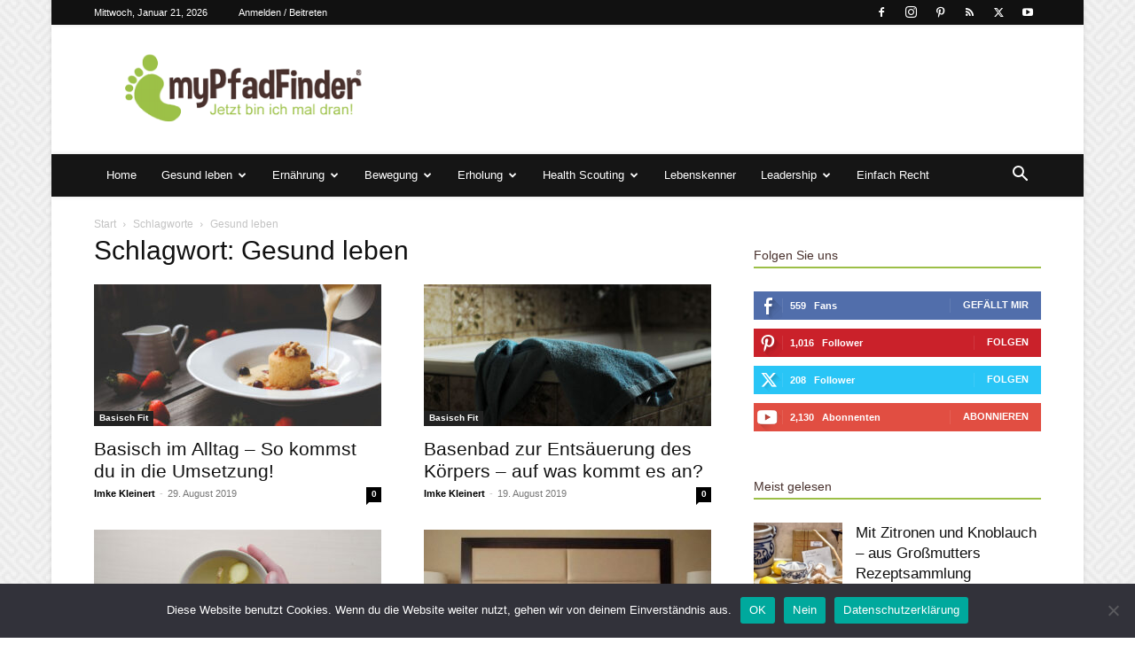

--- FILE ---
content_type: text/html; charset=UTF-8
request_url: https://mypfadfinder.com/tag/gesund-leben/
body_size: 35583
content:
<!doctype html >
<!--[if IE 8]>    <html class="ie8" lang="en"> <![endif]-->
<!--[if IE 9]>    <html class="ie9" lang="en"> <![endif]-->
<!--[if gt IE 8]><!--> <html lang="de"> <!--<![endif]-->
<head>
    <title>Gesund leben | myPfadFinder</title>
    <meta charset="UTF-8" />
    <meta name="viewport" content="width=device-width, initial-scale=1.0">
    <link rel="pingback" href="https://mypfadfinder.com/xmlrpc.php" />
    <meta name='robots' content='max-image-preview:large' />
	<style>img:is([sizes="auto" i], [sizes^="auto," i]) { contain-intrinsic-size: 3000px 1500px }</style>
	<link rel="icon" type="image/png" href="https://mypfadfinder.com/wp-content/uploads/2020/01/favicon.png"><link rel="alternate" type="application/rss+xml" title="myPfadFinder &raquo; Feed" href="https://mypfadfinder.com/feed/" />
<link rel="alternate" type="application/rss+xml" title="myPfadFinder &raquo; Kommentar-Feed" href="https://mypfadfinder.com/comments/feed/" />
<link rel="alternate" type="application/rss+xml" title="myPfadFinder &raquo; Gesund leben Schlagwort-Feed" href="https://mypfadfinder.com/tag/gesund-leben/feed/" />
<script type="text/javascript">
/* <![CDATA[ */
window._wpemojiSettings = {"baseUrl":"https:\/\/s.w.org\/images\/core\/emoji\/16.0.1\/72x72\/","ext":".png","svgUrl":"https:\/\/s.w.org\/images\/core\/emoji\/16.0.1\/svg\/","svgExt":".svg","source":{"concatemoji":"https:\/\/mypfadfinder.com\/wp-includes\/js\/wp-emoji-release.min.js?ver=6.8.3"}};
/*! This file is auto-generated */
!function(s,n){var o,i,e;function c(e){try{var t={supportTests:e,timestamp:(new Date).valueOf()};sessionStorage.setItem(o,JSON.stringify(t))}catch(e){}}function p(e,t,n){e.clearRect(0,0,e.canvas.width,e.canvas.height),e.fillText(t,0,0);var t=new Uint32Array(e.getImageData(0,0,e.canvas.width,e.canvas.height).data),a=(e.clearRect(0,0,e.canvas.width,e.canvas.height),e.fillText(n,0,0),new Uint32Array(e.getImageData(0,0,e.canvas.width,e.canvas.height).data));return t.every(function(e,t){return e===a[t]})}function u(e,t){e.clearRect(0,0,e.canvas.width,e.canvas.height),e.fillText(t,0,0);for(var n=e.getImageData(16,16,1,1),a=0;a<n.data.length;a++)if(0!==n.data[a])return!1;return!0}function f(e,t,n,a){switch(t){case"flag":return n(e,"\ud83c\udff3\ufe0f\u200d\u26a7\ufe0f","\ud83c\udff3\ufe0f\u200b\u26a7\ufe0f")?!1:!n(e,"\ud83c\udde8\ud83c\uddf6","\ud83c\udde8\u200b\ud83c\uddf6")&&!n(e,"\ud83c\udff4\udb40\udc67\udb40\udc62\udb40\udc65\udb40\udc6e\udb40\udc67\udb40\udc7f","\ud83c\udff4\u200b\udb40\udc67\u200b\udb40\udc62\u200b\udb40\udc65\u200b\udb40\udc6e\u200b\udb40\udc67\u200b\udb40\udc7f");case"emoji":return!a(e,"\ud83e\udedf")}return!1}function g(e,t,n,a){var r="undefined"!=typeof WorkerGlobalScope&&self instanceof WorkerGlobalScope?new OffscreenCanvas(300,150):s.createElement("canvas"),o=r.getContext("2d",{willReadFrequently:!0}),i=(o.textBaseline="top",o.font="600 32px Arial",{});return e.forEach(function(e){i[e]=t(o,e,n,a)}),i}function t(e){var t=s.createElement("script");t.src=e,t.defer=!0,s.head.appendChild(t)}"undefined"!=typeof Promise&&(o="wpEmojiSettingsSupports",i=["flag","emoji"],n.supports={everything:!0,everythingExceptFlag:!0},e=new Promise(function(e){s.addEventListener("DOMContentLoaded",e,{once:!0})}),new Promise(function(t){var n=function(){try{var e=JSON.parse(sessionStorage.getItem(o));if("object"==typeof e&&"number"==typeof e.timestamp&&(new Date).valueOf()<e.timestamp+604800&&"object"==typeof e.supportTests)return e.supportTests}catch(e){}return null}();if(!n){if("undefined"!=typeof Worker&&"undefined"!=typeof OffscreenCanvas&&"undefined"!=typeof URL&&URL.createObjectURL&&"undefined"!=typeof Blob)try{var e="postMessage("+g.toString()+"("+[JSON.stringify(i),f.toString(),p.toString(),u.toString()].join(",")+"));",a=new Blob([e],{type:"text/javascript"}),r=new Worker(URL.createObjectURL(a),{name:"wpTestEmojiSupports"});return void(r.onmessage=function(e){c(n=e.data),r.terminate(),t(n)})}catch(e){}c(n=g(i,f,p,u))}t(n)}).then(function(e){for(var t in e)n.supports[t]=e[t],n.supports.everything=n.supports.everything&&n.supports[t],"flag"!==t&&(n.supports.everythingExceptFlag=n.supports.everythingExceptFlag&&n.supports[t]);n.supports.everythingExceptFlag=n.supports.everythingExceptFlag&&!n.supports.flag,n.DOMReady=!1,n.readyCallback=function(){n.DOMReady=!0}}).then(function(){return e}).then(function(){var e;n.supports.everything||(n.readyCallback(),(e=n.source||{}).concatemoji?t(e.concatemoji):e.wpemoji&&e.twemoji&&(t(e.twemoji),t(e.wpemoji)))}))}((window,document),window._wpemojiSettings);
/* ]]> */
</script>
<style id='wp-emoji-styles-inline-css' type='text/css'>

	img.wp-smiley, img.emoji {
		display: inline !important;
		border: none !important;
		box-shadow: none !important;
		height: 1em !important;
		width: 1em !important;
		margin: 0 0.07em !important;
		vertical-align: -0.1em !important;
		background: none !important;
		padding: 0 !important;
	}
</style>
<style id='classic-theme-styles-inline-css' type='text/css'>
/*! This file is auto-generated */
.wp-block-button__link{color:#fff;background-color:#32373c;border-radius:9999px;box-shadow:none;text-decoration:none;padding:calc(.667em + 2px) calc(1.333em + 2px);font-size:1.125em}.wp-block-file__button{background:#32373c;color:#fff;text-decoration:none}
</style>
<style id='global-styles-inline-css' type='text/css'>
:root{--wp--preset--aspect-ratio--square: 1;--wp--preset--aspect-ratio--4-3: 4/3;--wp--preset--aspect-ratio--3-4: 3/4;--wp--preset--aspect-ratio--3-2: 3/2;--wp--preset--aspect-ratio--2-3: 2/3;--wp--preset--aspect-ratio--16-9: 16/9;--wp--preset--aspect-ratio--9-16: 9/16;--wp--preset--color--black: #000000;--wp--preset--color--cyan-bluish-gray: #abb8c3;--wp--preset--color--white: #ffffff;--wp--preset--color--pale-pink: #f78da7;--wp--preset--color--vivid-red: #cf2e2e;--wp--preset--color--luminous-vivid-orange: #ff6900;--wp--preset--color--luminous-vivid-amber: #fcb900;--wp--preset--color--light-green-cyan: #7bdcb5;--wp--preset--color--vivid-green-cyan: #00d084;--wp--preset--color--pale-cyan-blue: #8ed1fc;--wp--preset--color--vivid-cyan-blue: #0693e3;--wp--preset--color--vivid-purple: #9b51e0;--wp--preset--gradient--vivid-cyan-blue-to-vivid-purple: linear-gradient(135deg,rgba(6,147,227,1) 0%,rgb(155,81,224) 100%);--wp--preset--gradient--light-green-cyan-to-vivid-green-cyan: linear-gradient(135deg,rgb(122,220,180) 0%,rgb(0,208,130) 100%);--wp--preset--gradient--luminous-vivid-amber-to-luminous-vivid-orange: linear-gradient(135deg,rgba(252,185,0,1) 0%,rgba(255,105,0,1) 100%);--wp--preset--gradient--luminous-vivid-orange-to-vivid-red: linear-gradient(135deg,rgba(255,105,0,1) 0%,rgb(207,46,46) 100%);--wp--preset--gradient--very-light-gray-to-cyan-bluish-gray: linear-gradient(135deg,rgb(238,238,238) 0%,rgb(169,184,195) 100%);--wp--preset--gradient--cool-to-warm-spectrum: linear-gradient(135deg,rgb(74,234,220) 0%,rgb(151,120,209) 20%,rgb(207,42,186) 40%,rgb(238,44,130) 60%,rgb(251,105,98) 80%,rgb(254,248,76) 100%);--wp--preset--gradient--blush-light-purple: linear-gradient(135deg,rgb(255,206,236) 0%,rgb(152,150,240) 100%);--wp--preset--gradient--blush-bordeaux: linear-gradient(135deg,rgb(254,205,165) 0%,rgb(254,45,45) 50%,rgb(107,0,62) 100%);--wp--preset--gradient--luminous-dusk: linear-gradient(135deg,rgb(255,203,112) 0%,rgb(199,81,192) 50%,rgb(65,88,208) 100%);--wp--preset--gradient--pale-ocean: linear-gradient(135deg,rgb(255,245,203) 0%,rgb(182,227,212) 50%,rgb(51,167,181) 100%);--wp--preset--gradient--electric-grass: linear-gradient(135deg,rgb(202,248,128) 0%,rgb(113,206,126) 100%);--wp--preset--gradient--midnight: linear-gradient(135deg,rgb(2,3,129) 0%,rgb(40,116,252) 100%);--wp--preset--font-size--small: 11px;--wp--preset--font-size--medium: 20px;--wp--preset--font-size--large: 32px;--wp--preset--font-size--x-large: 42px;--wp--preset--font-size--regular: 15px;--wp--preset--font-size--larger: 50px;--wp--preset--spacing--20: 0.44rem;--wp--preset--spacing--30: 0.67rem;--wp--preset--spacing--40: 1rem;--wp--preset--spacing--50: 1.5rem;--wp--preset--spacing--60: 2.25rem;--wp--preset--spacing--70: 3.38rem;--wp--preset--spacing--80: 5.06rem;--wp--preset--shadow--natural: 6px 6px 9px rgba(0, 0, 0, 0.2);--wp--preset--shadow--deep: 12px 12px 50px rgba(0, 0, 0, 0.4);--wp--preset--shadow--sharp: 6px 6px 0px rgba(0, 0, 0, 0.2);--wp--preset--shadow--outlined: 6px 6px 0px -3px rgba(255, 255, 255, 1), 6px 6px rgba(0, 0, 0, 1);--wp--preset--shadow--crisp: 6px 6px 0px rgba(0, 0, 0, 1);}:where(.is-layout-flex){gap: 0.5em;}:where(.is-layout-grid){gap: 0.5em;}body .is-layout-flex{display: flex;}.is-layout-flex{flex-wrap: wrap;align-items: center;}.is-layout-flex > :is(*, div){margin: 0;}body .is-layout-grid{display: grid;}.is-layout-grid > :is(*, div){margin: 0;}:where(.wp-block-columns.is-layout-flex){gap: 2em;}:where(.wp-block-columns.is-layout-grid){gap: 2em;}:where(.wp-block-post-template.is-layout-flex){gap: 1.25em;}:where(.wp-block-post-template.is-layout-grid){gap: 1.25em;}.has-black-color{color: var(--wp--preset--color--black) !important;}.has-cyan-bluish-gray-color{color: var(--wp--preset--color--cyan-bluish-gray) !important;}.has-white-color{color: var(--wp--preset--color--white) !important;}.has-pale-pink-color{color: var(--wp--preset--color--pale-pink) !important;}.has-vivid-red-color{color: var(--wp--preset--color--vivid-red) !important;}.has-luminous-vivid-orange-color{color: var(--wp--preset--color--luminous-vivid-orange) !important;}.has-luminous-vivid-amber-color{color: var(--wp--preset--color--luminous-vivid-amber) !important;}.has-light-green-cyan-color{color: var(--wp--preset--color--light-green-cyan) !important;}.has-vivid-green-cyan-color{color: var(--wp--preset--color--vivid-green-cyan) !important;}.has-pale-cyan-blue-color{color: var(--wp--preset--color--pale-cyan-blue) !important;}.has-vivid-cyan-blue-color{color: var(--wp--preset--color--vivid-cyan-blue) !important;}.has-vivid-purple-color{color: var(--wp--preset--color--vivid-purple) !important;}.has-black-background-color{background-color: var(--wp--preset--color--black) !important;}.has-cyan-bluish-gray-background-color{background-color: var(--wp--preset--color--cyan-bluish-gray) !important;}.has-white-background-color{background-color: var(--wp--preset--color--white) !important;}.has-pale-pink-background-color{background-color: var(--wp--preset--color--pale-pink) !important;}.has-vivid-red-background-color{background-color: var(--wp--preset--color--vivid-red) !important;}.has-luminous-vivid-orange-background-color{background-color: var(--wp--preset--color--luminous-vivid-orange) !important;}.has-luminous-vivid-amber-background-color{background-color: var(--wp--preset--color--luminous-vivid-amber) !important;}.has-light-green-cyan-background-color{background-color: var(--wp--preset--color--light-green-cyan) !important;}.has-vivid-green-cyan-background-color{background-color: var(--wp--preset--color--vivid-green-cyan) !important;}.has-pale-cyan-blue-background-color{background-color: var(--wp--preset--color--pale-cyan-blue) !important;}.has-vivid-cyan-blue-background-color{background-color: var(--wp--preset--color--vivid-cyan-blue) !important;}.has-vivid-purple-background-color{background-color: var(--wp--preset--color--vivid-purple) !important;}.has-black-border-color{border-color: var(--wp--preset--color--black) !important;}.has-cyan-bluish-gray-border-color{border-color: var(--wp--preset--color--cyan-bluish-gray) !important;}.has-white-border-color{border-color: var(--wp--preset--color--white) !important;}.has-pale-pink-border-color{border-color: var(--wp--preset--color--pale-pink) !important;}.has-vivid-red-border-color{border-color: var(--wp--preset--color--vivid-red) !important;}.has-luminous-vivid-orange-border-color{border-color: var(--wp--preset--color--luminous-vivid-orange) !important;}.has-luminous-vivid-amber-border-color{border-color: var(--wp--preset--color--luminous-vivid-amber) !important;}.has-light-green-cyan-border-color{border-color: var(--wp--preset--color--light-green-cyan) !important;}.has-vivid-green-cyan-border-color{border-color: var(--wp--preset--color--vivid-green-cyan) !important;}.has-pale-cyan-blue-border-color{border-color: var(--wp--preset--color--pale-cyan-blue) !important;}.has-vivid-cyan-blue-border-color{border-color: var(--wp--preset--color--vivid-cyan-blue) !important;}.has-vivid-purple-border-color{border-color: var(--wp--preset--color--vivid-purple) !important;}.has-vivid-cyan-blue-to-vivid-purple-gradient-background{background: var(--wp--preset--gradient--vivid-cyan-blue-to-vivid-purple) !important;}.has-light-green-cyan-to-vivid-green-cyan-gradient-background{background: var(--wp--preset--gradient--light-green-cyan-to-vivid-green-cyan) !important;}.has-luminous-vivid-amber-to-luminous-vivid-orange-gradient-background{background: var(--wp--preset--gradient--luminous-vivid-amber-to-luminous-vivid-orange) !important;}.has-luminous-vivid-orange-to-vivid-red-gradient-background{background: var(--wp--preset--gradient--luminous-vivid-orange-to-vivid-red) !important;}.has-very-light-gray-to-cyan-bluish-gray-gradient-background{background: var(--wp--preset--gradient--very-light-gray-to-cyan-bluish-gray) !important;}.has-cool-to-warm-spectrum-gradient-background{background: var(--wp--preset--gradient--cool-to-warm-spectrum) !important;}.has-blush-light-purple-gradient-background{background: var(--wp--preset--gradient--blush-light-purple) !important;}.has-blush-bordeaux-gradient-background{background: var(--wp--preset--gradient--blush-bordeaux) !important;}.has-luminous-dusk-gradient-background{background: var(--wp--preset--gradient--luminous-dusk) !important;}.has-pale-ocean-gradient-background{background: var(--wp--preset--gradient--pale-ocean) !important;}.has-electric-grass-gradient-background{background: var(--wp--preset--gradient--electric-grass) !important;}.has-midnight-gradient-background{background: var(--wp--preset--gradient--midnight) !important;}.has-small-font-size{font-size: var(--wp--preset--font-size--small) !important;}.has-medium-font-size{font-size: var(--wp--preset--font-size--medium) !important;}.has-large-font-size{font-size: var(--wp--preset--font-size--large) !important;}.has-x-large-font-size{font-size: var(--wp--preset--font-size--x-large) !important;}
:where(.wp-block-post-template.is-layout-flex){gap: 1.25em;}:where(.wp-block-post-template.is-layout-grid){gap: 1.25em;}
:where(.wp-block-columns.is-layout-flex){gap: 2em;}:where(.wp-block-columns.is-layout-grid){gap: 2em;}
:root :where(.wp-block-pullquote){font-size: 1.5em;line-height: 1.6;}
</style>
<link rel='stylesheet' id='cookie-notice-front-css' href='https://mypfadfinder.com/wp-content/plugins/cookie-notice/css/front.min.css?ver=2.5.9' type='text/css' media='all' />
<link rel='stylesheet' id='ppress-frontend-css' href='https://mypfadfinder.com/wp-content/plugins/wp-user-avatar/assets/css/frontend.min.css?ver=4.16.7' type='text/css' media='all' />
<link rel='stylesheet' id='ppress-flatpickr-css' href='https://mypfadfinder.com/wp-content/plugins/wp-user-avatar/assets/flatpickr/flatpickr.min.css?ver=4.16.7' type='text/css' media='all' />
<link rel='stylesheet' id='ppress-select2-css' href='https://mypfadfinder.com/wp-content/plugins/wp-user-avatar/assets/select2/select2.min.css?ver=6.8.3' type='text/css' media='all' />
<link rel='stylesheet' id='td-plugin-newsletter-css' href='https://mypfadfinder.com/wp-content/plugins/td-newsletter/style.css?ver=12.6.8' type='text/css' media='all' />
<link rel='stylesheet' id='td-plugin-multi-purpose-css' href='https://mypfadfinder.com/wp-content/plugins/td-composer/td-multi-purpose/style.css?ver=def8edc4e13d95bdf49953a9dce2f608' type='text/css' media='all' />
<link rel='stylesheet' id='td-theme-css' href='https://mypfadfinder.com/wp-content/themes/Newspaper/style.css?ver=12.6.8' type='text/css' media='all' />
<style id='td-theme-inline-css' type='text/css'>@media (max-width:767px){.td-header-desktop-wrap{display:none}}@media (min-width:767px){.td-header-mobile-wrap{display:none}}</style>
<link rel='stylesheet' id='td-legacy-framework-front-style-css' href='https://mypfadfinder.com/wp-content/plugins/td-composer/legacy/Newspaper/assets/css/td_legacy_main.css?ver=def8edc4e13d95bdf49953a9dce2f608' type='text/css' media='all' />
<link rel='stylesheet' id='td-standard-pack-framework-front-style-css' href='https://mypfadfinder.com/wp-content/plugins/td-standard-pack/Newspaper/assets/css/td_standard_pack_main.css?ver=1b3d5bf2c64738aa07b4643e31257da9' type='text/css' media='all' />
<link rel='stylesheet' id='td-theme-demo-style-css' href='https://mypfadfinder.com/wp-content/plugins/td-composer/legacy/Newspaper/includes/demos/magazine/demo_style.css?ver=12.6.8' type='text/css' media='all' />
<script type="text/javascript" src="https://mypfadfinder.com/wp-includes/js/jquery/jquery.min.js?ver=3.7.1" id="jquery-core-js"></script>
<script type="text/javascript" src="https://mypfadfinder.com/wp-includes/js/jquery/jquery-migrate.min.js?ver=3.4.1" id="jquery-migrate-js"></script>
<script type="text/javascript" src="https://mypfadfinder.com/wp-content/plugins/wp-user-avatar/assets/flatpickr/flatpickr.min.js?ver=4.16.7" id="ppress-flatpickr-js"></script>
<script type="text/javascript" src="https://mypfadfinder.com/wp-content/plugins/wp-user-avatar/assets/select2/select2.min.js?ver=4.16.7" id="ppress-select2-js"></script>
<link rel="https://api.w.org/" href="https://mypfadfinder.com/wp-json/" /><link rel="alternate" title="JSON" type="application/json" href="https://mypfadfinder.com/wp-json/wp/v2/tags/682" /><link rel="EditURI" type="application/rsd+xml" title="RSD" href="https://mypfadfinder.com/xmlrpc.php?rsd" />
<meta name="generator" content="WordPress 6.8.3" />

<!-- JS generated by theme -->

<script type="text/javascript" id="td-generated-header-js">
    
    

	    var tdBlocksArray = []; //here we store all the items for the current page

	    // td_block class - each ajax block uses a object of this class for requests
	    function tdBlock() {
		    this.id = '';
		    this.block_type = 1; //block type id (1-234 etc)
		    this.atts = '';
		    this.td_column_number = '';
		    this.td_current_page = 1; //
		    this.post_count = 0; //from wp
		    this.found_posts = 0; //from wp
		    this.max_num_pages = 0; //from wp
		    this.td_filter_value = ''; //current live filter value
		    this.is_ajax_running = false;
		    this.td_user_action = ''; // load more or infinite loader (used by the animation)
		    this.header_color = '';
		    this.ajax_pagination_infinite_stop = ''; //show load more at page x
	    }

        // td_js_generator - mini detector
        ( function () {
            var htmlTag = document.getElementsByTagName("html")[0];

	        if ( navigator.userAgent.indexOf("MSIE 10.0") > -1 ) {
                htmlTag.className += ' ie10';
            }

            if ( !!navigator.userAgent.match(/Trident.*rv\:11\./) ) {
                htmlTag.className += ' ie11';
            }

	        if ( navigator.userAgent.indexOf("Edge") > -1 ) {
                htmlTag.className += ' ieEdge';
            }

            if ( /(iPad|iPhone|iPod)/g.test(navigator.userAgent) ) {
                htmlTag.className += ' td-md-is-ios';
            }

            var user_agent = navigator.userAgent.toLowerCase();
            if ( user_agent.indexOf("android") > -1 ) {
                htmlTag.className += ' td-md-is-android';
            }

            if ( -1 !== navigator.userAgent.indexOf('Mac OS X')  ) {
                htmlTag.className += ' td-md-is-os-x';
            }

            if ( /chrom(e|ium)/.test(navigator.userAgent.toLowerCase()) ) {
               htmlTag.className += ' td-md-is-chrome';
            }

            if ( -1 !== navigator.userAgent.indexOf('Firefox') ) {
                htmlTag.className += ' td-md-is-firefox';
            }

            if ( -1 !== navigator.userAgent.indexOf('Safari') && -1 === navigator.userAgent.indexOf('Chrome') ) {
                htmlTag.className += ' td-md-is-safari';
            }

            if( -1 !== navigator.userAgent.indexOf('IEMobile') ){
                htmlTag.className += ' td-md-is-iemobile';
            }

        })();

        var tdLocalCache = {};

        ( function () {
            "use strict";

            tdLocalCache = {
                data: {},
                remove: function (resource_id) {
                    delete tdLocalCache.data[resource_id];
                },
                exist: function (resource_id) {
                    return tdLocalCache.data.hasOwnProperty(resource_id) && tdLocalCache.data[resource_id] !== null;
                },
                get: function (resource_id) {
                    return tdLocalCache.data[resource_id];
                },
                set: function (resource_id, cachedData) {
                    tdLocalCache.remove(resource_id);
                    tdLocalCache.data[resource_id] = cachedData;
                }
            };
        })();

    
    
var td_viewport_interval_list=[{"limitBottom":767,"sidebarWidth":228},{"limitBottom":1018,"sidebarWidth":300},{"limitBottom":1140,"sidebarWidth":324}];
var tds_general_modal_image="yes";
var tdc_is_installed="yes";
var td_ajax_url="https:\/\/mypfadfinder.com\/wp-admin\/admin-ajax.php?td_theme_name=Newspaper&v=12.6.8";
var td_get_template_directory_uri="https:\/\/mypfadfinder.com\/wp-content\/plugins\/td-composer\/legacy\/common";
var tds_snap_menu="smart_snap_always";
var tds_logo_on_sticky="show";
var tds_header_style="3";
var td_please_wait="Bitte warten...";
var td_email_user_pass_incorrect="Benutzername oder Passwort falsch!";
var td_email_user_incorrect="E-Mail-Adresse oder Benutzername falsch!";
var td_email_incorrect="E-Mail-Adresse nicht korrekt!";
var td_user_incorrect="Username incorrect!";
var td_email_user_empty="Email or username empty!";
var td_pass_empty="Pass empty!";
var td_pass_pattern_incorrect="Invalid Pass Pattern!";
var td_retype_pass_incorrect="Retyped Pass incorrect!";
var tds_more_articles_on_post_enable="";
var tds_more_articles_on_post_time_to_wait="";
var tds_more_articles_on_post_pages_distance_from_top=0;
var tds_captcha="";
var tds_theme_color_site_wide="#9cbf47";
var tds_smart_sidebar="enabled";
var tdThemeName="Newspaper";
var tdThemeNameWl="Newspaper";
var td_magnific_popup_translation_tPrev="Vorherige (Pfeiltaste links)";
var td_magnific_popup_translation_tNext="Weiter (rechte Pfeiltaste)";
var td_magnific_popup_translation_tCounter="%curr% von %total%";
var td_magnific_popup_translation_ajax_tError="Der Inhalt von %url% konnte nicht geladen werden.";
var td_magnific_popup_translation_image_tError="Das Bild #%curr% konnte nicht geladen werden.";
var tdBlockNonce="3c10d7efe4";
var tdMobileMenu="enabled";
var tdMobileSearch="enabled";
var tdDateNamesI18n={"month_names":["Januar","Februar","M\u00e4rz","April","Mai","Juni","Juli","August","September","Oktober","November","Dezember"],"month_names_short":["Jan.","Feb.","M\u00e4rz","Apr.","Mai","Juni","Juli","Aug.","Sep.","Okt.","Nov.","Dez."],"day_names":["Sonntag","Montag","Dienstag","Mittwoch","Donnerstag","Freitag","Samstag"],"day_names_short":["So.","Mo.","Di.","Mi.","Do.","Fr.","Sa."]};
var tdb_modal_confirm="Speichern";
var tdb_modal_cancel="Stornieren";
var tdb_modal_confirm_alt="Ja";
var tdb_modal_cancel_alt="NEIN";
var td_deploy_mode="deploy";
var td_ad_background_click_link="";
var td_ad_background_click_target="_blank";
</script>


<!-- Header style compiled by theme -->

<style>.td-module-exclusive .td-module-title a:before{content:'EXKLUSIV'}.td-header-wrap .black-menu .sf-menu>.current-menu-item>a,.td-header-wrap .black-menu .sf-menu>.current-menu-ancestor>a,.td-header-wrap .black-menu .sf-menu>.current-category-ancestor>a,.td-header-wrap .black-menu .sf-menu>li>a:hover,.td-header-wrap .black-menu .sf-menu>.sfHover>a,.sf-menu>.current-menu-item>a:after,.sf-menu>.current-menu-ancestor>a:after,.sf-menu>.current-category-ancestor>a:after,.sf-menu>li:hover>a:after,.sf-menu>.sfHover>a:after,.header-search-wrap .td-drop-down-search:after,.header-search-wrap .td-drop-down-search .btn:hover,input[type=submit]:hover,.td-read-more a,.td-post-category:hover,body .td_top_authors .td-active .td-author-post-count,body .td_top_authors .td-active .td-author-comments-count,body .td_top_authors .td_mod_wrap:hover .td-author-post-count,body .td_top_authors .td_mod_wrap:hover .td-author-comments-count,.td-404-sub-sub-title a:hover,.td-search-form-widget .wpb_button:hover,.td-rating-bar-wrap div,.dropcap,.td_wrapper_video_playlist .td_video_controls_playlist_wrapper,.wpb_default,.wpb_default:hover,.td-left-smart-list:hover,.td-right-smart-list:hover,#bbpress-forums button:hover,.bbp_widget_login .button:hover,.td-footer-wrapper .td-post-category,.td-footer-wrapper .widget_product_search input[type="submit"]:hover,.single-product .product .summary .cart .button:hover,.td-next-prev-wrap a:hover,.td-load-more-wrap a:hover,.td-post-small-box a:hover,.page-nav .current,.page-nav:first-child>div,#bbpress-forums .bbp-pagination .current,#bbpress-forums #bbp-single-user-details #bbp-user-navigation li.current a,.td-theme-slider:hover .slide-meta-cat a,a.vc_btn-black:hover,.td-trending-now-wrapper:hover .td-trending-now-title,.td-scroll-up,.td-smart-list-button:hover,.td-weather-information:before,.td-weather-week:before,.td_block_exchange .td-exchange-header:before,.td-pulldown-syle-2 .td-subcat-dropdown ul:after,.td_block_template_9 .td-block-title:after,.td_block_template_15 .td-block-title:before,div.wpforms-container .wpforms-form div.wpforms-submit-container button[type=submit],.td-close-video-fixed{background-color:#9cbf47}.td_block_template_4 .td-related-title .td-cur-simple-item:before{border-color:#9cbf47 transparent transparent transparent!important}.td_block_template_4 .td-related-title .td-cur-simple-item,.td_block_template_3 .td-related-title .td-cur-simple-item,.td_block_template_9 .td-related-title:after{background-color:#9cbf47}a,cite a:hover,.td-page-content blockquote p,.td-post-content blockquote p,.mce-content-body blockquote p,.comment-content blockquote p,.wpb_text_column blockquote p,.td_block_text_with_title blockquote p,.td_module_wrap:hover .entry-title a,.td-subcat-filter .td-subcat-list a:hover,.td-subcat-filter .td-subcat-dropdown a:hover,.td_quote_on_blocks,.dropcap2,.dropcap3,body .td_top_authors .td-active .td-authors-name a,body .td_top_authors .td_mod_wrap:hover .td-authors-name a,.td-post-next-prev-content a:hover,.author-box-wrap .td-author-social a:hover,.td-author-name a:hover,.td-author-url a:hover,.comment-reply-link:hover,.logged-in-as a:hover,#cancel-comment-reply-link:hover,.td-search-query,.widget a:hover,.td_wp_recentcomments a:hover,.archive .widget_archive .current,.archive .widget_archive .current a,.widget_calendar tfoot a:hover,#bbpress-forums li.bbp-header .bbp-reply-content span a:hover,#bbpress-forums .bbp-forum-freshness a:hover,#bbpress-forums .bbp-topic-freshness a:hover,#bbpress-forums .bbp-forums-list li a:hover,#bbpress-forums .bbp-forum-title:hover,#bbpress-forums .bbp-topic-permalink:hover,#bbpress-forums .bbp-topic-started-by a:hover,#bbpress-forums .bbp-topic-started-in a:hover,#bbpress-forums .bbp-body .super-sticky li.bbp-topic-title .bbp-topic-permalink,#bbpress-forums .bbp-body .sticky li.bbp-topic-title .bbp-topic-permalink,.widget_display_replies .bbp-author-name,.widget_display_topics .bbp-author-name,.td-subfooter-menu li a:hover,a.vc_btn-black:hover,.td-smart-list-dropdown-wrap .td-smart-list-button:hover,.td-instagram-user a,.td-block-title-wrap .td-wrapper-pulldown-filter .td-pulldown-filter-display-option:hover,.td-block-title-wrap .td-wrapper-pulldown-filter .td-pulldown-filter-display-option:hover i,.td-block-title-wrap .td-wrapper-pulldown-filter .td-pulldown-filter-link:hover,.td-block-title-wrap .td-wrapper-pulldown-filter .td-pulldown-filter-item .td-cur-simple-item,.td-pulldown-syle-2 .td-subcat-dropdown:hover .td-subcat-more span,.td-pulldown-syle-2 .td-subcat-dropdown:hover .td-subcat-more i,.td-pulldown-syle-3 .td-subcat-dropdown:hover .td-subcat-more span,.td-pulldown-syle-3 .td-subcat-dropdown:hover .td-subcat-more i,.td_block_template_2 .td-related-title .td-cur-simple-item,.td_block_template_5 .td-related-title .td-cur-simple-item,.td_block_template_6 .td-related-title .td-cur-simple-item,.td_block_template_7 .td-related-title .td-cur-simple-item,.td_block_template_8 .td-related-title .td-cur-simple-item,.td_block_template_9 .td-related-title .td-cur-simple-item,.td_block_template_10 .td-related-title .td-cur-simple-item,.td_block_template_11 .td-related-title .td-cur-simple-item,.td_block_template_12 .td-related-title .td-cur-simple-item,.td_block_template_13 .td-related-title .td-cur-simple-item,.td_block_template_14 .td-related-title .td-cur-simple-item,.td_block_template_15 .td-related-title .td-cur-simple-item,.td_block_template_16 .td-related-title .td-cur-simple-item,.td_block_template_17 .td-related-title .td-cur-simple-item,.td-theme-wrap .sf-menu ul .td-menu-item>a:hover,.td-theme-wrap .sf-menu ul .sfHover>a,.td-theme-wrap .sf-menu ul .current-menu-ancestor>a,.td-theme-wrap .sf-menu ul .current-category-ancestor>a,.td-theme-wrap .sf-menu ul .current-menu-item>a,.td_outlined_btn,body .td_block_categories_tags .td-ct-item:hover,body .td_block_list_menu li.current-menu-item>a,body .td_block_list_menu li.current-menu-ancestor>a,body .td_block_list_menu li.current-category-ancestor>a{color:#9cbf47}a.vc_btn-black.vc_btn_square_outlined:hover,a.vc_btn-black.vc_btn_outlined:hover{color:#9cbf47!important}.td-next-prev-wrap a:hover,.td-load-more-wrap a:hover,.td-post-small-box a:hover,.page-nav .current,.page-nav:first-child>div,#bbpress-forums .bbp-pagination .current,.post .td_quote_box,.page .td_quote_box,a.vc_btn-black:hover,.td_block_template_5 .td-block-title>*,.td_outlined_btn{border-color:#9cbf47}.td_wrapper_video_playlist .td_video_currently_playing:after{border-color:#9cbf47!important}.header-search-wrap .td-drop-down-search:before{border-color:transparent transparent #9cbf47 transparent}.block-title>span,.block-title>a,.block-title>label,.widgettitle,.widgettitle:after,body .td-trending-now-title,.td-trending-now-wrapper:hover .td-trending-now-title,.wpb_tabs li.ui-tabs-active a,.wpb_tabs li:hover a,.vc_tta-container .vc_tta-color-grey.vc_tta-tabs-position-top.vc_tta-style-classic .vc_tta-tabs-container .vc_tta-tab.vc_active>a,.vc_tta-container .vc_tta-color-grey.vc_tta-tabs-position-top.vc_tta-style-classic .vc_tta-tabs-container .vc_tta-tab:hover>a,.td_block_template_1 .td-related-title .td-cur-simple-item,.td-subcat-filter .td-subcat-dropdown:hover .td-subcat-more,.td_3D_btn,.td_shadow_btn,.td_default_btn,.td_round_btn,.td_outlined_btn:hover{background-color:#9cbf47}.block-title,.td_block_template_1 .td-related-title,.wpb_tabs .wpb_tabs_nav,.vc_tta-container .vc_tta-color-grey.vc_tta-tabs-position-top.vc_tta-style-classic .vc_tta-tabs-container{border-color:#9cbf47}.td_block_wrap .td-subcat-item a.td-cur-simple-item{color:#9cbf47}.td-grid-style-4 .entry-title{background-color:rgba(156,191,71,0.7)}.td-theme-wrap .block-title>span,.td-theme-wrap .block-title>span>a,.td-theme-wrap .widget_rss .block-title .rsswidget,.td-theme-wrap .block-title>a,.widgettitle,.widgettitle>a,body .td-trending-now-title,.wpb_tabs li.ui-tabs-active a,.wpb_tabs li:hover a,.vc_tta-container .vc_tta-color-grey.vc_tta-tabs-position-top.vc_tta-style-classic .vc_tta-tabs-container .vc_tta-tab.vc_active>a,.vc_tta-container .vc_tta-color-grey.vc_tta-tabs-position-top.vc_tta-style-classic .vc_tta-tabs-container .vc_tta-tab:hover>a,.td-related-title .td-cur-simple-item,.td-theme-wrap .td_block_template_2 .td-block-title>*,.td-theme-wrap .td_block_template_3 .td-block-title>*,.td-theme-wrap .td_block_template_4 .td-block-title>*,.td-theme-wrap .td_block_template_5 .td-block-title>*,.td-theme-wrap .td_block_template_6 .td-block-title>*,.td-theme-wrap .td_block_template_6 .td-block-title:before,.td-theme-wrap .td_block_template_7 .td-block-title>*,.td-theme-wrap .td_block_template_8 .td-block-title>*,.td-theme-wrap .td_block_template_9 .td-block-title>*,.td-theme-wrap .td_block_template_10 .td-block-title>*,.td-theme-wrap .td_block_template_11 .td-block-title>*,.td-theme-wrap .td_block_template_12 .td-block-title>*,.td-theme-wrap .td_block_template_13 .td-block-title>span,.td-theme-wrap .td_block_template_13 .td-block-title>a,.td-theme-wrap .td_block_template_14 .td-block-title>*,.td-theme-wrap .td_block_template_14 .td-block-title-wrap .td-wrapper-pulldown-filter .td-pulldown-filter-display-option,.td-theme-wrap .td_block_template_14 .td-block-title-wrap .td-wrapper-pulldown-filter .td-pulldown-filter-display-option i,.td-theme-wrap .td_block_template_14 .td-block-title-wrap .td-wrapper-pulldown-filter .td-pulldown-filter-display-option:hover,.td-theme-wrap .td_block_template_14 .td-block-title-wrap .td-wrapper-pulldown-filter .td-pulldown-filter-display-option:hover i,.td-theme-wrap .td_block_template_15 .td-block-title>*,.td-theme-wrap .td_block_template_15 .td-block-title-wrap .td-wrapper-pulldown-filter,.td-theme-wrap .td_block_template_15 .td-block-title-wrap .td-wrapper-pulldown-filter i,.td-theme-wrap .td_block_template_16 .td-block-title>*,.td-theme-wrap .td_block_template_17 .td-block-title>*{color:#49312d}.td-menu-background:before,.td-search-background:before{background:#9cbf47;background:-moz-linear-gradient(top,#9cbf47 0%,rgba(18,129,153,0.85) 100%);background:-webkit-gradient(left top,left bottom,color-stop(0%,#9cbf47),color-stop(100%,rgba(18,129,153,0.85)));background:-webkit-linear-gradient(top,#9cbf47 0%,rgba(18,129,153,0.85) 100%);background:-o-linear-gradient(top,#9cbf47 0%,rgba(18,129,153,0.85) 100%);background:-ms-linear-gradient(top,#9cbf47 0%,rgba(18,129,153,0.85) 100%);background:linear-gradient(to bottom,#9cbf47 0%,rgba(18,129,153,0.85) 100%);filter:progid:DXImageTransform.Microsoft.gradient(startColorstr='#9cbf47',endColorstr='rgba(18,129,153,0.85)',GradientType=0)}.td-mobile-content .current-menu-item>a,.td-mobile-content .current-menu-ancestor>a,.td-mobile-content .current-category-ancestor>a,#td-mobile-nav .td-menu-login-section a:hover,#td-mobile-nav .td-register-section a:hover,#td-mobile-nav .td-menu-socials-wrap a:hover i,.td-search-close a:hover i{color:#e9ed6c}.td-menu-background,.td-search-background{background-image:url('https://mypfadfinder.com/wp-content/uploads/2017/08/footer-bg.jpg')}ul.sf-menu>.menu-item>a{font-size:13px;font-weight:normal;text-transform:none}.white-popup-block:after{background:rgba(69,132,112,0.8);background:-moz-linear-gradient(45deg,rgba(69,132,112,0.8) 0%,rgba(18,129,153,0.85) 100%);background:-webkit-gradient(left bottom,right top,color-stop(0%,rgba(69,132,112,0.8)),color-stop(100%,rgba(18,129,153,0.85)));background:-webkit-linear-gradient(45deg,rgba(69,132,112,0.8) 0%,rgba(18,129,153,0.85) 100%);background:linear-gradient(45deg,rgba(69,132,112,0.8) 0%,rgba(18,129,153,0.85) 100%)}.white-popup-block:before{background-image:url('https://mypfadfinder.com/wp-content/uploads/2017/08/footer-bg.jpg')}body{background-image:url("https://mypfadfinder.com/wp-content/uploads/2021/11/background.png")}.td-module-exclusive .td-module-title a:before{content:'EXKLUSIV'}.td-header-wrap .black-menu .sf-menu>.current-menu-item>a,.td-header-wrap .black-menu .sf-menu>.current-menu-ancestor>a,.td-header-wrap .black-menu .sf-menu>.current-category-ancestor>a,.td-header-wrap .black-menu .sf-menu>li>a:hover,.td-header-wrap .black-menu .sf-menu>.sfHover>a,.sf-menu>.current-menu-item>a:after,.sf-menu>.current-menu-ancestor>a:after,.sf-menu>.current-category-ancestor>a:after,.sf-menu>li:hover>a:after,.sf-menu>.sfHover>a:after,.header-search-wrap .td-drop-down-search:after,.header-search-wrap .td-drop-down-search .btn:hover,input[type=submit]:hover,.td-read-more a,.td-post-category:hover,body .td_top_authors .td-active .td-author-post-count,body .td_top_authors .td-active .td-author-comments-count,body .td_top_authors .td_mod_wrap:hover .td-author-post-count,body .td_top_authors .td_mod_wrap:hover .td-author-comments-count,.td-404-sub-sub-title a:hover,.td-search-form-widget .wpb_button:hover,.td-rating-bar-wrap div,.dropcap,.td_wrapper_video_playlist .td_video_controls_playlist_wrapper,.wpb_default,.wpb_default:hover,.td-left-smart-list:hover,.td-right-smart-list:hover,#bbpress-forums button:hover,.bbp_widget_login .button:hover,.td-footer-wrapper .td-post-category,.td-footer-wrapper .widget_product_search input[type="submit"]:hover,.single-product .product .summary .cart .button:hover,.td-next-prev-wrap a:hover,.td-load-more-wrap a:hover,.td-post-small-box a:hover,.page-nav .current,.page-nav:first-child>div,#bbpress-forums .bbp-pagination .current,#bbpress-forums #bbp-single-user-details #bbp-user-navigation li.current a,.td-theme-slider:hover .slide-meta-cat a,a.vc_btn-black:hover,.td-trending-now-wrapper:hover .td-trending-now-title,.td-scroll-up,.td-smart-list-button:hover,.td-weather-information:before,.td-weather-week:before,.td_block_exchange .td-exchange-header:before,.td-pulldown-syle-2 .td-subcat-dropdown ul:after,.td_block_template_9 .td-block-title:after,.td_block_template_15 .td-block-title:before,div.wpforms-container .wpforms-form div.wpforms-submit-container button[type=submit],.td-close-video-fixed{background-color:#9cbf47}.td_block_template_4 .td-related-title .td-cur-simple-item:before{border-color:#9cbf47 transparent transparent transparent!important}.td_block_template_4 .td-related-title .td-cur-simple-item,.td_block_template_3 .td-related-title .td-cur-simple-item,.td_block_template_9 .td-related-title:after{background-color:#9cbf47}a,cite a:hover,.td-page-content blockquote p,.td-post-content blockquote p,.mce-content-body blockquote p,.comment-content blockquote p,.wpb_text_column blockquote p,.td_block_text_with_title blockquote p,.td_module_wrap:hover .entry-title a,.td-subcat-filter .td-subcat-list a:hover,.td-subcat-filter .td-subcat-dropdown a:hover,.td_quote_on_blocks,.dropcap2,.dropcap3,body .td_top_authors .td-active .td-authors-name a,body .td_top_authors .td_mod_wrap:hover .td-authors-name a,.td-post-next-prev-content a:hover,.author-box-wrap .td-author-social a:hover,.td-author-name a:hover,.td-author-url a:hover,.comment-reply-link:hover,.logged-in-as a:hover,#cancel-comment-reply-link:hover,.td-search-query,.widget a:hover,.td_wp_recentcomments a:hover,.archive .widget_archive .current,.archive .widget_archive .current a,.widget_calendar tfoot a:hover,#bbpress-forums li.bbp-header .bbp-reply-content span a:hover,#bbpress-forums .bbp-forum-freshness a:hover,#bbpress-forums .bbp-topic-freshness a:hover,#bbpress-forums .bbp-forums-list li a:hover,#bbpress-forums .bbp-forum-title:hover,#bbpress-forums .bbp-topic-permalink:hover,#bbpress-forums .bbp-topic-started-by a:hover,#bbpress-forums .bbp-topic-started-in a:hover,#bbpress-forums .bbp-body .super-sticky li.bbp-topic-title .bbp-topic-permalink,#bbpress-forums .bbp-body .sticky li.bbp-topic-title .bbp-topic-permalink,.widget_display_replies .bbp-author-name,.widget_display_topics .bbp-author-name,.td-subfooter-menu li a:hover,a.vc_btn-black:hover,.td-smart-list-dropdown-wrap .td-smart-list-button:hover,.td-instagram-user a,.td-block-title-wrap .td-wrapper-pulldown-filter .td-pulldown-filter-display-option:hover,.td-block-title-wrap .td-wrapper-pulldown-filter .td-pulldown-filter-display-option:hover i,.td-block-title-wrap .td-wrapper-pulldown-filter .td-pulldown-filter-link:hover,.td-block-title-wrap .td-wrapper-pulldown-filter .td-pulldown-filter-item .td-cur-simple-item,.td-pulldown-syle-2 .td-subcat-dropdown:hover .td-subcat-more span,.td-pulldown-syle-2 .td-subcat-dropdown:hover .td-subcat-more i,.td-pulldown-syle-3 .td-subcat-dropdown:hover .td-subcat-more span,.td-pulldown-syle-3 .td-subcat-dropdown:hover .td-subcat-more i,.td_block_template_2 .td-related-title .td-cur-simple-item,.td_block_template_5 .td-related-title .td-cur-simple-item,.td_block_template_6 .td-related-title .td-cur-simple-item,.td_block_template_7 .td-related-title .td-cur-simple-item,.td_block_template_8 .td-related-title .td-cur-simple-item,.td_block_template_9 .td-related-title .td-cur-simple-item,.td_block_template_10 .td-related-title .td-cur-simple-item,.td_block_template_11 .td-related-title .td-cur-simple-item,.td_block_template_12 .td-related-title .td-cur-simple-item,.td_block_template_13 .td-related-title .td-cur-simple-item,.td_block_template_14 .td-related-title .td-cur-simple-item,.td_block_template_15 .td-related-title .td-cur-simple-item,.td_block_template_16 .td-related-title .td-cur-simple-item,.td_block_template_17 .td-related-title .td-cur-simple-item,.td-theme-wrap .sf-menu ul .td-menu-item>a:hover,.td-theme-wrap .sf-menu ul .sfHover>a,.td-theme-wrap .sf-menu ul .current-menu-ancestor>a,.td-theme-wrap .sf-menu ul .current-category-ancestor>a,.td-theme-wrap .sf-menu ul .current-menu-item>a,.td_outlined_btn,body .td_block_categories_tags .td-ct-item:hover,body .td_block_list_menu li.current-menu-item>a,body .td_block_list_menu li.current-menu-ancestor>a,body .td_block_list_menu li.current-category-ancestor>a{color:#9cbf47}a.vc_btn-black.vc_btn_square_outlined:hover,a.vc_btn-black.vc_btn_outlined:hover{color:#9cbf47!important}.td-next-prev-wrap a:hover,.td-load-more-wrap a:hover,.td-post-small-box a:hover,.page-nav .current,.page-nav:first-child>div,#bbpress-forums .bbp-pagination .current,.post .td_quote_box,.page .td_quote_box,a.vc_btn-black:hover,.td_block_template_5 .td-block-title>*,.td_outlined_btn{border-color:#9cbf47}.td_wrapper_video_playlist .td_video_currently_playing:after{border-color:#9cbf47!important}.header-search-wrap .td-drop-down-search:before{border-color:transparent transparent #9cbf47 transparent}.block-title>span,.block-title>a,.block-title>label,.widgettitle,.widgettitle:after,body .td-trending-now-title,.td-trending-now-wrapper:hover .td-trending-now-title,.wpb_tabs li.ui-tabs-active a,.wpb_tabs li:hover a,.vc_tta-container .vc_tta-color-grey.vc_tta-tabs-position-top.vc_tta-style-classic .vc_tta-tabs-container .vc_tta-tab.vc_active>a,.vc_tta-container .vc_tta-color-grey.vc_tta-tabs-position-top.vc_tta-style-classic .vc_tta-tabs-container .vc_tta-tab:hover>a,.td_block_template_1 .td-related-title .td-cur-simple-item,.td-subcat-filter .td-subcat-dropdown:hover .td-subcat-more,.td_3D_btn,.td_shadow_btn,.td_default_btn,.td_round_btn,.td_outlined_btn:hover{background-color:#9cbf47}.block-title,.td_block_template_1 .td-related-title,.wpb_tabs .wpb_tabs_nav,.vc_tta-container .vc_tta-color-grey.vc_tta-tabs-position-top.vc_tta-style-classic .vc_tta-tabs-container{border-color:#9cbf47}.td_block_wrap .td-subcat-item a.td-cur-simple-item{color:#9cbf47}.td-grid-style-4 .entry-title{background-color:rgba(156,191,71,0.7)}.td-theme-wrap .block-title>span,.td-theme-wrap .block-title>span>a,.td-theme-wrap .widget_rss .block-title .rsswidget,.td-theme-wrap .block-title>a,.widgettitle,.widgettitle>a,body .td-trending-now-title,.wpb_tabs li.ui-tabs-active a,.wpb_tabs li:hover a,.vc_tta-container .vc_tta-color-grey.vc_tta-tabs-position-top.vc_tta-style-classic .vc_tta-tabs-container .vc_tta-tab.vc_active>a,.vc_tta-container .vc_tta-color-grey.vc_tta-tabs-position-top.vc_tta-style-classic .vc_tta-tabs-container .vc_tta-tab:hover>a,.td-related-title .td-cur-simple-item,.td-theme-wrap .td_block_template_2 .td-block-title>*,.td-theme-wrap .td_block_template_3 .td-block-title>*,.td-theme-wrap .td_block_template_4 .td-block-title>*,.td-theme-wrap .td_block_template_5 .td-block-title>*,.td-theme-wrap .td_block_template_6 .td-block-title>*,.td-theme-wrap .td_block_template_6 .td-block-title:before,.td-theme-wrap .td_block_template_7 .td-block-title>*,.td-theme-wrap .td_block_template_8 .td-block-title>*,.td-theme-wrap .td_block_template_9 .td-block-title>*,.td-theme-wrap .td_block_template_10 .td-block-title>*,.td-theme-wrap .td_block_template_11 .td-block-title>*,.td-theme-wrap .td_block_template_12 .td-block-title>*,.td-theme-wrap .td_block_template_13 .td-block-title>span,.td-theme-wrap .td_block_template_13 .td-block-title>a,.td-theme-wrap .td_block_template_14 .td-block-title>*,.td-theme-wrap .td_block_template_14 .td-block-title-wrap .td-wrapper-pulldown-filter .td-pulldown-filter-display-option,.td-theme-wrap .td_block_template_14 .td-block-title-wrap .td-wrapper-pulldown-filter .td-pulldown-filter-display-option i,.td-theme-wrap .td_block_template_14 .td-block-title-wrap .td-wrapper-pulldown-filter .td-pulldown-filter-display-option:hover,.td-theme-wrap .td_block_template_14 .td-block-title-wrap .td-wrapper-pulldown-filter .td-pulldown-filter-display-option:hover i,.td-theme-wrap .td_block_template_15 .td-block-title>*,.td-theme-wrap .td_block_template_15 .td-block-title-wrap .td-wrapper-pulldown-filter,.td-theme-wrap .td_block_template_15 .td-block-title-wrap .td-wrapper-pulldown-filter i,.td-theme-wrap .td_block_template_16 .td-block-title>*,.td-theme-wrap .td_block_template_17 .td-block-title>*{color:#49312d}.td-menu-background:before,.td-search-background:before{background:#9cbf47;background:-moz-linear-gradient(top,#9cbf47 0%,rgba(18,129,153,0.85) 100%);background:-webkit-gradient(left top,left bottom,color-stop(0%,#9cbf47),color-stop(100%,rgba(18,129,153,0.85)));background:-webkit-linear-gradient(top,#9cbf47 0%,rgba(18,129,153,0.85) 100%);background:-o-linear-gradient(top,#9cbf47 0%,rgba(18,129,153,0.85) 100%);background:-ms-linear-gradient(top,#9cbf47 0%,rgba(18,129,153,0.85) 100%);background:linear-gradient(to bottom,#9cbf47 0%,rgba(18,129,153,0.85) 100%);filter:progid:DXImageTransform.Microsoft.gradient(startColorstr='#9cbf47',endColorstr='rgba(18,129,153,0.85)',GradientType=0)}.td-mobile-content .current-menu-item>a,.td-mobile-content .current-menu-ancestor>a,.td-mobile-content .current-category-ancestor>a,#td-mobile-nav .td-menu-login-section a:hover,#td-mobile-nav .td-register-section a:hover,#td-mobile-nav .td-menu-socials-wrap a:hover i,.td-search-close a:hover i{color:#e9ed6c}.td-menu-background,.td-search-background{background-image:url('https://mypfadfinder.com/wp-content/uploads/2017/08/footer-bg.jpg')}ul.sf-menu>.menu-item>a{font-size:13px;font-weight:normal;text-transform:none}.white-popup-block:after{background:rgba(69,132,112,0.8);background:-moz-linear-gradient(45deg,rgba(69,132,112,0.8) 0%,rgba(18,129,153,0.85) 100%);background:-webkit-gradient(left bottom,right top,color-stop(0%,rgba(69,132,112,0.8)),color-stop(100%,rgba(18,129,153,0.85)));background:-webkit-linear-gradient(45deg,rgba(69,132,112,0.8) 0%,rgba(18,129,153,0.85) 100%);background:linear-gradient(45deg,rgba(69,132,112,0.8) 0%,rgba(18,129,153,0.85) 100%)}.white-popup-block:before{background-image:url('https://mypfadfinder.com/wp-content/uploads/2017/08/footer-bg.jpg')}.td-magazine .td-header-style-1 .td-header-gradient::before,.td-magazine .td-header-style-1 .td-mega-span .td-post-category:hover,.td-magazine .td-header-style-1 .header-search-wrap .td-drop-down-search::after{background-color:#9cbf47}.td-magazine .td-header-style-1 .td_mod_mega_menu:hover .entry-title a,.td-magazine .td-header-style-1 .td_mega_menu_sub_cats .cur-sub-cat,.td-magazine .vc_tta-container .vc_tta-color-grey.vc_tta-tabs-position-top.vc_tta-style-classic .vc_tta-tabs-container .vc_tta-tab.vc_active>a,.td-magazine .vc_tta-container .vc_tta-color-grey.vc_tta-tabs-position-top.vc_tta-style-classic .vc_tta-tabs-container .vc_tta-tab:hover>a,.td-magazine .td_block_template_1 .td-related-title .td-cur-simple-item{color:#9cbf47}.td-magazine .td-header-style-1 .header-search-wrap .td-drop-down-search::before{border-color:transparent transparent #9cbf47}.td-magazine .td-header-style-1 .td-header-top-menu-full{border-top-color:#9cbf47}</style>




<script type="application/ld+json">
    {
        "@context": "https://schema.org",
        "@type": "BreadcrumbList",
        "itemListElement": [
            {
                "@type": "ListItem",
                "position": 1,
                "item": {
                    "@type": "WebSite",
                    "@id": "https://mypfadfinder.com/",
                    "name": "Start"
                }
            },
            {
                "@type": "ListItem",
                "position": 2,
                    "item": {
                    "@type": "WebPage",
                    "@id": "https://mypfadfinder.com/tag/gesund-leben/",
                    "name": "Gesund leben"
                }
            }    
        ]
    }
</script>
<link rel="icon" href="https://mypfadfinder.com/wp-content/uploads/2018/09/cropped-fb-logo_mPF_1024-32x32.jpg" sizes="32x32" />
<link rel="icon" href="https://mypfadfinder.com/wp-content/uploads/2018/09/cropped-fb-logo_mPF_1024-192x192.jpg" sizes="192x192" />
<link rel="apple-touch-icon" href="https://mypfadfinder.com/wp-content/uploads/2018/09/cropped-fb-logo_mPF_1024-180x180.jpg" />
<meta name="msapplication-TileImage" content="https://mypfadfinder.com/wp-content/uploads/2018/09/cropped-fb-logo_mPF_1024-270x270.jpg" />

<!-- Button style compiled by theme -->

<style>.tdm-btn-style1{background-color:#9cbf47}.tdm-btn-style2:before{border-color:#9cbf47}.tdm-btn-style2{color:#9cbf47}.tdm-btn-style3{-webkit-box-shadow:0 2px 16px #9cbf47;-moz-box-shadow:0 2px 16px #9cbf47;box-shadow:0 2px 16px #9cbf47}.tdm-btn-style3:hover{-webkit-box-shadow:0 4px 26px #9cbf47;-moz-box-shadow:0 4px 26px #9cbf47;box-shadow:0 4px 26px #9cbf47}</style>

	<style id="tdw-css-placeholder"></style></head>

<body class="archive tag tag-gesund-leben tag-682 wp-theme-Newspaper cookies-not-set td-standard-pack global-block-template-1 td-magazine td-boxed-layout" itemscope="itemscope" itemtype="https://schema.org/WebPage">

<div class="td-scroll-up" data-style="style1"><i class="td-icon-menu-up"></i></div>
    <div class="td-menu-background" style="visibility:hidden"></div>
<div id="td-mobile-nav" style="visibility:hidden">
    <div class="td-mobile-container">
        <!-- mobile menu top section -->
        <div class="td-menu-socials-wrap">
            <!-- socials -->
            <div class="td-menu-socials">
                
        <span class="td-social-icon-wrap">
            <a target="_blank" href="https://www.facebook.com/mypfadfinder/" title="Facebook">
                <i class="td-icon-font td-icon-facebook"></i>
                <span style="display: none">Facebook</span>
            </a>
        </span>
        <span class="td-social-icon-wrap">
            <a target="_blank" href="https://www.instagram.com/mypfadfinder/" title="Instagram">
                <i class="td-icon-font td-icon-instagram"></i>
                <span style="display: none">Instagram</span>
            </a>
        </span>
        <span class="td-social-icon-wrap">
            <a target="_blank" href="https://www.pinterest.com/myPfadFinder" title="Pinterest">
                <i class="td-icon-font td-icon-pinterest"></i>
                <span style="display: none">Pinterest</span>
            </a>
        </span>
        <span class="td-social-icon-wrap">
            <a target="_blank" href="https://mypfadfinder.com/feed/" title="RSS">
                <i class="td-icon-font td-icon-rss"></i>
                <span style="display: none">RSS</span>
            </a>
        </span>
        <span class="td-social-icon-wrap">
            <a target="_blank" href="https://twitter.com/myPfadFinder" title="Twitter">
                <i class="td-icon-font td-icon-twitter"></i>
                <span style="display: none">Twitter</span>
            </a>
        </span>
        <span class="td-social-icon-wrap">
            <a target="_blank" href="https://www.youtube.com/channel/UCUbQ-SXJ_Y7tIMrkwA7gHCA" title="Youtube">
                <i class="td-icon-font td-icon-youtube"></i>
                <span style="display: none">Youtube</span>
            </a>
        </span>            </div>
            <!-- close button -->
            <div class="td-mobile-close">
                <span><i class="td-icon-close-mobile"></i></span>
            </div>
        </div>

        <!-- login section -->
                    <div class="td-menu-login-section">
                
    <div class="td-guest-wrap">
        <div class="td-menu-login"><a id="login-link-mob">Anmelden</a></div>
    </div>
            </div>
        
        <!-- menu section -->
        <div class="td-mobile-content">
            <div class="menu-magazin-container"><ul id="menu-magazin" class="td-mobile-main-menu"><li id="menu-item-10" class="menu-item menu-item-type-custom menu-item-object-custom menu-item-home menu-item-first menu-item-10"><a href="https://mypfadfinder.com/">Home</a></li>
<li id="menu-item-12215" class="menu-item menu-item-type-taxonomy menu-item-object-category menu-item-has-children menu-item-12215"><a href="https://mypfadfinder.com/category/gesund-leben/">Gesund leben<i class="td-icon-menu-right td-element-after"></i></a>
<ul class="sub-menu">
	<li id="menu-item-0" class="menu-item-0"><a href="https://mypfadfinder.com/category/gesund-leben/abnehmen/">Abnehmen</a></li>
	<li class="menu-item-0"><a href="https://mypfadfinder.com/category/gesund-leben/events/">Events</a></li>
	<li class="menu-item-0"><a href="https://mypfadfinder.com/category/gesund-leben/glueck-und-erfolg/">Glück und Erfolg</a></li>
	<li class="menu-item-0"><a href="https://mypfadfinder.com/category/gesund-leben/haut-and-more/">HAUT and more</a></li>
	<li class="menu-item-0"><a href="https://mypfadfinder.com/category/gesund-leben/mensch-und-tier/">Mensch und Tier</a></li>
	<li class="menu-item-0"><a href="https://mypfadfinder.com/category/gesund-leben/phytotherapie/">Phytotherapie</a></li>
	<li class="menu-item-0"><a href="https://mypfadfinder.com/category/gesund-leben/urban-gardening/">Urban Gardening</a></li>
</ul>
</li>
<li id="menu-item-12211" class="menu-item menu-item-type-taxonomy menu-item-object-category menu-item-has-children menu-item-12211"><a href="https://mypfadfinder.com/category/ernaehrung/">Ernährung<i class="td-icon-menu-right td-element-after"></i></a>
<ul class="sub-menu">
	<li class="menu-item-0"><a href="https://mypfadfinder.com/category/ernaehrung/basisch-fit/">Basisch Fit</a></li>
	<li class="menu-item-0"><a href="https://mypfadfinder.com/category/ernaehrung/kochen/">Kochen</a></li>
</ul>
</li>
<li id="menu-item-12210" class="menu-item menu-item-type-taxonomy menu-item-object-category menu-item-has-children menu-item-12210"><a href="https://mypfadfinder.com/category/bewegung/">Bewegung<i class="td-icon-menu-right td-element-after"></i></a>
<ul class="sub-menu">
	<li class="menu-item-0"><a href="https://mypfadfinder.com/category/bewegung/gesundheit-durch-sport/">Gesundheit durch Sport</a></li>
	<li class="menu-item-0"><a href="https://mypfadfinder.com/category/bewegung/motivation/">Motivation</a></li>
	<li class="menu-item-0"><a href="https://mypfadfinder.com/category/bewegung/training/">Training</a></li>
	<li class="menu-item-0"><a href="https://mypfadfinder.com/category/bewegung/trends/">Trends</a></li>
</ul>
</li>
<li id="menu-item-14899" class="menu-item menu-item-type-taxonomy menu-item-object-category menu-item-has-children menu-item-14899"><a href="https://mypfadfinder.com/category/erholung/">Erholung<i class="td-icon-menu-right td-element-after"></i></a>
<ul class="sub-menu">
	<li class="menu-item-0"><a href="https://mypfadfinder.com/category/erholung/destinationen/">Destinationen</a></li>
	<li class="menu-item-0"><a href="https://mypfadfinder.com/category/erholung/essen-trinken/">Essen &amp; Trinken</a></li>
	<li class="menu-item-0"><a href="https://mypfadfinder.com/category/erholung/reisen/">Reisen</a></li>
	<li class="menu-item-0"><a href="https://mypfadfinder.com/category/erholung/reisetrends/">Reisetrends</a></li>
	<li class="menu-item-0"><a href="https://mypfadfinder.com/category/erholung/special/">Special</a></li>
</ul>
</li>
<li id="menu-item-14749" class="menu-item menu-item-type-taxonomy menu-item-object-category menu-item-has-children menu-item-14749"><a href="https://mypfadfinder.com/category/health-scouting/">Health Scouting<i class="td-icon-menu-right td-element-after"></i></a>
<ul class="sub-menu">
	<li class="menu-item-0"><a href="https://mypfadfinder.com/category/health-scouting/arbeitnehmer/">Arbeitnehmer</a></li>
	<li class="menu-item-0"><a href="https://mypfadfinder.com/category/health-scouting/arbeitsplatz/">Arbeitsplatz</a></li>
	<li class="menu-item-0"><a href="https://mypfadfinder.com/category/health-scouting/medical-coaching/">Medical Coaching</a></li>
	<li class="menu-item-0"><a href="https://mypfadfinder.com/category/health-scouting/medical-prevention/">Medical Prevention</a></li>
	<li class="menu-item-0"><a href="https://mypfadfinder.com/category/health-scouting/mitarbeiter/">Mitarbeiter</a></li>
	<li class="menu-item-0"><a href="https://mypfadfinder.com/category/health-scouting/unternehmen/">Unternehmen</a></li>
</ul>
</li>
<li id="menu-item-22919" class="menu-item menu-item-type-taxonomy menu-item-object-category menu-item-22919"><a href="https://mypfadfinder.com/category/lebenskenner/">Lebenskenner</a></li>
<li id="menu-item-15564" class="menu-item menu-item-type-taxonomy menu-item-object-category menu-item-has-children menu-item-15564"><a href="https://mypfadfinder.com/category/leadership/">Leadership<i class="td-icon-menu-right td-element-after"></i></a>
<ul class="sub-menu">
	<li class="menu-item-0"><a href="https://mypfadfinder.com/category/leadership/arbeitswelten/">Arbeitswelten</a></li>
	<li class="menu-item-0"><a href="https://mypfadfinder.com/category/leadership/digitaler-wandel/">Digitaler Wandel</a></li>
	<li class="menu-item-0"><a href="https://mypfadfinder.com/category/leadership/kommunikation/">Kommunikation</a></li>
	<li class="menu-item-0"><a href="https://mypfadfinder.com/category/leadership/stressmanagement/">Stressmanagement</a></li>
</ul>
</li>
<li id="menu-item-23072" class="menu-item menu-item-type-taxonomy menu-item-object-category menu-item-23072"><a href="https://mypfadfinder.com/category/einfach-recht/">Einfach Recht</a></li>
</ul></div>        </div>
    </div>

    <!-- register/login section -->
            <div id="login-form-mobile" class="td-register-section">
            
            <div id="td-login-mob" class="td-login-animation td-login-hide-mob">
            	<!-- close button -->
	            <div class="td-login-close">
	                <span class="td-back-button"><i class="td-icon-read-down"></i></span>
	                <div class="td-login-title">Anmelden</div>
	                <!-- close button -->
		            <div class="td-mobile-close">
		                <span><i class="td-icon-close-mobile"></i></span>
		            </div>
	            </div>
	            <form class="td-login-form-wrap" action="#" method="post">
	                <div class="td-login-panel-title"><span>Herzlich willkommen!</span>Melde dich in deinem Konto an</div>
	                <div class="td_display_err"></div>
	                <div class="td-login-inputs"><input class="td-login-input" autocomplete="username" type="text" name="login_email" id="login_email-mob" value="" required><label for="login_email-mob">Ihr Benutzername</label></div>
	                <div class="td-login-inputs"><input class="td-login-input" autocomplete="current-password" type="password" name="login_pass" id="login_pass-mob" value="" required><label for="login_pass-mob">Ihr Passwort</label></div>
	                <input type="button" name="login_button" id="login_button-mob" class="td-login-button" value="Anmelden">
	                
					
	                <div class="td-login-info-text">
	                <a href="#" id="forgot-pass-link-mob">Passwort vergessen?</a>
	                </div>
	                <div class="td-login-register-link">
	                
	                </div>
	                
	                <div class="td-login-info-text"><a class="privacy-policy-link" href="https://mypfadfinder.com/datenschutzerklaerung/">Datenschutzerklärung</a></div>

                </form>
            </div>

            
            
            
            
            <div id="td-forgot-pass-mob" class="td-login-animation td-login-hide-mob">
                <!-- close button -->
	            <div class="td-forgot-pass-close">
	                <a href="#" aria-label="Back" class="td-back-button"><i class="td-icon-read-down"></i></a>
	                <div class="td-login-title">Passwort-Wiederherstellung</div>
	            </div>
	            <div class="td-login-form-wrap">
	                <div class="td-login-panel-title">Passwort zurücksetzen</div>
	                <div class="td_display_err"></div>
	                <div class="td-login-inputs"><input class="td-login-input" type="text" name="forgot_email" id="forgot_email-mob" value="" required><label for="forgot_email-mob">Ihre E-Mail-Adresse</label></div>
	                <input type="button" name="forgot_button" id="forgot_button-mob" class="td-login-button" value="Senden Sie mein Passwort">
                </div>
            </div>
        </div>
    </div><div class="td-search-background" style="visibility:hidden"></div>
<div class="td-search-wrap-mob" style="visibility:hidden">
	<div class="td-drop-down-search">
		<form method="get" class="td-search-form" action="https://mypfadfinder.com/">
			<!-- close button -->
			<div class="td-search-close">
				<span><i class="td-icon-close-mobile"></i></span>
			</div>
			<div role="search" class="td-search-input">
				<span>Suche</span>
				<input id="td-header-search-mob" type="text" value="" name="s" autocomplete="off" />
			</div>
		</form>
		<div id="td-aj-search-mob" class="td-ajax-search-flex"></div>
	</div>
</div>

    <div id="td-outer-wrap" class="td-theme-wrap">
    
        
            <div class="tdc-header-wrap ">

            <!--
Header style 3
-->


<div class="td-header-wrap td-header-style-3 ">
    
    <div class="td-header-top-menu-full td-container-wrap ">
        <div class="td-container td-header-row td-header-top-menu">
            
    <div class="top-bar-style-1">
        
<div class="td-header-sp-top-menu">


	        <div class="td_data_time">
            <div >

                Mittwoch, Januar 21, 2026
            </div>
        </div>
    <ul class="top-header-menu td_ul_login"><li class="menu-item"><a class="td-login-modal-js menu-item" href="#login-form" data-effect="mpf-td-login-effect">Anmelden / Beitreten</a><span class="td-sp-ico-login td_sp_login_ico_style"></span></li></ul></div>
        <div class="td-header-sp-top-widget">
    
    
        
        <span class="td-social-icon-wrap">
            <a target="_blank" href="https://www.facebook.com/mypfadfinder/" title="Facebook">
                <i class="td-icon-font td-icon-facebook"></i>
                <span style="display: none">Facebook</span>
            </a>
        </span>
        <span class="td-social-icon-wrap">
            <a target="_blank" href="https://www.instagram.com/mypfadfinder/" title="Instagram">
                <i class="td-icon-font td-icon-instagram"></i>
                <span style="display: none">Instagram</span>
            </a>
        </span>
        <span class="td-social-icon-wrap">
            <a target="_blank" href="https://www.pinterest.com/myPfadFinder" title="Pinterest">
                <i class="td-icon-font td-icon-pinterest"></i>
                <span style="display: none">Pinterest</span>
            </a>
        </span>
        <span class="td-social-icon-wrap">
            <a target="_blank" href="https://mypfadfinder.com/feed/" title="RSS">
                <i class="td-icon-font td-icon-rss"></i>
                <span style="display: none">RSS</span>
            </a>
        </span>
        <span class="td-social-icon-wrap">
            <a target="_blank" href="https://twitter.com/myPfadFinder" title="Twitter">
                <i class="td-icon-font td-icon-twitter"></i>
                <span style="display: none">Twitter</span>
            </a>
        </span>
        <span class="td-social-icon-wrap">
            <a target="_blank" href="https://www.youtube.com/channel/UCUbQ-SXJ_Y7tIMrkwA7gHCA" title="Youtube">
                <i class="td-icon-font td-icon-youtube"></i>
                <span style="display: none">Youtube</span>
            </a>
        </span>    </div>

    </div>

<!-- LOGIN MODAL -->

                <div id="login-form" class="white-popup-block mfp-hide mfp-with-anim td-login-modal-wrap">
                    <div class="td-login-wrap">
                        <a href="#" aria-label="Back" class="td-back-button"><i class="td-icon-modal-back"></i></a>
                        <div id="td-login-div" class="td-login-form-div td-display-block">
                            <div class="td-login-panel-title">Anmelden</div>
                            <div class="td-login-panel-descr">Herzlich willkommen! Melden Sie sich an</div>
                            <div class="td_display_err"></div>
                            <form id="loginForm" action="#" method="post">
                                <div class="td-login-inputs"><input class="td-login-input" autocomplete="username" type="text" name="login_email" id="login_email" value="" required><label for="login_email">Ihr Benutzername</label></div>
                                <div class="td-login-inputs"><input class="td-login-input" autocomplete="current-password" type="password" name="login_pass" id="login_pass" value="" required><label for="login_pass">Ihr Passwort</label></div>
                                <input type="button"  name="login_button" id="login_button" class="wpb_button btn td-login-button" value="Anmeldung">
                                
                            </form>

                            

                            <div class="td-login-info-text"><a href="#" id="forgot-pass-link">Passwort vergessen? Hilfe!</a></div>
                            
                            
                            
                            <div class="td-login-info-text"><a class="privacy-policy-link" href="https://mypfadfinder.com/datenschutzerklaerung/">Datenschutzerklärung</a></div>
                        </div>

                        

                         <div id="td-forgot-pass-div" class="td-login-form-div td-display-none">
                            <div class="td-login-panel-title">Passwort-Wiederherstellung</div>
                            <div class="td-login-panel-descr">Passwort zurücksetzen</div>
                            <div class="td_display_err"></div>
                            <form id="forgotpassForm" action="#" method="post">
                                <div class="td-login-inputs"><input class="td-login-input" type="text" name="forgot_email" id="forgot_email" value="" required><label for="forgot_email">Ihre E-Mail-Adresse</label></div>
                                <input type="button" name="forgot_button" id="forgot_button" class="wpb_button btn td-login-button" value="Sende mein Passwort">
                            </form>
                            <div class="td-login-info-text">Ein Passwort wird Ihnen per Email zugeschickt.</div>
                        </div>
                        
                        
                    </div>
                </div>
                        </div>
    </div>

    <div class="td-banner-wrap-full td-container-wrap ">
        <div class="td-container td-header-row td-header-header">
            <div class="td-header-sp-logo">
                            <a class="td-main-logo" href="https://mypfadfinder.com/">
                <img src="https://mypfadfinder.com/wp-content/uploads/2020/01/mPF_logo_braun300.png" alt="myPfadFinder Online-Magzin" title="myPfadFinder Online-Magzin"  width="300" height="100"/>
                <span class="td-visual-hidden">myPfadFinder</span>
            </a>
                    </div>
                    </div>
    </div>

    <div class="td-header-menu-wrap-full td-container-wrap ">
        
        <div class="td-header-menu-wrap ">
            <div class="td-container td-header-row td-header-main-menu black-menu">
                <div id="td-header-menu" role="navigation">
        <div id="td-top-mobile-toggle"><a href="#" role="button" aria-label="Menu"><i class="td-icon-font td-icon-mobile"></i></a></div>
        <div class="td-main-menu-logo td-logo-in-header">
        		<a class="td-mobile-logo td-sticky-mobile" aria-label="Logo" href="https://mypfadfinder.com/">
			<img src="https://mypfadfinder.com/wp-content/uploads/2015/03/mPF_logo_weiss350.png" alt="myPfadFinder Online-Magzin" title="myPfadFinder Online-Magzin"  width="350" height="117"/>
		</a>
			<a class="td-header-logo td-sticky-mobile" aria-label="Logo" href="https://mypfadfinder.com/">
			<img src="https://mypfadfinder.com/wp-content/uploads/2020/01/mPF_logo_braun300.png" alt="myPfadFinder Online-Magzin" title="myPfadFinder Online-Magzin"  width="350" height="117"/>
		</a>
	    </div>
    <div class="menu-magazin-container"><ul id="menu-magazin-1" class="sf-menu"><li class="menu-item menu-item-type-custom menu-item-object-custom menu-item-home menu-item-first td-menu-item td-normal-menu menu-item-10"><a href="https://mypfadfinder.com/">Home</a></li>
<li class="menu-item menu-item-type-taxonomy menu-item-object-category td-menu-item td-mega-menu menu-item-12215"><a href="https://mypfadfinder.com/category/gesund-leben/">Gesund leben</a>
<ul class="sub-menu">
	<li class="menu-item-0"><div class="td-container-border"><div class="td-mega-grid"><div class="td_block_wrap td_block_mega_menu tdi_1 td_with_ajax_pagination td-pb-border-top td_block_template_1 td_ajax_preloading_preload"  data-td-block-uid="tdi_1" ><script>var block_tdi_1 = new tdBlock();
block_tdi_1.id = "tdi_1";
block_tdi_1.atts = '{"limit":4,"td_column_number":3,"ajax_pagination":"next_prev","category_id":"14","show_child_cat":30,"td_ajax_filter_type":"td_category_ids_filter","td_ajax_preloading":"preload","block_type":"td_block_mega_menu","block_template_id":"","header_color":"","ajax_pagination_infinite_stop":"","offset":"","td_filter_default_txt":"","td_ajax_filter_ids":"","el_class":"","color_preset":"","ajax_pagination_next_prev_swipe":"","border_top":"","css":"","tdc_css":"","class":"tdi_1","tdc_css_class":"tdi_1","tdc_css_class_style":"tdi_1_rand_style"}';
block_tdi_1.td_column_number = "3";
block_tdi_1.block_type = "td_block_mega_menu";
block_tdi_1.post_count = "4";
block_tdi_1.found_posts = "354";
block_tdi_1.header_color = "";
block_tdi_1.ajax_pagination_infinite_stop = "";
block_tdi_1.max_num_pages = "89";
tdBlocksArray.push(block_tdi_1);
</script>            <script>
                var tmpObj = JSON.parse(JSON.stringify(block_tdi_1));
                tmpObj.is_ajax_running = true;
                var currentBlockObjSignature = JSON.stringify(tmpObj);
                tdLocalCache.set(currentBlockObjSignature, JSON.stringify({"td_data":"<div class=\"td-mega-row\"><div class=\"td-mega-span\">\r\n        <div class=\"td_module_mega_menu td-animation-stack td_mod_mega_menu\">\r\n            <div class=\"td-module-image\">\r\n                <div class=\"td-module-thumb\"><a href=\"https:\/\/mypfadfinder.com\/leichter-leben-im-neuen-jahr\/\"  rel=\"bookmark\" class=\"td-image-wrap \" title=\"Leichter Leben im neuen Jahr\" ><img width=\"218\" height=\"150\" class=\"entry-thumb\" src=\"https:\/\/mypfadfinder.com\/wp-content\/uploads\/2026\/01\/1_diet-1949442_1280-218x150.jpg\"  srcset=\"https:\/\/mypfadfinder.com\/wp-content\/uploads\/2026\/01\/1_diet-1949442_1280-218x150.jpg 218w, https:\/\/mypfadfinder.com\/wp-content\/uploads\/2026\/01\/1_diet-1949442_1280-100x70.jpg 100w\" sizes=\"(max-width: 218px) 100vw, 218px\"  alt=\"\" title=\"Leichter Leben im neuen Jahr\" \/><\/a><\/div>                <a href=\"https:\/\/mypfadfinder.com\/category\/gesund-leben\/abnehmen\/\" class=\"td-post-category\" >Abnehmen<\/a>            <\/div>\r\n\r\n            <div class=\"item-details\">\r\n                <h3 class=\"entry-title td-module-title\"><a href=\"https:\/\/mypfadfinder.com\/leichter-leben-im-neuen-jahr\/\"  rel=\"bookmark\" title=\"Leichter Leben im neuen Jahr\">Leichter Leben im neuen Jahr<\/a><\/h3>            <\/div>\r\n        <\/div>\r\n        <\/div><div class=\"td-mega-span\">\r\n        <div class=\"td_module_mega_menu td-animation-stack td_mod_mega_menu\">\r\n            <div class=\"td-module-image\">\r\n                <div class=\"td-module-thumb\"><a href=\"https:\/\/mypfadfinder.com\/rauhnaechte\/\"  rel=\"bookmark\" class=\"td-image-wrap \" title=\"Rauhn\u00e4chte \u2013 die Zeit zwischen den Zeiten\" ><img width=\"218\" height=\"150\" class=\"entry-thumb\" src=\"https:\/\/mypfadfinder.com\/wp-content\/uploads\/2016\/12\/rauhnaechte-zwischen-den-zeiten-218x150.jpg\"  srcset=\"https:\/\/mypfadfinder.com\/wp-content\/uploads\/2016\/12\/rauhnaechte-zwischen-den-zeiten-218x150.jpg 218w, https:\/\/mypfadfinder.com\/wp-content\/uploads\/2016\/12\/rauhnaechte-zwischen-den-zeiten-100x70.jpg 100w\" sizes=\"(max-width: 218px) 100vw, 218px\"  alt=\"Die Rauhn\u00e4chte, auch Raun\u00e4chte oder Rauchn\u00e4chte genannt, beginnen in den meisten Gegenden nach der Heiligen Nacht, also in der Nacht vom 25. auf den 26. Dezember. Sie dauern zw\u00f6lf N\u00e4chte bis zum Fest der Erscheinung des Herrn (Heiligdreik\u00f6nig), dem 06. Januar.\" title=\"Rauhn\u00e4chte \u2013 die Zeit zwischen den Zeiten\" \/><\/a><\/div>                <a href=\"https:\/\/mypfadfinder.com\/category\/gesund-leben\/glueck-und-erfolg\/\" class=\"td-post-category\" >Gl\u00fcck und Erfolg<\/a>            <\/div>\r\n\r\n            <div class=\"item-details\">\r\n                <h3 class=\"entry-title td-module-title\"><a href=\"https:\/\/mypfadfinder.com\/rauhnaechte\/\"  rel=\"bookmark\" title=\"Rauhn\u00e4chte \u2013 die Zeit zwischen den Zeiten\">Rauhn\u00e4chte \u2013 die Zeit zwischen den Zeiten<\/a><\/h3>            <\/div>\r\n        <\/div>\r\n        <\/div><div class=\"td-mega-span\">\r\n        <div class=\"td_module_mega_menu td-animation-stack td_mod_mega_menu\">\r\n            <div class=\"td-module-image\">\r\n                <div class=\"td-module-thumb\"><a href=\"https:\/\/mypfadfinder.com\/weihnachtszeit-ohne-stress-2\/\"  rel=\"bookmark\" class=\"td-image-wrap \" title=\"Weihnachtszeit ohne Stress\u2026\" ><img width=\"218\" height=\"150\" class=\"entry-thumb\" src=\"https:\/\/mypfadfinder.com\/wp-content\/uploads\/2025\/12\/1_Titel16x9-218x150.jpg\"  srcset=\"https:\/\/mypfadfinder.com\/wp-content\/uploads\/2025\/12\/1_Titel16x9-218x150.jpg 218w, https:\/\/mypfadfinder.com\/wp-content\/uploads\/2025\/12\/1_Titel16x9-100x70.jpg 100w\" sizes=\"(max-width: 218px) 100vw, 218px\"  alt=\"\" title=\"Weihnachtszeit ohne Stress\u2026\" \/><\/a><\/div>                <a href=\"https:\/\/mypfadfinder.com\/category\/ernaehrung\/\" class=\"td-post-category\" >Ern\u00e4hrung<\/a>            <\/div>\r\n\r\n            <div class=\"item-details\">\r\n                <h3 class=\"entry-title td-module-title\"><a href=\"https:\/\/mypfadfinder.com\/weihnachtszeit-ohne-stress-2\/\"  rel=\"bookmark\" title=\"Weihnachtszeit ohne Stress\u2026\">Weihnachtszeit ohne Stress\u2026<\/a><\/h3>            <\/div>\r\n        <\/div>\r\n        <\/div><div class=\"td-mega-span\">\r\n        <div class=\"td_module_mega_menu td-animation-stack td_mod_mega_menu\">\r\n            <div class=\"td-module-image\">\r\n                <div class=\"td-module-thumb\"><a href=\"https:\/\/mypfadfinder.com\/familienleben-im-wandel-herausforderungen-mit-erwachsenen-kindern-schwiegerkindern-enkeln-und-eigenen-eltern\/\"  rel=\"bookmark\" class=\"td-image-wrap \" title=\"Familienleben im Wandel \u2013 Herausforderungen mit erwachsenen Kindern, Schwiegerkindern, Enkeln und eigenen Eltern\" ><img width=\"218\" height=\"150\" class=\"entry-thumb\" src=\"https:\/\/mypfadfinder.com\/wp-content\/uploads\/2025\/11\/Familienleben-im-Wandel-218x150.jpg\"  srcset=\"https:\/\/mypfadfinder.com\/wp-content\/uploads\/2025\/11\/Familienleben-im-Wandel-218x150.jpg 218w, https:\/\/mypfadfinder.com\/wp-content\/uploads\/2025\/11\/Familienleben-im-Wandel-100x70.jpg 100w\" sizes=\"(max-width: 218px) 100vw, 218px\"  alt=\"\" title=\"Familienleben im Wandel \u2013 Herausforderungen mit erwachsenen Kindern, Schwiegerkindern, Enkeln und eigenen Eltern\" \/><\/a><\/div>                <a href=\"https:\/\/mypfadfinder.com\/category\/gesund-leben\/\" class=\"td-post-category\" >Gesund leben<\/a>            <\/div>\r\n\r\n            <div class=\"item-details\">\r\n                <h3 class=\"entry-title td-module-title\"><a href=\"https:\/\/mypfadfinder.com\/familienleben-im-wandel-herausforderungen-mit-erwachsenen-kindern-schwiegerkindern-enkeln-und-eigenen-eltern\/\"  rel=\"bookmark\" title=\"Familienleben im Wandel \u2013 Herausforderungen mit erwachsenen Kindern, Schwiegerkindern, Enkeln und eigenen Eltern\">Familienleben im Wandel \u2013 Herausforderungen mit erwachsenen Kindern, Schwiegerkindern, Enkeln und...<\/a><\/h3>            <\/div>\r\n        <\/div>\r\n        <\/div><\/div>","td_block_id":"tdi_1","td_hide_prev":true,"td_hide_next":false}));
                                            tmpObj = JSON.parse(JSON.stringify(block_tdi_1));
                            tmpObj.is_ajax_running = true;
                            tmpObj.td_current_page = 1;
                            tmpObj.td_filter_value = 680;
                            var currentBlockObjSignature = JSON.stringify(tmpObj);
                            tdLocalCache.set(currentBlockObjSignature, JSON.stringify({"td_data":"<div class=\"td-mega-row\"><div class=\"td-mega-span\">\r\n        <div class=\"td_module_mega_menu td-animation-stack td_mod_mega_menu\">\r\n            <div class=\"td-module-image\">\r\n                <div class=\"td-module-thumb\"><a href=\"https:\/\/mypfadfinder.com\/leichter-leben-im-neuen-jahr\/\"  rel=\"bookmark\" class=\"td-image-wrap \" title=\"Leichter Leben im neuen Jahr\" ><img width=\"218\" height=\"150\" class=\"entry-thumb\" src=\"https:\/\/mypfadfinder.com\/wp-content\/uploads\/2026\/01\/1_diet-1949442_1280-218x150.jpg\"  srcset=\"https:\/\/mypfadfinder.com\/wp-content\/uploads\/2026\/01\/1_diet-1949442_1280-218x150.jpg 218w, https:\/\/mypfadfinder.com\/wp-content\/uploads\/2026\/01\/1_diet-1949442_1280-100x70.jpg 100w\" sizes=\"(max-width: 218px) 100vw, 218px\"  alt=\"\" title=\"Leichter Leben im neuen Jahr\" \/><\/a><\/div>                <a href=\"https:\/\/mypfadfinder.com\/category\/gesund-leben\/abnehmen\/\" class=\"td-post-category\" >Abnehmen<\/a>            <\/div>\r\n\r\n            <div class=\"item-details\">\r\n                <h3 class=\"entry-title td-module-title\"><a href=\"https:\/\/mypfadfinder.com\/leichter-leben-im-neuen-jahr\/\"  rel=\"bookmark\" title=\"Leichter Leben im neuen Jahr\">Leichter Leben im neuen Jahr<\/a><\/h3>            <\/div>\r\n        <\/div>\r\n        <\/div><div class=\"td-mega-span\">\r\n        <div class=\"td_module_mega_menu td-animation-stack td_mod_mega_menu\">\r\n            <div class=\"td-module-image\">\r\n                <div class=\"td-module-thumb\"><a href=\"https:\/\/mypfadfinder.com\/abnehmen-waehrend-den-festtagen\/\"  rel=\"bookmark\" class=\"td-image-wrap \" title=\"7 Tipps um die Festtage ohne Gewichtszunahme genie\u00dfen zu k\u00f6nnen\" ><img width=\"218\" height=\"150\" class=\"entry-thumb\" src=\"https:\/\/mypfadfinder.com\/wp-content\/uploads\/2023\/12\/pexels-nicole-michalou-5778906-218x150.jpg\"  srcset=\"https:\/\/mypfadfinder.com\/wp-content\/uploads\/2023\/12\/pexels-nicole-michalou-5778906-218x150.jpg 218w, https:\/\/mypfadfinder.com\/wp-content\/uploads\/2023\/12\/pexels-nicole-michalou-5778906-100x70.jpg 100w\" sizes=\"(max-width: 218px) 100vw, 218px\"  alt=\"\" title=\"7 Tipps um die Festtage ohne Gewichtszunahme genie\u00dfen zu k\u00f6nnen\" \/><\/a><\/div>                <a href=\"https:\/\/mypfadfinder.com\/category\/gesund-leben\/abnehmen\/\" class=\"td-post-category\" >Abnehmen<\/a>            <\/div>\r\n\r\n            <div class=\"item-details\">\r\n                <h3 class=\"entry-title td-module-title\"><a href=\"https:\/\/mypfadfinder.com\/abnehmen-waehrend-den-festtagen\/\"  rel=\"bookmark\" title=\"7 Tipps um die Festtage ohne Gewichtszunahme genie\u00dfen zu k\u00f6nnen\">7 Tipps um die Festtage ohne Gewichtszunahme genie\u00dfen zu k\u00f6nnen<\/a><\/h3>            <\/div>\r\n        <\/div>\r\n        <\/div><div class=\"td-mega-span\">\r\n        <div class=\"td_module_mega_menu td-animation-stack td_mod_mega_menu\">\r\n            <div class=\"td-module-image\">\r\n                <div class=\"td-module-thumb\"><a href=\"https:\/\/mypfadfinder.com\/uebergewicht-bei-kindern-und-jugendlichen-weg-mit-dem-speck\/\"  rel=\"bookmark\" class=\"td-image-wrap \" title=\"\u00dcbergewicht bei Kindern und Jugendlichen &#8211; weg mit dem Speck\" ><img width=\"218\" height=\"150\" class=\"entry-thumb\" src=\"https:\/\/mypfadfinder.com\/wp-content\/uploads\/2023\/11\/pexels-pavel-danilyuk-7801210-218x150.jpg\"  srcset=\"https:\/\/mypfadfinder.com\/wp-content\/uploads\/2023\/11\/pexels-pavel-danilyuk-7801210-218x150.jpg 218w, https:\/\/mypfadfinder.com\/wp-content\/uploads\/2023\/11\/pexels-pavel-danilyuk-7801210-100x70.jpg 100w\" sizes=\"(max-width: 218px) 100vw, 218px\"  alt=\"\" title=\"\u00dcbergewicht bei Kindern und Jugendlichen &#8211; weg mit dem Speck\" \/><\/a><\/div>                <a href=\"https:\/\/mypfadfinder.com\/category\/gesund-leben\/abnehmen\/\" class=\"td-post-category\" >Abnehmen<\/a>            <\/div>\r\n\r\n            <div class=\"item-details\">\r\n                <h3 class=\"entry-title td-module-title\"><a href=\"https:\/\/mypfadfinder.com\/uebergewicht-bei-kindern-und-jugendlichen-weg-mit-dem-speck\/\"  rel=\"bookmark\" title=\"\u00dcbergewicht bei Kindern und Jugendlichen &#8211; weg mit dem Speck\">\u00dcbergewicht bei Kindern und Jugendlichen &#8211; weg mit dem Speck<\/a><\/h3>            <\/div>\r\n        <\/div>\r\n        <\/div><div class=\"td-mega-span\">\r\n        <div class=\"td_module_mega_menu td-animation-stack td_mod_mega_menu\">\r\n            <div class=\"td-module-image\">\r\n                <div class=\"td-module-thumb\"><a href=\"https:\/\/mypfadfinder.com\/neujahrsvorsatz-abnehmen-wie-sie-es-doch-noch-schaffen\/\"  rel=\"bookmark\" class=\"td-image-wrap \" title=\"Neujahrsvorsatz Abnehmen \u2013 wie Sie es doch noch schaffen\" ><img width=\"218\" height=\"150\" class=\"entry-thumb\" src=\"https:\/\/mypfadfinder.com\/wp-content\/uploads\/2022\/01\/jade-destiny-A20aMVzsYkU-unsplash-218x150.jpg\"  srcset=\"https:\/\/mypfadfinder.com\/wp-content\/uploads\/2022\/01\/jade-destiny-A20aMVzsYkU-unsplash-218x150.jpg 218w, https:\/\/mypfadfinder.com\/wp-content\/uploads\/2022\/01\/jade-destiny-A20aMVzsYkU-unsplash-100x70.jpg 100w\" sizes=\"(max-width: 218px) 100vw, 218px\"  alt=\"Jade Destiny \/ Unslash\" title=\"Neujahrsvorsatz Abnehmen \u2013 wie Sie es doch noch schaffen\" \/><\/a><\/div>                <a href=\"https:\/\/mypfadfinder.com\/category\/gesund-leben\/abnehmen\/\" class=\"td-post-category\" >Abnehmen<\/a>            <\/div>\r\n\r\n            <div class=\"item-details\">\r\n                <h3 class=\"entry-title td-module-title\"><a href=\"https:\/\/mypfadfinder.com\/neujahrsvorsatz-abnehmen-wie-sie-es-doch-noch-schaffen\/\"  rel=\"bookmark\" title=\"Neujahrsvorsatz Abnehmen \u2013 wie Sie es doch noch schaffen\">Neujahrsvorsatz Abnehmen \u2013 wie Sie es doch noch schaffen<\/a><\/h3>            <\/div>\r\n        <\/div>\r\n        <\/div><\/div>","td_block_id":"tdi_1","td_hide_prev":true,"td_hide_next":false}));
                                                    tmpObj = JSON.parse(JSON.stringify(block_tdi_1));
                            tmpObj.is_ajax_running = true;
                            tmpObj.td_current_page = 1;
                            tmpObj.td_filter_value = 7;
                            var currentBlockObjSignature = JSON.stringify(tmpObj);
                            tdLocalCache.set(currentBlockObjSignature, JSON.stringify({"td_data":"<div class=\"td-mega-row\"><div class=\"td-mega-span\">\r\n        <div class=\"td_module_mega_menu td-animation-stack td_mod_mega_menu\">\r\n            <div class=\"td-module-image\">\r\n                <div class=\"td-module-thumb\"><a href=\"https:\/\/mypfadfinder.com\/intersana-2023\/\"  rel=\"bookmark\" class=\"td-image-wrap \" title=\"Intersana 2023: Lifestyle, Trends und n\u00fctzliche Informationen f\u00fcr Lebenskenner am Stand der Interessenvertretung 50Plus e.V.\" ><img width=\"218\" height=\"150\" class=\"entry-thumb\" src=\"https:\/\/mypfadfinder.com\/wp-content\/uploads\/2023\/04\/pexels-anna-shvets-5257617-218x150.jpg\"  srcset=\"https:\/\/mypfadfinder.com\/wp-content\/uploads\/2023\/04\/pexels-anna-shvets-5257617-218x150.jpg 218w, https:\/\/mypfadfinder.com\/wp-content\/uploads\/2023\/04\/pexels-anna-shvets-5257617-100x70.jpg 100w\" sizes=\"(max-width: 218px) 100vw, 218px\"  alt=\"\" title=\"Intersana 2023: Lifestyle, Trends und n\u00fctzliche Informationen f\u00fcr Lebenskenner am Stand der Interessenvertretung 50Plus e.V.\" \/><\/a><\/div>                <a href=\"https:\/\/mypfadfinder.com\/category\/gesund-leben\/events\/\" class=\"td-post-category\" >Events<\/a>            <\/div>\r\n\r\n            <div class=\"item-details\">\r\n                <h3 class=\"entry-title td-module-title\"><a href=\"https:\/\/mypfadfinder.com\/intersana-2023\/\"  rel=\"bookmark\" title=\"Intersana 2023: Lifestyle, Trends und n\u00fctzliche Informationen f\u00fcr Lebenskenner am Stand der Interessenvertretung 50Plus e.V.\">Intersana 2023: Lifestyle, Trends und n\u00fctzliche Informationen f\u00fcr Lebenskenner am Stand...<\/a><\/h3>            <\/div>\r\n        <\/div>\r\n        <\/div><div class=\"td-mega-span\">\r\n        <div class=\"td_module_mega_menu td-animation-stack td_mod_mega_menu\">\r\n            <div class=\"td-module-image\">\r\n                <div class=\"td-module-thumb\"><a href=\"https:\/\/mypfadfinder.com\/whatsapp-messe-gesund-schoen-schoen-gesund\/\"  rel=\"bookmark\" class=\"td-image-wrap \" title=\"WhatsApp-Messe: Gesund sch\u00f6n \u2013 sch\u00f6n gesund\" ><img width=\"218\" height=\"150\" class=\"entry-thumb\" src=\"https:\/\/mypfadfinder.com\/wp-content\/uploads\/2021\/07\/polly-t-sW3IugD1I5o-unsplash-218x150.jpg\"  srcset=\"https:\/\/mypfadfinder.com\/wp-content\/uploads\/2021\/07\/polly-t-sW3IugD1I5o-unsplash-218x150.jpg 218w, https:\/\/mypfadfinder.com\/wp-content\/uploads\/2021\/07\/polly-t-sW3IugD1I5o-unsplash-100x70.jpg 100w\" sizes=\"(max-width: 218px) 100vw, 218px\"  alt=\"\" title=\"WhatsApp-Messe: Gesund sch\u00f6n \u2013 sch\u00f6n gesund\" \/><\/a><\/div>                <a href=\"https:\/\/mypfadfinder.com\/category\/gesund-leben\/events\/\" class=\"td-post-category\" >Events<\/a>            <\/div>\r\n\r\n            <div class=\"item-details\">\r\n                <h3 class=\"entry-title td-module-title\"><a href=\"https:\/\/mypfadfinder.com\/whatsapp-messe-gesund-schoen-schoen-gesund\/\"  rel=\"bookmark\" title=\"WhatsApp-Messe: Gesund sch\u00f6n \u2013 sch\u00f6n gesund\">WhatsApp-Messe: Gesund sch\u00f6n \u2013 sch\u00f6n gesund<\/a><\/h3>            <\/div>\r\n        <\/div>\r\n        <\/div><div class=\"td-mega-span\">\r\n        <div class=\"td_module_mega_menu td-animation-stack td_mod_mega_menu\">\r\n            <div class=\"td-module-image\">\r\n                <div class=\"td-module-thumb\"><a href=\"https:\/\/mypfadfinder.com\/immunsystem-staerken-im-herbst-winter\/\"  rel=\"bookmark\" class=\"td-image-wrap \" title=\"Mit starkem Immunsystem entspannt in den Herbst starten\" ><img width=\"218\" height=\"150\" class=\"entry-thumb\" src=\"https:\/\/mypfadfinder.com\/wp-content\/uploads\/2020\/11\/immunsystem-staerken-herbst-winter-218x150.jpg\"  srcset=\"https:\/\/mypfadfinder.com\/wp-content\/uploads\/2020\/11\/immunsystem-staerken-herbst-winter-218x150.jpg 218w, https:\/\/mypfadfinder.com\/wp-content\/uploads\/2020\/11\/immunsystem-staerken-herbst-winter-100x70.jpg 100w\" sizes=\"(max-width: 218px) 100vw, 218px\"  alt=\"Zitronentee und Ingwer auf einem Teller, der auf einem schneebedeckten Tisch steht\" title=\"Mit starkem Immunsystem entspannt in den Herbst starten\" \/><\/a><\/div>                <a href=\"https:\/\/mypfadfinder.com\/category\/gesund-leben\/events\/\" class=\"td-post-category\" >Events<\/a>            <\/div>\r\n\r\n            <div class=\"item-details\">\r\n                <h3 class=\"entry-title td-module-title\"><a href=\"https:\/\/mypfadfinder.com\/immunsystem-staerken-im-herbst-winter\/\"  rel=\"bookmark\" title=\"Mit starkem Immunsystem entspannt in den Herbst starten\">Mit starkem Immunsystem entspannt in den Herbst starten<\/a><\/h3>            <\/div>\r\n        <\/div>\r\n        <\/div><div class=\"td-mega-span\">\r\n        <div class=\"td_module_mega_menu td-animation-stack td_mod_mega_menu\">\r\n            <div class=\"td-module-image\">\r\n                <div class=\"td-module-thumb\"><a href=\"https:\/\/mypfadfinder.com\/vermaechtniszettel-gemeinnuetzig-verschenken\/\"  rel=\"bookmark\" class=\"td-image-wrap \" title=\"M)ein Verm\u00e4chtniszettel \u2013 ein Denkansto\u00df zum gemeinn\u00fctzigen Verschenken oder Vererben\" ><img width=\"218\" height=\"150\" class=\"entry-thumb\" src=\"https:\/\/mypfadfinder.com\/wp-content\/uploads\/2020\/07\/vermaechtniszettel-testament-218x150.jpg\"  srcset=\"https:\/\/mypfadfinder.com\/wp-content\/uploads\/2020\/07\/vermaechtniszettel-testament-218x150.jpg 218w, https:\/\/mypfadfinder.com\/wp-content\/uploads\/2020\/07\/vermaechtniszettel-testament-100x70.jpg 100w\" sizes=\"(max-width: 218px) 100vw, 218px\"  alt=\"Ein Mann schreibt sein Verm\u00e4chtniszettel f\u00fcr die Nachlassregelung\" title=\"M)ein Verm\u00e4chtniszettel \u2013 ein Denkansto\u00df zum gemeinn\u00fctzigen Verschenken oder Vererben\" \/><\/a><\/div>                <a href=\"https:\/\/mypfadfinder.com\/category\/gesund-leben\/events\/\" class=\"td-post-category\" >Events<\/a>            <\/div>\r\n\r\n            <div class=\"item-details\">\r\n                <h3 class=\"entry-title td-module-title\"><a href=\"https:\/\/mypfadfinder.com\/vermaechtniszettel-gemeinnuetzig-verschenken\/\"  rel=\"bookmark\" title=\"M)ein Verm\u00e4chtniszettel \u2013 ein Denkansto\u00df zum gemeinn\u00fctzigen Verschenken oder Vererben\">M)ein Verm\u00e4chtniszettel \u2013 ein Denkansto\u00df zum gemeinn\u00fctzigen Verschenken oder Vererben<\/a><\/h3>            <\/div>\r\n        <\/div>\r\n        <\/div><\/div>","td_block_id":"tdi_1","td_hide_prev":true,"td_hide_next":false}));
                                                    tmpObj = JSON.parse(JSON.stringify(block_tdi_1));
                            tmpObj.is_ajax_running = true;
                            tmpObj.td_current_page = 1;
                            tmpObj.td_filter_value = 18;
                            var currentBlockObjSignature = JSON.stringify(tmpObj);
                            tdLocalCache.set(currentBlockObjSignature, JSON.stringify({"td_data":"<div class=\"td-mega-row\"><div class=\"td-mega-span\">\r\n        <div class=\"td_module_mega_menu td-animation-stack td_mod_mega_menu\">\r\n            <div class=\"td-module-image\">\r\n                <div class=\"td-module-thumb\"><a href=\"https:\/\/mypfadfinder.com\/leichter-leben-im-neuen-jahr\/\"  rel=\"bookmark\" class=\"td-image-wrap \" title=\"Leichter Leben im neuen Jahr\" ><img width=\"218\" height=\"150\" class=\"entry-thumb\" src=\"https:\/\/mypfadfinder.com\/wp-content\/uploads\/2026\/01\/1_diet-1949442_1280-218x150.jpg\"  srcset=\"https:\/\/mypfadfinder.com\/wp-content\/uploads\/2026\/01\/1_diet-1949442_1280-218x150.jpg 218w, https:\/\/mypfadfinder.com\/wp-content\/uploads\/2026\/01\/1_diet-1949442_1280-100x70.jpg 100w\" sizes=\"(max-width: 218px) 100vw, 218px\"  alt=\"\" title=\"Leichter Leben im neuen Jahr\" \/><\/a><\/div>                <a href=\"https:\/\/mypfadfinder.com\/category\/gesund-leben\/abnehmen\/\" class=\"td-post-category\" >Abnehmen<\/a>            <\/div>\r\n\r\n            <div class=\"item-details\">\r\n                <h3 class=\"entry-title td-module-title\"><a href=\"https:\/\/mypfadfinder.com\/leichter-leben-im-neuen-jahr\/\"  rel=\"bookmark\" title=\"Leichter Leben im neuen Jahr\">Leichter Leben im neuen Jahr<\/a><\/h3>            <\/div>\r\n        <\/div>\r\n        <\/div><div class=\"td-mega-span\">\r\n        <div class=\"td_module_mega_menu td-animation-stack td_mod_mega_menu\">\r\n            <div class=\"td-module-image\">\r\n                <div class=\"td-module-thumb\"><a href=\"https:\/\/mypfadfinder.com\/rauhnaechte\/\"  rel=\"bookmark\" class=\"td-image-wrap \" title=\"Rauhn\u00e4chte \u2013 die Zeit zwischen den Zeiten\" ><img width=\"218\" height=\"150\" class=\"entry-thumb\" src=\"https:\/\/mypfadfinder.com\/wp-content\/uploads\/2016\/12\/rauhnaechte-zwischen-den-zeiten-218x150.jpg\"  srcset=\"https:\/\/mypfadfinder.com\/wp-content\/uploads\/2016\/12\/rauhnaechte-zwischen-den-zeiten-218x150.jpg 218w, https:\/\/mypfadfinder.com\/wp-content\/uploads\/2016\/12\/rauhnaechte-zwischen-den-zeiten-100x70.jpg 100w\" sizes=\"(max-width: 218px) 100vw, 218px\"  alt=\"Die Rauhn\u00e4chte, auch Raun\u00e4chte oder Rauchn\u00e4chte genannt, beginnen in den meisten Gegenden nach der Heiligen Nacht, also in der Nacht vom 25. auf den 26. Dezember. Sie dauern zw\u00f6lf N\u00e4chte bis zum Fest der Erscheinung des Herrn (Heiligdreik\u00f6nig), dem 06. Januar.\" title=\"Rauhn\u00e4chte \u2013 die Zeit zwischen den Zeiten\" \/><\/a><\/div>                <a href=\"https:\/\/mypfadfinder.com\/category\/gesund-leben\/glueck-und-erfolg\/\" class=\"td-post-category\" >Gl\u00fcck und Erfolg<\/a>            <\/div>\r\n\r\n            <div class=\"item-details\">\r\n                <h3 class=\"entry-title td-module-title\"><a href=\"https:\/\/mypfadfinder.com\/rauhnaechte\/\"  rel=\"bookmark\" title=\"Rauhn\u00e4chte \u2013 die Zeit zwischen den Zeiten\">Rauhn\u00e4chte \u2013 die Zeit zwischen den Zeiten<\/a><\/h3>            <\/div>\r\n        <\/div>\r\n        <\/div><div class=\"td-mega-span\">\r\n        <div class=\"td_module_mega_menu td-animation-stack td_mod_mega_menu\">\r\n            <div class=\"td-module-image\">\r\n                <div class=\"td-module-thumb\"><a href=\"https:\/\/mypfadfinder.com\/goldschmiedekunst-so-entsteht-individueller-schmuck\/\"  rel=\"bookmark\" class=\"td-image-wrap \" title=\"Goldschmiedekunst &#8211; so entsteht individueller Schmuck\" ><img width=\"218\" height=\"150\" class=\"entry-thumb\" src=\"https:\/\/mypfadfinder.com\/wp-content\/uploads\/2025\/05\/1_Titel3-218x150.jpg\"  srcset=\"https:\/\/mypfadfinder.com\/wp-content\/uploads\/2025\/05\/1_Titel3-218x150.jpg 218w, https:\/\/mypfadfinder.com\/wp-content\/uploads\/2025\/05\/1_Titel3-100x70.jpg 100w\" sizes=\"(max-width: 218px) 100vw, 218px\"  alt=\"\" title=\"Goldschmiedekunst &#8211; so entsteht individueller Schmuck\" \/><\/a><\/div>                <a href=\"https:\/\/mypfadfinder.com\/category\/gesund-leben\/glueck-und-erfolg\/\" class=\"td-post-category\" >Gl\u00fcck und Erfolg<\/a>            <\/div>\r\n\r\n            <div class=\"item-details\">\r\n                <h3 class=\"entry-title td-module-title\"><a href=\"https:\/\/mypfadfinder.com\/goldschmiedekunst-so-entsteht-individueller-schmuck\/\"  rel=\"bookmark\" title=\"Goldschmiedekunst &#8211; so entsteht individueller Schmuck\">Goldschmiedekunst &#8211; so entsteht individueller Schmuck<\/a><\/h3>            <\/div>\r\n        <\/div>\r\n        <\/div><div class=\"td-mega-span\">\r\n        <div class=\"td_module_mega_menu td-animation-stack td_mod_mega_menu\">\r\n            <div class=\"td-module-image\">\r\n                <div class=\"td-module-thumb\"><a href=\"https:\/\/mypfadfinder.com\/wohlfuehlen-im-alter-ein-neues-zuhause-im-seniorenheim\/\"  rel=\"bookmark\" class=\"td-image-wrap \" title=\"Wohlf\u00fchlen im Alter &#8211; ein neues Zuhause im Seniorenheim?\" ><img width=\"218\" height=\"150\" class=\"entry-thumb\" src=\"https:\/\/mypfadfinder.com\/wp-content\/uploads\/2025\/04\/0_Titel16x9hd-1-218x150.jpg\"  srcset=\"https:\/\/mypfadfinder.com\/wp-content\/uploads\/2025\/04\/0_Titel16x9hd-1-218x150.jpg 218w, https:\/\/mypfadfinder.com\/wp-content\/uploads\/2025\/04\/0_Titel16x9hd-1-100x70.jpg 100w\" sizes=\"(max-width: 218px) 100vw, 218px\"  alt=\"\" title=\"Wohlf\u00fchlen im Alter &#8211; ein neues Zuhause im Seniorenheim?\" \/><\/a><\/div>                <a href=\"https:\/\/mypfadfinder.com\/category\/gesund-leben\/\" class=\"td-post-category\" >Gesund leben<\/a>            <\/div>\r\n\r\n            <div class=\"item-details\">\r\n                <h3 class=\"entry-title td-module-title\"><a href=\"https:\/\/mypfadfinder.com\/wohlfuehlen-im-alter-ein-neues-zuhause-im-seniorenheim\/\"  rel=\"bookmark\" title=\"Wohlf\u00fchlen im Alter &#8211; ein neues Zuhause im Seniorenheim?\">Wohlf\u00fchlen im Alter &#8211; ein neues Zuhause im Seniorenheim?<\/a><\/h3>            <\/div>\r\n        <\/div>\r\n        <\/div><\/div>","td_block_id":"tdi_1","td_hide_prev":true,"td_hide_next":false}));
                                                    tmpObj = JSON.parse(JSON.stringify(block_tdi_1));
                            tmpObj.is_ajax_running = true;
                            tmpObj.td_current_page = 1;
                            tmpObj.td_filter_value = 26;
                            var currentBlockObjSignature = JSON.stringify(tmpObj);
                            tdLocalCache.set(currentBlockObjSignature, JSON.stringify({"td_data":"<div class=\"td-mega-row\"><div class=\"td-mega-span\">\r\n        <div class=\"td_module_mega_menu td-animation-stack td_mod_mega_menu\">\r\n            <div class=\"td-module-image\">\r\n                <div class=\"td-module-thumb\"><a href=\"https:\/\/mypfadfinder.com\/weg-mit-den-falten-wie-wirken-hyaluron-und-botox\/\"  rel=\"bookmark\" class=\"td-image-wrap \" title=\"Weg mit den Falten: Wie wirken Hyaluron und Botox?\" ><img width=\"218\" height=\"150\" class=\"entry-thumb\" src=\"https:\/\/mypfadfinder.com\/wp-content\/uploads\/2022\/09\/sam-moghadam-khamseh-l9VjM-Pp7-M-unsplash-1-218x150.jpg\"  srcset=\"https:\/\/mypfadfinder.com\/wp-content\/uploads\/2022\/09\/sam-moghadam-khamseh-l9VjM-Pp7-M-unsplash-1-218x150.jpg 218w, https:\/\/mypfadfinder.com\/wp-content\/uploads\/2022\/09\/sam-moghadam-khamseh-l9VjM-Pp7-M-unsplash-1-100x70.jpg 100w\" sizes=\"(max-width: 218px) 100vw, 218px\"  alt=\"Faltenunterspritzung\" title=\"Weg mit den Falten: Wie wirken Hyaluron und Botox?\" \/><\/a><\/div>                <a href=\"https:\/\/mypfadfinder.com\/category\/gesund-leben\/haut-and-more\/\" class=\"td-post-category\" >HAUT and more<\/a>            <\/div>\r\n\r\n            <div class=\"item-details\">\r\n                <h3 class=\"entry-title td-module-title\"><a href=\"https:\/\/mypfadfinder.com\/weg-mit-den-falten-wie-wirken-hyaluron-und-botox\/\"  rel=\"bookmark\" title=\"Weg mit den Falten: Wie wirken Hyaluron und Botox?\">Weg mit den Falten: Wie wirken Hyaluron und Botox?<\/a><\/h3>            <\/div>\r\n        <\/div>\r\n        <\/div><div class=\"td-mega-span\">\r\n        <div class=\"td_module_mega_menu td-animation-stack td_mod_mega_menu\">\r\n            <div class=\"td-module-image\">\r\n                <div class=\"td-module-thumb\"><a href=\"https:\/\/mypfadfinder.com\/diese-wellness-themen-liegen-im-trend\/\"  rel=\"bookmark\" class=\"td-image-wrap \" title=\"Diese Wellness-Themen liegen im Trend und sind sehr beliebt\" ><img width=\"218\" height=\"150\" class=\"entry-thumb\" src=\"https:\/\/mypfadfinder.com\/wp-content\/uploads\/2019\/09\/diese-wellness-themen-liegen-im-trend-218x150.jpg\"  srcset=\"https:\/\/mypfadfinder.com\/wp-content\/uploads\/2019\/09\/diese-wellness-themen-liegen-im-trend-218x150.jpg 218w, https:\/\/mypfadfinder.com\/wp-content\/uploads\/2019\/09\/diese-wellness-themen-liegen-im-trend-100x70.jpg 100w\" sizes=\"(max-width: 218px) 100vw, 218px\"  alt=\"Eine Masseurin macht eine Wellness-Anwendung\" title=\"Diese Wellness-Themen liegen im Trend und sind sehr beliebt\" \/><\/a><\/div>                <a href=\"https:\/\/mypfadfinder.com\/category\/gesund-leben\/haut-and-more\/\" class=\"td-post-category\" >HAUT and more<\/a>            <\/div>\r\n\r\n            <div class=\"item-details\">\r\n                <h3 class=\"entry-title td-module-title\"><a href=\"https:\/\/mypfadfinder.com\/diese-wellness-themen-liegen-im-trend\/\"  rel=\"bookmark\" title=\"Diese Wellness-Themen liegen im Trend und sind sehr beliebt\">Diese Wellness-Themen liegen im Trend und sind sehr beliebt<\/a><\/h3>            <\/div>\r\n        <\/div>\r\n        <\/div><div class=\"td-mega-span\">\r\n        <div class=\"td_module_mega_menu td-animation-stack td_mod_mega_menu\">\r\n            <div class=\"td-module-image\">\r\n                <div class=\"td-module-thumb\"><a href=\"https:\/\/mypfadfinder.com\/couperose-rosacea-hautpflege-tipps\/\"  rel=\"bookmark\" class=\"td-image-wrap \" title=\"Von der Couperose zu Rosacea &#8211; Hautpflege bei ger\u00f6teter Haut\" ><img width=\"218\" height=\"150\" class=\"entry-thumb\" src=\"https:\/\/mypfadfinder.com\/wp-content\/uploads\/2017\/02\/rosacea-hautpflege-tipps-218x150.jpg\"  srcset=\"https:\/\/mypfadfinder.com\/wp-content\/uploads\/2017\/02\/rosacea-hautpflege-tipps-218x150.jpg 218w, https:\/\/mypfadfinder.com\/wp-content\/uploads\/2017\/02\/rosacea-hautpflege-tipps-100x70.jpg 100w\" sizes=\"(max-width: 218px) 100vw, 218px\"  alt=\"Rosacea Hautpflege Tipps\" title=\"Von der Couperose zu Rosacea &#8211; Hautpflege bei ger\u00f6teter Haut\" \/><\/a><\/div>                <a href=\"https:\/\/mypfadfinder.com\/category\/gesund-leben\/haut-and-more\/\" class=\"td-post-category\" >HAUT and more<\/a>            <\/div>\r\n\r\n            <div class=\"item-details\">\r\n                <h3 class=\"entry-title td-module-title\"><a href=\"https:\/\/mypfadfinder.com\/couperose-rosacea-hautpflege-tipps\/\"  rel=\"bookmark\" title=\"Von der Couperose zu Rosacea &#8211; Hautpflege bei ger\u00f6teter Haut\">Von der Couperose zu Rosacea &#8211; Hautpflege bei ger\u00f6teter Haut<\/a><\/h3>            <\/div>\r\n        <\/div>\r\n        <\/div><div class=\"td-mega-span\">\r\n        <div class=\"td_module_mega_menu td-animation-stack td_mod_mega_menu\">\r\n            <div class=\"td-module-image\">\r\n                <div class=\"td-module-thumb\"><a href=\"https:\/\/mypfadfinder.com\/basenbad-zur-entsaeuerung\/\"  rel=\"bookmark\" class=\"td-image-wrap \" title=\"Basenbad zur Ents\u00e4uerung des K\u00f6rpers &#8211; auf was kommt es an?\" ><img width=\"218\" height=\"150\" class=\"entry-thumb\" src=\"https:\/\/mypfadfinder.com\/wp-content\/uploads\/2019\/08\/basisches-mineralbad-mit-basensalz-218x150.jpg\"  srcset=\"https:\/\/mypfadfinder.com\/wp-content\/uploads\/2019\/08\/basisches-mineralbad-mit-basensalz-218x150.jpg 218w, https:\/\/mypfadfinder.com\/wp-content\/uploads\/2019\/08\/basisches-mineralbad-mit-basensalz-100x70.jpg 100w\" sizes=\"(max-width: 218px) 100vw, 218px\"  alt=\"Hand auf dem Badewannerand bereit nach dem Basenbad\" title=\"Basenbad zur Ents\u00e4uerung des K\u00f6rpers &#8211; auf was kommt es an?\" \/><\/a><\/div>                <a href=\"https:\/\/mypfadfinder.com\/category\/ernaehrung\/basisch-fit\/\" class=\"td-post-category\" >Basisch Fit<\/a>            <\/div>\r\n\r\n            <div class=\"item-details\">\r\n                <h3 class=\"entry-title td-module-title\"><a href=\"https:\/\/mypfadfinder.com\/basenbad-zur-entsaeuerung\/\"  rel=\"bookmark\" title=\"Basenbad zur Ents\u00e4uerung des K\u00f6rpers &#8211; auf was kommt es an?\">Basenbad zur Ents\u00e4uerung des K\u00f6rpers &#8211; auf was kommt es an?<\/a><\/h3>            <\/div>\r\n        <\/div>\r\n        <\/div><\/div>","td_block_id":"tdi_1","td_hide_prev":true,"td_hide_next":false}));
                                                    tmpObj = JSON.parse(JSON.stringify(block_tdi_1));
                            tmpObj.is_ajax_running = true;
                            tmpObj.td_current_page = 1;
                            tmpObj.td_filter_value = 14280;
                            var currentBlockObjSignature = JSON.stringify(tmpObj);
                            tdLocalCache.set(currentBlockObjSignature, JSON.stringify({"td_data":"<div class=\"td-mega-row\"><div class=\"td-mega-span\">\r\n        <div class=\"td_module_mega_menu td-animation-stack td_mod_mega_menu\">\r\n            <div class=\"td-module-image\">\r\n                <div class=\"td-module-thumb\"><a href=\"https:\/\/mypfadfinder.com\/wohlfuehlen-im-alter-ein-neues-zuhause-im-seniorenheim\/\"  rel=\"bookmark\" class=\"td-image-wrap \" title=\"Wohlf\u00fchlen im Alter &#8211; ein neues Zuhause im Seniorenheim?\" ><img width=\"218\" height=\"150\" class=\"entry-thumb\" src=\"https:\/\/mypfadfinder.com\/wp-content\/uploads\/2025\/04\/0_Titel16x9hd-1-218x150.jpg\"  srcset=\"https:\/\/mypfadfinder.com\/wp-content\/uploads\/2025\/04\/0_Titel16x9hd-1-218x150.jpg 218w, https:\/\/mypfadfinder.com\/wp-content\/uploads\/2025\/04\/0_Titel16x9hd-1-100x70.jpg 100w\" sizes=\"(max-width: 218px) 100vw, 218px\"  alt=\"\" title=\"Wohlf\u00fchlen im Alter &#8211; ein neues Zuhause im Seniorenheim?\" \/><\/a><\/div>                <a href=\"https:\/\/mypfadfinder.com\/category\/gesund-leben\/\" class=\"td-post-category\" >Gesund leben<\/a>            <\/div>\r\n\r\n            <div class=\"item-details\">\r\n                <h3 class=\"entry-title td-module-title\"><a href=\"https:\/\/mypfadfinder.com\/wohlfuehlen-im-alter-ein-neues-zuhause-im-seniorenheim\/\"  rel=\"bookmark\" title=\"Wohlf\u00fchlen im Alter &#8211; ein neues Zuhause im Seniorenheim?\">Wohlf\u00fchlen im Alter &#8211; ein neues Zuhause im Seniorenheim?<\/a><\/h3>            <\/div>\r\n        <\/div>\r\n        <\/div><div class=\"td-mega-span\">\r\n        <div class=\"td_module_mega_menu td-animation-stack td_mod_mega_menu\">\r\n            <div class=\"td-module-image\">\r\n                <div class=\"td-module-thumb\"><a href=\"https:\/\/mypfadfinder.com\/glueckliche-kuehe-gibt-es-sie-wirklich\/\"  rel=\"bookmark\" class=\"td-image-wrap \" title=\"Gl\u00fcckliche K\u00fche \u2013 gibt es sie wirklich?\" ><img width=\"218\" height=\"150\" class=\"entry-thumb\" src=\"https:\/\/mypfadfinder.com\/wp-content\/uploads\/2023\/11\/1_TitelDNfin-218x150.jpg\"  srcset=\"https:\/\/mypfadfinder.com\/wp-content\/uploads\/2023\/11\/1_TitelDNfin-218x150.jpg 218w, https:\/\/mypfadfinder.com\/wp-content\/uploads\/2023\/11\/1_TitelDNfin-100x70.jpg 100w\" sizes=\"(max-width: 218px) 100vw, 218px\"  alt=\"\" title=\"Gl\u00fcckliche K\u00fche \u2013 gibt es sie wirklich?\" \/><\/a><\/div>                <a href=\"https:\/\/mypfadfinder.com\/category\/gesund-leben\/\" class=\"td-post-category\" >Gesund leben<\/a>            <\/div>\r\n\r\n            <div class=\"item-details\">\r\n                <h3 class=\"entry-title td-module-title\"><a href=\"https:\/\/mypfadfinder.com\/glueckliche-kuehe-gibt-es-sie-wirklich\/\"  rel=\"bookmark\" title=\"Gl\u00fcckliche K\u00fche \u2013 gibt es sie wirklich?\">Gl\u00fcckliche K\u00fche \u2013 gibt es sie wirklich?<\/a><\/h3>            <\/div>\r\n        <\/div>\r\n        <\/div><div class=\"td-mega-span\">\r\n        <div class=\"td_module_mega_menu td-animation-stack td_mod_mega_menu\">\r\n            <div class=\"td-module-image\">\r\n                <div class=\"td-module-thumb\"><a href=\"https:\/\/mypfadfinder.com\/demenz-bei-hunden\/\"  rel=\"bookmark\" class=\"td-image-wrap \" title=\"Demenz bei Hunden: Eine verst\u00f6rende Realit\u00e4t erkennen und bew\u00e4ltigen\" ><img width=\"218\" height=\"150\" class=\"entry-thumb\" src=\"https:\/\/mypfadfinder.com\/wp-content\/uploads\/2023\/08\/jack-russell-2310391_1920-218x150.jpg\"  srcset=\"https:\/\/mypfadfinder.com\/wp-content\/uploads\/2023\/08\/jack-russell-2310391_1920-218x150.jpg 218w, https:\/\/mypfadfinder.com\/wp-content\/uploads\/2023\/08\/jack-russell-2310391_1920-100x70.jpg 100w\" sizes=\"(max-width: 218px) 100vw, 218px\"  alt=\"\" title=\"Demenz bei Hunden: Eine verst\u00f6rende Realit\u00e4t erkennen und bew\u00e4ltigen\" \/><\/a><\/div>                <a href=\"https:\/\/mypfadfinder.com\/category\/gesund-leben\/mensch-und-tier\/\" class=\"td-post-category\" >Mensch und Tier<\/a>            <\/div>\r\n\r\n            <div class=\"item-details\">\r\n                <h3 class=\"entry-title td-module-title\"><a href=\"https:\/\/mypfadfinder.com\/demenz-bei-hunden\/\"  rel=\"bookmark\" title=\"Demenz bei Hunden: Eine verst\u00f6rende Realit\u00e4t erkennen und bew\u00e4ltigen\">Demenz bei Hunden: Eine verst\u00f6rende Realit\u00e4t erkennen und bew\u00e4ltigen<\/a><\/h3>            <\/div>\r\n        <\/div>\r\n        <\/div><div class=\"td-mega-span\">\r\n        <div class=\"td_module_mega_menu td-animation-stack td_mod_mega_menu\">\r\n            <div class=\"td-module-image\">\r\n                <div class=\"td-module-thumb\"><a href=\"https:\/\/mypfadfinder.com\/albtraum-putzmittel-eine-unterschaetzte-bedrohung-fuer-mensch-und-tier\/\"  rel=\"bookmark\" class=\"td-image-wrap \" title=\"Albtraum Putzmittel \u2013 eine untersch\u00e4tzte Bedrohung f\u00fcr Mensch und Tier\" ><img width=\"218\" height=\"150\" class=\"entry-thumb\" src=\"https:\/\/mypfadfinder.com\/wp-content\/uploads\/2023\/04\/Haustiere_Putzmittel-218x150.png\"  srcset=\"https:\/\/mypfadfinder.com\/wp-content\/uploads\/2023\/04\/Haustiere_Putzmittel-218x150.png 218w, https:\/\/mypfadfinder.com\/wp-content\/uploads\/2023\/04\/Haustiere_Putzmittel-100x70.png 100w\" sizes=\"(max-width: 218px) 100vw, 218px\"  alt=\"\" title=\"Albtraum Putzmittel \u2013 eine untersch\u00e4tzte Bedrohung f\u00fcr Mensch und Tier\" \/><\/a><\/div>                <a href=\"https:\/\/mypfadfinder.com\/category\/gesund-leben\/mensch-und-tier\/\" class=\"td-post-category\" >Mensch und Tier<\/a>            <\/div>\r\n\r\n            <div class=\"item-details\">\r\n                <h3 class=\"entry-title td-module-title\"><a href=\"https:\/\/mypfadfinder.com\/albtraum-putzmittel-eine-unterschaetzte-bedrohung-fuer-mensch-und-tier\/\"  rel=\"bookmark\" title=\"Albtraum Putzmittel \u2013 eine untersch\u00e4tzte Bedrohung f\u00fcr Mensch und Tier\">Albtraum Putzmittel \u2013 eine untersch\u00e4tzte Bedrohung f\u00fcr Mensch und Tier<\/a><\/h3>            <\/div>\r\n        <\/div>\r\n        <\/div><\/div>","td_block_id":"tdi_1","td_hide_prev":true,"td_hide_next":false}));
                                                    tmpObj = JSON.parse(JSON.stringify(block_tdi_1));
                            tmpObj.is_ajax_running = true;
                            tmpObj.td_current_page = 1;
                            tmpObj.td_filter_value = 612;
                            var currentBlockObjSignature = JSON.stringify(tmpObj);
                            tdLocalCache.set(currentBlockObjSignature, JSON.stringify({"td_data":"<div class=\"td-mega-row\"><div class=\"td-mega-span\">\r\n        <div class=\"td_module_mega_menu td-animation-stack td_mod_mega_menu\">\r\n            <div class=\"td-module-image\">\r\n                <div class=\"td-module-thumb\"><a href=\"https:\/\/mypfadfinder.com\/immunsystem-staerken-im-herbst-winter\/\"  rel=\"bookmark\" class=\"td-image-wrap \" title=\"Mit starkem Immunsystem entspannt in den Herbst starten\" ><img width=\"218\" height=\"150\" class=\"entry-thumb\" src=\"https:\/\/mypfadfinder.com\/wp-content\/uploads\/2020\/11\/immunsystem-staerken-herbst-winter-218x150.jpg\"  srcset=\"https:\/\/mypfadfinder.com\/wp-content\/uploads\/2020\/11\/immunsystem-staerken-herbst-winter-218x150.jpg 218w, https:\/\/mypfadfinder.com\/wp-content\/uploads\/2020\/11\/immunsystem-staerken-herbst-winter-100x70.jpg 100w\" sizes=\"(max-width: 218px) 100vw, 218px\"  alt=\"Zitronentee und Ingwer auf einem Teller, der auf einem schneebedeckten Tisch steht\" title=\"Mit starkem Immunsystem entspannt in den Herbst starten\" \/><\/a><\/div>                <a href=\"https:\/\/mypfadfinder.com\/category\/gesund-leben\/events\/\" class=\"td-post-category\" >Events<\/a>            <\/div>\r\n\r\n            <div class=\"item-details\">\r\n                <h3 class=\"entry-title td-module-title\"><a href=\"https:\/\/mypfadfinder.com\/immunsystem-staerken-im-herbst-winter\/\"  rel=\"bookmark\" title=\"Mit starkem Immunsystem entspannt in den Herbst starten\">Mit starkem Immunsystem entspannt in den Herbst starten<\/a><\/h3>            <\/div>\r\n        <\/div>\r\n        <\/div><div class=\"td-mega-span\">\r\n        <div class=\"td_module_mega_menu td-animation-stack td_mod_mega_menu\">\r\n            <div class=\"td-module-image\">\r\n                <div class=\"td-module-thumb\"><a href=\"https:\/\/mypfadfinder.com\/ackerschachtelhalm\/\"  rel=\"bookmark\" class=\"td-image-wrap \" title=\"Ackerschachtelhalm \u2013 so alt und doch so aktuell\" ><img width=\"218\" height=\"150\" class=\"entry-thumb\" src=\"https:\/\/mypfadfinder.com\/wp-content\/uploads\/2017\/06\/ackerschachtelhalm-mit-tautropfen-218x150.jpg\"  srcset=\"https:\/\/mypfadfinder.com\/wp-content\/uploads\/2017\/06\/ackerschachtelhalm-mit-tautropfen-218x150.jpg 218w, https:\/\/mypfadfinder.com\/wp-content\/uploads\/2017\/06\/ackerschachtelhalm-mit-tautropfen-100x70.jpg 100w\" sizes=\"(max-width: 218px) 100vw, 218px\"  alt=\"Ackerschachtelhalm mit Tautropfen\" title=\"Ackerschachtelhalm \u2013 so alt und doch so aktuell\" \/><\/a><\/div>                <a href=\"https:\/\/mypfadfinder.com\/category\/gesund-leben\/phytotherapie\/\" class=\"td-post-category\" >Phytotherapie<\/a>            <\/div>\r\n\r\n            <div class=\"item-details\">\r\n                <h3 class=\"entry-title td-module-title\"><a href=\"https:\/\/mypfadfinder.com\/ackerschachtelhalm\/\"  rel=\"bookmark\" title=\"Ackerschachtelhalm \u2013 so alt und doch so aktuell\">Ackerschachtelhalm \u2013 so alt und doch so aktuell<\/a><\/h3>            <\/div>\r\n        <\/div>\r\n        <\/div><div class=\"td-mega-span\">\r\n        <div class=\"td_module_mega_menu td-animation-stack td_mod_mega_menu\">\r\n            <div class=\"td-module-image\">\r\n                <div class=\"td-module-thumb\"><a href=\"https:\/\/mypfadfinder.com\/ashwagandha-fuer-unsere-gesundheit\/\"  rel=\"bookmark\" class=\"td-image-wrap \" title=\"8 positive Effekte von Ashwagandha auf unsere Gesundheit\" ><img width=\"218\" height=\"150\" class=\"entry-thumb\" src=\"https:\/\/mypfadfinder.com\/wp-content\/uploads\/2019\/12\/gesunde-ashwagandha-blueten-kopf-218x150.jpg\"  srcset=\"https:\/\/mypfadfinder.com\/wp-content\/uploads\/2019\/12\/gesunde-ashwagandha-blueten-kopf-218x150.jpg 218w, https:\/\/mypfadfinder.com\/wp-content\/uploads\/2019\/12\/gesunde-ashwagandha-blueten-kopf-100x70.jpg 100w\" sizes=\"(max-width: 218px) 100vw, 218px\"  alt=\"Ashwagandha Bl\u00fcte am Strauch\" title=\"8 positive Effekte von Ashwagandha auf unsere Gesundheit\" \/><\/a><\/div>                <a href=\"https:\/\/mypfadfinder.com\/category\/gesund-leben\/phytotherapie\/\" class=\"td-post-category\" >Phytotherapie<\/a>            <\/div>\r\n\r\n            <div class=\"item-details\">\r\n                <h3 class=\"entry-title td-module-title\"><a href=\"https:\/\/mypfadfinder.com\/ashwagandha-fuer-unsere-gesundheit\/\"  rel=\"bookmark\" title=\"8 positive Effekte von Ashwagandha auf unsere Gesundheit\">8 positive Effekte von Ashwagandha auf unsere Gesundheit<\/a><\/h3>            <\/div>\r\n        <\/div>\r\n        <\/div><div class=\"td-mega-span\">\r\n        <div class=\"td_module_mega_menu td-animation-stack td_mod_mega_menu\">\r\n            <div class=\"td-module-image\">\r\n                <div class=\"td-module-thumb\"><a href=\"https:\/\/mypfadfinder.com\/sind-wir-viren-schutzlos-ausgeliefert-was-tun\/\"  rel=\"bookmark\" class=\"td-image-wrap \" title=\"Sind wir Viren schutzlos ausgeliefert? Was wir tun k\u00f6nnen\" ><img width=\"218\" height=\"150\" class=\"entry-thumb\" src=\"https:\/\/mypfadfinder.com\/wp-content\/uploads\/2020\/03\/sind-wir-viren-schutzlos-ausgeliefert-218x150.jpg\"  srcset=\"https:\/\/mypfadfinder.com\/wp-content\/uploads\/2020\/03\/sind-wir-viren-schutzlos-ausgeliefert-218x150.jpg 218w, https:\/\/mypfadfinder.com\/wp-content\/uploads\/2020\/03\/sind-wir-viren-schutzlos-ausgeliefert-100x70.jpg 100w\" sizes=\"(max-width: 218px) 100vw, 218px\"  alt=\"Zum Schutz gegen Viren tr\u00e4gt ein junger Mann einen Mundschutz\" title=\"Sind wir Viren schutzlos ausgeliefert? Was wir tun k\u00f6nnen\" \/><\/a><\/div>                <a href=\"https:\/\/mypfadfinder.com\/category\/gesund-leben\/phytotherapie\/\" class=\"td-post-category\" >Phytotherapie<\/a>            <\/div>\r\n\r\n            <div class=\"item-details\">\r\n                <h3 class=\"entry-title td-module-title\"><a href=\"https:\/\/mypfadfinder.com\/sind-wir-viren-schutzlos-ausgeliefert-was-tun\/\"  rel=\"bookmark\" title=\"Sind wir Viren schutzlos ausgeliefert? Was wir tun k\u00f6nnen\">Sind wir Viren schutzlos ausgeliefert? Was wir tun k\u00f6nnen<\/a><\/h3>            <\/div>\r\n        <\/div>\r\n        <\/div><\/div>","td_block_id":"tdi_1","td_hide_prev":true,"td_hide_next":false}));
                                                    tmpObj = JSON.parse(JSON.stringify(block_tdi_1));
                            tmpObj.is_ajax_running = true;
                            tmpObj.td_current_page = 1;
                            tmpObj.td_filter_value = 203;
                            var currentBlockObjSignature = JSON.stringify(tmpObj);
                            tdLocalCache.set(currentBlockObjSignature, JSON.stringify({"td_data":"<div class=\"td-mega-row\"><div class=\"td-mega-span\">\r\n        <div class=\"td_module_mega_menu td-animation-stack td_mod_mega_menu\">\r\n            <div class=\"td-module-image\">\r\n                <div class=\"td-module-thumb\"><a href=\"https:\/\/mypfadfinder.com\/baumpilze-zu-hause-anbauen\/\"  rel=\"bookmark\" class=\"td-image-wrap \" title=\"Baumpilze zu Hause anbauen\" ><img width=\"218\" height=\"150\" class=\"entry-thumb\" src=\"https:\/\/mypfadfinder.com\/wp-content\/uploads\/2025\/03\/1_Titel16_9-1-218x150.jpg\"  srcset=\"https:\/\/mypfadfinder.com\/wp-content\/uploads\/2025\/03\/1_Titel16_9-1-218x150.jpg 218w, https:\/\/mypfadfinder.com\/wp-content\/uploads\/2025\/03\/1_Titel16_9-1-100x70.jpg 100w\" sizes=\"(max-width: 218px) 100vw, 218px\"  alt=\"\" title=\"Baumpilze zu Hause anbauen\" \/><\/a><\/div>                <a href=\"https:\/\/mypfadfinder.com\/category\/ernaehrung\/\" class=\"td-post-category\" >Ern\u00e4hrung<\/a>            <\/div>\r\n\r\n            <div class=\"item-details\">\r\n                <h3 class=\"entry-title td-module-title\"><a href=\"https:\/\/mypfadfinder.com\/baumpilze-zu-hause-anbauen\/\"  rel=\"bookmark\" title=\"Baumpilze zu Hause anbauen\">Baumpilze zu Hause anbauen<\/a><\/h3>            <\/div>\r\n        <\/div>\r\n        <\/div><div class=\"td-mega-span\">\r\n        <div class=\"td_module_mega_menu td-animation-stack td_mod_mega_menu\">\r\n            <div class=\"td-module-image\">\r\n                <div class=\"td-module-thumb\"><a href=\"https:\/\/mypfadfinder.com\/heidelbeeren-urban-anbauen\/\"  rel=\"bookmark\" class=\"td-image-wrap \" title=\"Heidelbeeren auf der Terrasse oder Balkon urban anbauen\u00a0\" ><img width=\"218\" height=\"150\" class=\"entry-thumb\" src=\"https:\/\/mypfadfinder.com\/wp-content\/uploads\/2017\/09\/heidelbeeren-urban-anbauen-1-218x150.jpg\"  srcset=\"https:\/\/mypfadfinder.com\/wp-content\/uploads\/2017\/09\/heidelbeeren-urban-anbauen-1-218x150.jpg 218w, https:\/\/mypfadfinder.com\/wp-content\/uploads\/2017\/09\/heidelbeeren-urban-anbauen-1-100x70.jpg 100w\" sizes=\"(max-width: 218px) 100vw, 218px\"  alt=\"Heidelbeeren liegen auf einem Holztisch\" title=\"Heidelbeeren auf der Terrasse oder Balkon urban anbauen\u00a0\" \/><\/a><\/div>                <a href=\"https:\/\/mypfadfinder.com\/category\/gesund-leben\/urban-gardening\/\" class=\"td-post-category\" >Urban Gardening<\/a>            <\/div>\r\n\r\n            <div class=\"item-details\">\r\n                <h3 class=\"entry-title td-module-title\"><a href=\"https:\/\/mypfadfinder.com\/heidelbeeren-urban-anbauen\/\"  rel=\"bookmark\" title=\"Heidelbeeren auf der Terrasse oder Balkon urban anbauen\u00a0\">Heidelbeeren auf der Terrasse oder Balkon urban anbauen\u00a0<\/a><\/h3>            <\/div>\r\n        <\/div>\r\n        <\/div><div class=\"td-mega-span\">\r\n        <div class=\"td_module_mega_menu td-animation-stack td_mod_mega_menu\">\r\n            <div class=\"td-module-image\">\r\n                <div class=\"td-module-thumb\"><a href=\"https:\/\/mypfadfinder.com\/kauf-pflege-christbaum\/\"  rel=\"bookmark\" class=\"td-image-wrap \" title=\"Wie der Christbaum mit der richtigen Pflege lange sch\u00f6n bleibt\" ><img width=\"218\" height=\"150\" class=\"entry-thumb\" src=\"https:\/\/mypfadfinder.com\/wp-content\/uploads\/2016\/12\/kauf-pflege-christbaum-218x150.png\"  srcset=\"https:\/\/mypfadfinder.com\/wp-content\/uploads\/2016\/12\/kauf-pflege-christbaum-218x150.png 218w, https:\/\/mypfadfinder.com\/wp-content\/uploads\/2016\/12\/kauf-pflege-christbaum-100x70.png 100w\" sizes=\"(max-width: 218px) 100vw, 218px\"  alt=\"Geschm\u00fcckter Christbaum mit Feder und Kugeln\" title=\"Wie der Christbaum mit der richtigen Pflege lange sch\u00f6n bleibt\" \/><\/a><\/div>                <a href=\"https:\/\/mypfadfinder.com\/category\/gesund-leben\/urban-gardening\/\" class=\"td-post-category\" >Urban Gardening<\/a>            <\/div>\r\n\r\n            <div class=\"item-details\">\r\n                <h3 class=\"entry-title td-module-title\"><a href=\"https:\/\/mypfadfinder.com\/kauf-pflege-christbaum\/\"  rel=\"bookmark\" title=\"Wie der Christbaum mit der richtigen Pflege lange sch\u00f6n bleibt\">Wie der Christbaum mit der richtigen Pflege lange sch\u00f6n bleibt<\/a><\/h3>            <\/div>\r\n        <\/div>\r\n        <\/div><div class=\"td-mega-span\">\r\n        <div class=\"td_module_mega_menu td-animation-stack td_mod_mega_menu\">\r\n            <div class=\"td-module-image\">\r\n                <div class=\"td-module-thumb\"><a href=\"https:\/\/mypfadfinder.com\/adventskranz-aus-tannenzweigen\/\"  rel=\"bookmark\" class=\"td-image-wrap \" title=\"Adventskranz aus Tannenzweigen selber machen und binden\" ><img width=\"218\" height=\"150\" class=\"entry-thumb\" src=\"https:\/\/mypfadfinder.com\/wp-content\/uploads\/2020\/12\/adventskranz-aus-tannenzweigen-218x150.jpg\"  srcset=\"https:\/\/mypfadfinder.com\/wp-content\/uploads\/2020\/12\/adventskranz-aus-tannenzweigen-218x150.jpg 218w, https:\/\/mypfadfinder.com\/wp-content\/uploads\/2020\/12\/adventskranz-aus-tannenzweigen-100x70.jpg 100w\" sizes=\"(max-width: 218px) 100vw, 218px\"  alt=\"Ein Adventskranz mit Tannenzweigen und vier weissen Kerzen\" title=\"Adventskranz aus Tannenzweigen selber machen und binden\" \/><\/a><\/div>                <a href=\"https:\/\/mypfadfinder.com\/category\/gesund-leben\/urban-gardening\/\" class=\"td-post-category\" >Urban Gardening<\/a>            <\/div>\r\n\r\n            <div class=\"item-details\">\r\n                <h3 class=\"entry-title td-module-title\"><a href=\"https:\/\/mypfadfinder.com\/adventskranz-aus-tannenzweigen\/\"  rel=\"bookmark\" title=\"Adventskranz aus Tannenzweigen selber machen und binden\">Adventskranz aus Tannenzweigen selber machen und binden<\/a><\/h3>            <\/div>\r\n        <\/div>\r\n        <\/div><\/div>","td_block_id":"tdi_1","td_hide_prev":true,"td_hide_next":false}));
                                    </script>
            <div class="td_mega_menu_sub_cats"><div class="block-mega-child-cats"><a class="cur-sub-cat mega-menu-sub-cat-tdi_1" id="tdi_2" data-td_block_id="tdi_1" data-td_filter_value="" href="https://mypfadfinder.com/category/gesund-leben/">Alle</a><a class="mega-menu-sub-cat-tdi_1"  id="tdi_3" data-td_block_id="tdi_1" data-td_filter_value="680" href="https://mypfadfinder.com/category/gesund-leben/abnehmen/">Abnehmen</a><a class="mega-menu-sub-cat-tdi_1"  id="tdi_4" data-td_block_id="tdi_1" data-td_filter_value="7" href="https://mypfadfinder.com/category/gesund-leben/events/">Events</a><a class="mega-menu-sub-cat-tdi_1"  id="tdi_5" data-td_block_id="tdi_1" data-td_filter_value="18" href="https://mypfadfinder.com/category/gesund-leben/glueck-und-erfolg/">Glück und Erfolg</a><a class="mega-menu-sub-cat-tdi_1"  id="tdi_6" data-td_block_id="tdi_1" data-td_filter_value="26" href="https://mypfadfinder.com/category/gesund-leben/haut-and-more/">HAUT and more</a><a class="mega-menu-sub-cat-tdi_1"  id="tdi_7" data-td_block_id="tdi_1" data-td_filter_value="14280" href="https://mypfadfinder.com/category/gesund-leben/mensch-und-tier/">Mensch und Tier</a><a class="mega-menu-sub-cat-tdi_1"  id="tdi_8" data-td_block_id="tdi_1" data-td_filter_value="612" href="https://mypfadfinder.com/category/gesund-leben/phytotherapie/">Phytotherapie</a><a class="mega-menu-sub-cat-tdi_1"  id="tdi_9" data-td_block_id="tdi_1" data-td_filter_value="203" href="https://mypfadfinder.com/category/gesund-leben/urban-gardening/">Urban Gardening</a></div></div><div id=tdi_1 class="td_block_inner"><div class="td-mega-row"><div class="td-mega-span">
        <div class="td_module_mega_menu td-animation-stack td_mod_mega_menu">
            <div class="td-module-image">
                <div class="td-module-thumb"><a href="https://mypfadfinder.com/leichter-leben-im-neuen-jahr/"  rel="bookmark" class="td-image-wrap " title="Leichter Leben im neuen Jahr" ><img width="218" height="150" class="entry-thumb" src="https://mypfadfinder.com/wp-content/uploads/2026/01/1_diet-1949442_1280-218x150.jpg"  srcset="https://mypfadfinder.com/wp-content/uploads/2026/01/1_diet-1949442_1280-218x150.jpg 218w, https://mypfadfinder.com/wp-content/uploads/2026/01/1_diet-1949442_1280-100x70.jpg 100w" sizes="(max-width: 218px) 100vw, 218px"  alt="" title="Leichter Leben im neuen Jahr" /></a></div>                <a href="https://mypfadfinder.com/category/gesund-leben/abnehmen/" class="td-post-category" >Abnehmen</a>            </div>

            <div class="item-details">
                <h3 class="entry-title td-module-title"><a href="https://mypfadfinder.com/leichter-leben-im-neuen-jahr/"  rel="bookmark" title="Leichter Leben im neuen Jahr">Leichter Leben im neuen Jahr</a></h3>            </div>
        </div>
        </div><div class="td-mega-span">
        <div class="td_module_mega_menu td-animation-stack td_mod_mega_menu">
            <div class="td-module-image">
                <div class="td-module-thumb"><a href="https://mypfadfinder.com/rauhnaechte/"  rel="bookmark" class="td-image-wrap " title="Rauhnächte – die Zeit zwischen den Zeiten" ><img width="218" height="150" class="entry-thumb" src="https://mypfadfinder.com/wp-content/uploads/2016/12/rauhnaechte-zwischen-den-zeiten-218x150.jpg"  srcset="https://mypfadfinder.com/wp-content/uploads/2016/12/rauhnaechte-zwischen-den-zeiten-218x150.jpg 218w, https://mypfadfinder.com/wp-content/uploads/2016/12/rauhnaechte-zwischen-den-zeiten-100x70.jpg 100w" sizes="(max-width: 218px) 100vw, 218px"  alt="Die Rauhnächte, auch Raunächte oder Rauchnächte genannt, beginnen in den meisten Gegenden nach der Heiligen Nacht, also in der Nacht vom 25. auf den 26. Dezember. Sie dauern zwölf Nächte bis zum Fest der Erscheinung des Herrn (Heiligdreikönig), dem 06. Januar." title="Rauhnächte – die Zeit zwischen den Zeiten" /></a></div>                <a href="https://mypfadfinder.com/category/gesund-leben/glueck-und-erfolg/" class="td-post-category" >Glück und Erfolg</a>            </div>

            <div class="item-details">
                <h3 class="entry-title td-module-title"><a href="https://mypfadfinder.com/rauhnaechte/"  rel="bookmark" title="Rauhnächte – die Zeit zwischen den Zeiten">Rauhnächte – die Zeit zwischen den Zeiten</a></h3>            </div>
        </div>
        </div><div class="td-mega-span">
        <div class="td_module_mega_menu td-animation-stack td_mod_mega_menu">
            <div class="td-module-image">
                <div class="td-module-thumb"><a href="https://mypfadfinder.com/weihnachtszeit-ohne-stress-2/"  rel="bookmark" class="td-image-wrap " title="Weihnachtszeit ohne Stress…" ><img width="218" height="150" class="entry-thumb" src="https://mypfadfinder.com/wp-content/uploads/2025/12/1_Titel16x9-218x150.jpg"  srcset="https://mypfadfinder.com/wp-content/uploads/2025/12/1_Titel16x9-218x150.jpg 218w, https://mypfadfinder.com/wp-content/uploads/2025/12/1_Titel16x9-100x70.jpg 100w" sizes="(max-width: 218px) 100vw, 218px"  alt="" title="Weihnachtszeit ohne Stress…" /></a></div>                <a href="https://mypfadfinder.com/category/ernaehrung/" class="td-post-category" >Ernährung</a>            </div>

            <div class="item-details">
                <h3 class="entry-title td-module-title"><a href="https://mypfadfinder.com/weihnachtszeit-ohne-stress-2/"  rel="bookmark" title="Weihnachtszeit ohne Stress…">Weihnachtszeit ohne Stress…</a></h3>            </div>
        </div>
        </div><div class="td-mega-span">
        <div class="td_module_mega_menu td-animation-stack td_mod_mega_menu">
            <div class="td-module-image">
                <div class="td-module-thumb"><a href="https://mypfadfinder.com/familienleben-im-wandel-herausforderungen-mit-erwachsenen-kindern-schwiegerkindern-enkeln-und-eigenen-eltern/"  rel="bookmark" class="td-image-wrap " title="Familienleben im Wandel – Herausforderungen mit erwachsenen Kindern, Schwiegerkindern, Enkeln und eigenen Eltern" ><img width="218" height="150" class="entry-thumb" src="https://mypfadfinder.com/wp-content/uploads/2025/11/Familienleben-im-Wandel-218x150.jpg"  srcset="https://mypfadfinder.com/wp-content/uploads/2025/11/Familienleben-im-Wandel-218x150.jpg 218w, https://mypfadfinder.com/wp-content/uploads/2025/11/Familienleben-im-Wandel-100x70.jpg 100w" sizes="(max-width: 218px) 100vw, 218px"  alt="" title="Familienleben im Wandel – Herausforderungen mit erwachsenen Kindern, Schwiegerkindern, Enkeln und eigenen Eltern" /></a></div>                <a href="https://mypfadfinder.com/category/gesund-leben/" class="td-post-category" >Gesund leben</a>            </div>

            <div class="item-details">
                <h3 class="entry-title td-module-title"><a href="https://mypfadfinder.com/familienleben-im-wandel-herausforderungen-mit-erwachsenen-kindern-schwiegerkindern-enkeln-und-eigenen-eltern/"  rel="bookmark" title="Familienleben im Wandel – Herausforderungen mit erwachsenen Kindern, Schwiegerkindern, Enkeln und eigenen Eltern">Familienleben im Wandel – Herausforderungen mit erwachsenen Kindern, Schwiegerkindern, Enkeln und&#8230;</a></h3>            </div>
        </div>
        </div></div></div><div class="td-next-prev-wrap"><a href="#" class="td-ajax-prev-page ajax-page-disabled" aria-label="prev-page" id="prev-page-tdi_1" data-td_block_id="tdi_1"><i class="td-next-prev-icon td-icon-font td-icon-menu-left"></i></a><a href="#"  class="td-ajax-next-page" aria-label="next-page" id="next-page-tdi_1" data-td_block_id="tdi_1"><i class="td-next-prev-icon td-icon-font td-icon-menu-right"></i></a></div><div class="clearfix"></div></div> <!-- ./block1 --></div></div></li>
</ul>
</li>
<li class="menu-item menu-item-type-taxonomy menu-item-object-category td-menu-item td-mega-menu menu-item-12211"><a href="https://mypfadfinder.com/category/ernaehrung/">Ernährung</a>
<ul class="sub-menu">
	<li class="menu-item-0"><div class="td-container-border"><div class="td-mega-grid"><div class="td_block_wrap td_block_mega_menu tdi_10 td_with_ajax_pagination td-pb-border-top td_block_template_1 td_ajax_preloading_preload"  data-td-block-uid="tdi_10" ><script>var block_tdi_10 = new tdBlock();
block_tdi_10.id = "tdi_10";
block_tdi_10.atts = '{"limit":4,"td_column_number":3,"ajax_pagination":"next_prev","category_id":"5","show_child_cat":30,"td_ajax_filter_type":"td_category_ids_filter","td_ajax_preloading":"preload","block_type":"td_block_mega_menu","block_template_id":"","header_color":"","ajax_pagination_infinite_stop":"","offset":"","td_filter_default_txt":"","td_ajax_filter_ids":"","el_class":"","color_preset":"","ajax_pagination_next_prev_swipe":"","border_top":"","css":"","tdc_css":"","class":"tdi_10","tdc_css_class":"tdi_10","tdc_css_class_style":"tdi_10_rand_style"}';
block_tdi_10.td_column_number = "3";
block_tdi_10.block_type = "td_block_mega_menu";
block_tdi_10.post_count = "4";
block_tdi_10.found_posts = "149";
block_tdi_10.header_color = "";
block_tdi_10.ajax_pagination_infinite_stop = "";
block_tdi_10.max_num_pages = "38";
tdBlocksArray.push(block_tdi_10);
</script>            <script>
                var tmpObj = JSON.parse(JSON.stringify(block_tdi_10));
                tmpObj.is_ajax_running = true;
                var currentBlockObjSignature = JSON.stringify(tmpObj);
                tdLocalCache.set(currentBlockObjSignature, JSON.stringify({"td_data":"<div class=\"td-mega-row\"><div class=\"td-mega-span\">\r\n        <div class=\"td_module_mega_menu td-animation-stack td_mod_mega_menu\">\r\n            <div class=\"td-module-image\">\r\n                <div class=\"td-module-thumb\"><a href=\"https:\/\/mypfadfinder.com\/weihnachtszeit-ohne-stress-2\/\"  rel=\"bookmark\" class=\"td-image-wrap \" title=\"Weihnachtszeit ohne Stress\u2026\" ><img width=\"218\" height=\"150\" class=\"entry-thumb\" src=\"https:\/\/mypfadfinder.com\/wp-content\/uploads\/2025\/12\/1_Titel16x9-218x150.jpg\"  srcset=\"https:\/\/mypfadfinder.com\/wp-content\/uploads\/2025\/12\/1_Titel16x9-218x150.jpg 218w, https:\/\/mypfadfinder.com\/wp-content\/uploads\/2025\/12\/1_Titel16x9-100x70.jpg 100w\" sizes=\"(max-width: 218px) 100vw, 218px\"  alt=\"\" title=\"Weihnachtszeit ohne Stress\u2026\" \/><\/a><\/div>                <a href=\"https:\/\/mypfadfinder.com\/category\/ernaehrung\/\" class=\"td-post-category\" >Ern\u00e4hrung<\/a>            <\/div>\r\n\r\n            <div class=\"item-details\">\r\n                <h3 class=\"entry-title td-module-title\"><a href=\"https:\/\/mypfadfinder.com\/weihnachtszeit-ohne-stress-2\/\"  rel=\"bookmark\" title=\"Weihnachtszeit ohne Stress\u2026\">Weihnachtszeit ohne Stress\u2026<\/a><\/h3>            <\/div>\r\n        <\/div>\r\n        <\/div><div class=\"td-mega-span\">\r\n        <div class=\"td_module_mega_menu td-animation-stack td_mod_mega_menu\">\r\n            <div class=\"td-module-image\">\r\n                <div class=\"td-module-thumb\"><a href=\"https:\/\/mypfadfinder.com\/baumpilze-zu-hause-anbauen\/\"  rel=\"bookmark\" class=\"td-image-wrap \" title=\"Baumpilze zu Hause anbauen\" ><img width=\"218\" height=\"150\" class=\"entry-thumb\" src=\"https:\/\/mypfadfinder.com\/wp-content\/uploads\/2025\/03\/1_Titel16_9-1-218x150.jpg\"  srcset=\"https:\/\/mypfadfinder.com\/wp-content\/uploads\/2025\/03\/1_Titel16_9-1-218x150.jpg 218w, https:\/\/mypfadfinder.com\/wp-content\/uploads\/2025\/03\/1_Titel16_9-1-100x70.jpg 100w\" sizes=\"(max-width: 218px) 100vw, 218px\"  alt=\"\" title=\"Baumpilze zu Hause anbauen\" \/><\/a><\/div>                <a href=\"https:\/\/mypfadfinder.com\/category\/ernaehrung\/\" class=\"td-post-category\" >Ern\u00e4hrung<\/a>            <\/div>\r\n\r\n            <div class=\"item-details\">\r\n                <h3 class=\"entry-title td-module-title\"><a href=\"https:\/\/mypfadfinder.com\/baumpilze-zu-hause-anbauen\/\"  rel=\"bookmark\" title=\"Baumpilze zu Hause anbauen\">Baumpilze zu Hause anbauen<\/a><\/h3>            <\/div>\r\n        <\/div>\r\n        <\/div><div class=\"td-mega-span\">\r\n        <div class=\"td_module_mega_menu td-animation-stack td_mod_mega_menu\">\r\n            <div class=\"td-module-image\">\r\n                <div class=\"td-module-thumb\"><a href=\"https:\/\/mypfadfinder.com\/brot-selbst-backen-tipps-tricks-und-rezepte-fuer-gesunden-genuss\/\"  rel=\"bookmark\" class=\"td-image-wrap \" title=\"Brot selbst backen: Tipps, Tricks und Rezepte f\u00fcr gesunden Genuss\" ><img width=\"218\" height=\"150\" class=\"entry-thumb\" src=\"https:\/\/mypfadfinder.com\/wp-content\/uploads\/2024\/08\/1_Titel-218x150.jpg\"  srcset=\"https:\/\/mypfadfinder.com\/wp-content\/uploads\/2024\/08\/1_Titel-218x150.jpg 218w, https:\/\/mypfadfinder.com\/wp-content\/uploads\/2024\/08\/1_Titel-100x70.jpg 100w\" sizes=\"(max-width: 218px) 100vw, 218px\"  alt=\"\" title=\"Brot selbst backen: Tipps, Tricks und Rezepte f\u00fcr gesunden Genuss\" \/><\/a><\/div>                <a href=\"https:\/\/mypfadfinder.com\/category\/ernaehrung\/\" class=\"td-post-category\" >Ern\u00e4hrung<\/a>            <\/div>\r\n\r\n            <div class=\"item-details\">\r\n                <h3 class=\"entry-title td-module-title\"><a href=\"https:\/\/mypfadfinder.com\/brot-selbst-backen-tipps-tricks-und-rezepte-fuer-gesunden-genuss\/\"  rel=\"bookmark\" title=\"Brot selbst backen: Tipps, Tricks und Rezepte f\u00fcr gesunden Genuss\">Brot selbst backen: Tipps, Tricks und Rezepte f\u00fcr gesunden Genuss<\/a><\/h3>            <\/div>\r\n        <\/div>\r\n        <\/div><div class=\"td-mega-span\">\r\n        <div class=\"td_module_mega_menu td-animation-stack td_mod_mega_menu\">\r\n            <div class=\"td-module-image\">\r\n                <div class=\"td-module-thumb\"><a href=\"https:\/\/mypfadfinder.com\/uebergewicht-bei-kindern-und-jugendlichen-weg-mit-dem-speck\/\"  rel=\"bookmark\" class=\"td-image-wrap \" title=\"\u00dcbergewicht bei Kindern und Jugendlichen &#8211; weg mit dem Speck\" ><img width=\"218\" height=\"150\" class=\"entry-thumb\" src=\"https:\/\/mypfadfinder.com\/wp-content\/uploads\/2023\/11\/pexels-pavel-danilyuk-7801210-218x150.jpg\"  srcset=\"https:\/\/mypfadfinder.com\/wp-content\/uploads\/2023\/11\/pexels-pavel-danilyuk-7801210-218x150.jpg 218w, https:\/\/mypfadfinder.com\/wp-content\/uploads\/2023\/11\/pexels-pavel-danilyuk-7801210-100x70.jpg 100w\" sizes=\"(max-width: 218px) 100vw, 218px\"  alt=\"\" title=\"\u00dcbergewicht bei Kindern und Jugendlichen &#8211; weg mit dem Speck\" \/><\/a><\/div>                <a href=\"https:\/\/mypfadfinder.com\/category\/gesund-leben\/abnehmen\/\" class=\"td-post-category\" >Abnehmen<\/a>            <\/div>\r\n\r\n            <div class=\"item-details\">\r\n                <h3 class=\"entry-title td-module-title\"><a href=\"https:\/\/mypfadfinder.com\/uebergewicht-bei-kindern-und-jugendlichen-weg-mit-dem-speck\/\"  rel=\"bookmark\" title=\"\u00dcbergewicht bei Kindern und Jugendlichen &#8211; weg mit dem Speck\">\u00dcbergewicht bei Kindern und Jugendlichen &#8211; weg mit dem Speck<\/a><\/h3>            <\/div>\r\n        <\/div>\r\n        <\/div><\/div>","td_block_id":"tdi_10","td_hide_prev":true,"td_hide_next":false}));
                                            tmpObj = JSON.parse(JSON.stringify(block_tdi_10));
                            tmpObj.is_ajax_running = true;
                            tmpObj.td_current_page = 1;
                            tmpObj.td_filter_value = 477;
                            var currentBlockObjSignature = JSON.stringify(tmpObj);
                            tdLocalCache.set(currentBlockObjSignature, JSON.stringify({"td_data":"<div class=\"td-mega-row\"><div class=\"td-mega-span\">\r\n        <div class=\"td_module_mega_menu td-animation-stack td_mod_mega_menu\">\r\n            <div class=\"td-module-image\">\r\n                <div class=\"td-module-thumb\"><a href=\"https:\/\/mypfadfinder.com\/wasserstoffperoxid-wunde-stoppen\/\"  rel=\"bookmark\" class=\"td-image-wrap \" title=\"Wie du mit Wasserstoffperoxid Wunden schnell stoppen kannst\" ><img width=\"218\" height=\"150\" class=\"entry-thumb\" src=\"https:\/\/mypfadfinder.com\/wp-content\/uploads\/2020\/01\/wasserstoffperoxid-wunden-stoppen-218x150.jpg\"  srcset=\"https:\/\/mypfadfinder.com\/wp-content\/uploads\/2020\/01\/wasserstoffperoxid-wunden-stoppen-218x150.jpg 218w, https:\/\/mypfadfinder.com\/wp-content\/uploads\/2020\/01\/wasserstoffperoxid-wunden-stoppen-100x70.jpg 100w\" sizes=\"(max-width: 218px) 100vw, 218px\"  alt=\"Wundverband mit Wasserstoffperoxid\" title=\"Wie du mit Wasserstoffperoxid Wunden schnell stoppen kannst\" \/><\/a><\/div>                <a href=\"https:\/\/mypfadfinder.com\/category\/ernaehrung\/basisch-fit\/\" class=\"td-post-category\" >Basisch Fit<\/a>            <\/div>\r\n\r\n            <div class=\"item-details\">\r\n                <h3 class=\"entry-title td-module-title\"><a href=\"https:\/\/mypfadfinder.com\/wasserstoffperoxid-wunde-stoppen\/\"  rel=\"bookmark\" title=\"Wie du mit Wasserstoffperoxid Wunden schnell stoppen kannst\">Wie du mit Wasserstoffperoxid Wunden schnell stoppen kannst<\/a><\/h3>            <\/div>\r\n        <\/div>\r\n        <\/div><div class=\"td-mega-span\">\r\n        <div class=\"td_module_mega_menu td-animation-stack td_mod_mega_menu\">\r\n            <div class=\"td-module-image\">\r\n                <div class=\"td-module-thumb\"><a href=\"https:\/\/mypfadfinder.com\/gesunde-kohlenhydrate-helfen-beim-abnehmen\/\"  rel=\"bookmark\" class=\"td-image-wrap \" title=\"Gesunde Kohlenhydrate helfen beim Abnehmen\" ><img width=\"218\" height=\"150\" class=\"entry-thumb\" src=\"https:\/\/mypfadfinder.com\/wp-content\/uploads\/2019\/11\/gesunde-kohlenhydarte-218x150.jpg\"  srcset=\"https:\/\/mypfadfinder.com\/wp-content\/uploads\/2019\/11\/gesunde-kohlenhydarte-218x150.jpg 218w, https:\/\/mypfadfinder.com\/wp-content\/uploads\/2019\/11\/gesunde-kohlenhydarte-100x70.jpg 100w\" sizes=\"(max-width: 218px) 100vw, 218px\"  alt=\"Spaghetti und Tomaten gelten als gesunde Kohlenhydrate\" title=\"Gesunde Kohlenhydrate helfen beim Abnehmen\" \/><\/a><\/div>                <a href=\"https:\/\/mypfadfinder.com\/category\/ernaehrung\/basisch-fit\/\" class=\"td-post-category\" >Basisch Fit<\/a>            <\/div>\r\n\r\n            <div class=\"item-details\">\r\n                <h3 class=\"entry-title td-module-title\"><a href=\"https:\/\/mypfadfinder.com\/gesunde-kohlenhydrate-helfen-beim-abnehmen\/\"  rel=\"bookmark\" title=\"Gesunde Kohlenhydrate helfen beim Abnehmen\">Gesunde Kohlenhydrate helfen beim Abnehmen<\/a><\/h3>            <\/div>\r\n        <\/div>\r\n        <\/div><div class=\"td-mega-span\">\r\n        <div class=\"td_module_mega_menu td-animation-stack td_mod_mega_menu\">\r\n            <div class=\"td-module-image\">\r\n                <div class=\"td-module-thumb\"><a href=\"https:\/\/mypfadfinder.com\/krampfadern-vorbeugen-vermeiden\/\"  rel=\"bookmark\" class=\"td-image-wrap \" title=\"Hilfreiche Tipps, um Krampfadern vorzubeugen\" ><img width=\"218\" height=\"150\" class=\"entry-thumb\" src=\"https:\/\/mypfadfinder.com\/wp-content\/uploads\/2020\/01\/krampfadern-vorbeugen-vermeiden-218x150.jpg\"  srcset=\"https:\/\/mypfadfinder.com\/wp-content\/uploads\/2020\/01\/krampfadern-vorbeugen-vermeiden-218x150.jpg 218w, https:\/\/mypfadfinder.com\/wp-content\/uploads\/2020\/01\/krampfadern-vorbeugen-vermeiden-100x70.jpg 100w\" sizes=\"(max-width: 218px) 100vw, 218px\"  alt=\"Frauenbeine mit Krampfadern\" title=\"Hilfreiche Tipps, um Krampfadern vorzubeugen\" \/><\/a><\/div>                <a href=\"https:\/\/mypfadfinder.com\/category\/ernaehrung\/basisch-fit\/\" class=\"td-post-category\" >Basisch Fit<\/a>            <\/div>\r\n\r\n            <div class=\"item-details\">\r\n                <h3 class=\"entry-title td-module-title\"><a href=\"https:\/\/mypfadfinder.com\/krampfadern-vorbeugen-vermeiden\/\"  rel=\"bookmark\" title=\"Hilfreiche Tipps, um Krampfadern vorzubeugen\">Hilfreiche Tipps, um Krampfadern vorzubeugen<\/a><\/h3>            <\/div>\r\n        <\/div>\r\n        <\/div><div class=\"td-mega-span\">\r\n        <div class=\"td_module_mega_menu td-animation-stack td_mod_mega_menu\">\r\n            <div class=\"td-module-image\">\r\n                <div class=\"td-module-thumb\"><a href=\"https:\/\/mypfadfinder.com\/schlafmangel-auswirkung-im-koerper\/\"  rel=\"bookmark\" class=\"td-image-wrap \" title=\"Was Schlafmangel mit unserem K\u00f6rper macht\" ><img width=\"218\" height=\"150\" class=\"entry-thumb\" src=\"https:\/\/mypfadfinder.com\/wp-content\/uploads\/2020\/01\/schlafmangel-und-seine-auswirkungen-218x150.jpg\"  srcset=\"https:\/\/mypfadfinder.com\/wp-content\/uploads\/2020\/01\/schlafmangel-und-seine-auswirkungen-218x150.jpg 218w, https:\/\/mypfadfinder.com\/wp-content\/uploads\/2020\/01\/schlafmangel-und-seine-auswirkungen-100x70.jpg 100w\" sizes=\"(max-width: 218px) 100vw, 218px\"  alt=\"Eine Frau hat Schlafmangel im Zug\" title=\"Was Schlafmangel mit unserem K\u00f6rper macht\" \/><\/a><\/div>                <a href=\"https:\/\/mypfadfinder.com\/category\/ernaehrung\/basisch-fit\/\" class=\"td-post-category\" >Basisch Fit<\/a>            <\/div>\r\n\r\n            <div class=\"item-details\">\r\n                <h3 class=\"entry-title td-module-title\"><a href=\"https:\/\/mypfadfinder.com\/schlafmangel-auswirkung-im-koerper\/\"  rel=\"bookmark\" title=\"Was Schlafmangel mit unserem K\u00f6rper macht\">Was Schlafmangel mit unserem K\u00f6rper macht<\/a><\/h3>            <\/div>\r\n        <\/div>\r\n        <\/div><\/div>","td_block_id":"tdi_10","td_hide_prev":true,"td_hide_next":false}));
                                                    tmpObj = JSON.parse(JSON.stringify(block_tdi_10));
                            tmpObj.is_ajax_running = true;
                            tmpObj.td_current_page = 1;
                            tmpObj.td_filter_value = 27;
                            var currentBlockObjSignature = JSON.stringify(tmpObj);
                            tdLocalCache.set(currentBlockObjSignature, JSON.stringify({"td_data":"<div class=\"td-mega-row\"><div class=\"td-mega-span\">\r\n        <div class=\"td_module_mega_menu td-animation-stack td_mod_mega_menu\">\r\n            <div class=\"td-module-image\">\r\n                <div class=\"td-module-thumb\"><a href=\"https:\/\/mypfadfinder.com\/baumpilze-zu-hause-anbauen\/\"  rel=\"bookmark\" class=\"td-image-wrap \" title=\"Baumpilze zu Hause anbauen\" ><img width=\"218\" height=\"150\" class=\"entry-thumb\" src=\"https:\/\/mypfadfinder.com\/wp-content\/uploads\/2025\/03\/1_Titel16_9-1-218x150.jpg\"  srcset=\"https:\/\/mypfadfinder.com\/wp-content\/uploads\/2025\/03\/1_Titel16_9-1-218x150.jpg 218w, https:\/\/mypfadfinder.com\/wp-content\/uploads\/2025\/03\/1_Titel16_9-1-100x70.jpg 100w\" sizes=\"(max-width: 218px) 100vw, 218px\"  alt=\"\" title=\"Baumpilze zu Hause anbauen\" \/><\/a><\/div>                <a href=\"https:\/\/mypfadfinder.com\/category\/ernaehrung\/\" class=\"td-post-category\" >Ern\u00e4hrung<\/a>            <\/div>\r\n\r\n            <div class=\"item-details\">\r\n                <h3 class=\"entry-title td-module-title\"><a href=\"https:\/\/mypfadfinder.com\/baumpilze-zu-hause-anbauen\/\"  rel=\"bookmark\" title=\"Baumpilze zu Hause anbauen\">Baumpilze zu Hause anbauen<\/a><\/h3>            <\/div>\r\n        <\/div>\r\n        <\/div><div class=\"td-mega-span\">\r\n        <div class=\"td_module_mega_menu td-animation-stack td_mod_mega_menu\">\r\n            <div class=\"td-module-image\">\r\n                <div class=\"td-module-thumb\"><a href=\"https:\/\/mypfadfinder.com\/brot-selbst-backen-tipps-tricks-und-rezepte-fuer-gesunden-genuss\/\"  rel=\"bookmark\" class=\"td-image-wrap \" title=\"Brot selbst backen: Tipps, Tricks und Rezepte f\u00fcr gesunden Genuss\" ><img width=\"218\" height=\"150\" class=\"entry-thumb\" src=\"https:\/\/mypfadfinder.com\/wp-content\/uploads\/2024\/08\/1_Titel-218x150.jpg\"  srcset=\"https:\/\/mypfadfinder.com\/wp-content\/uploads\/2024\/08\/1_Titel-218x150.jpg 218w, https:\/\/mypfadfinder.com\/wp-content\/uploads\/2024\/08\/1_Titel-100x70.jpg 100w\" sizes=\"(max-width: 218px) 100vw, 218px\"  alt=\"\" title=\"Brot selbst backen: Tipps, Tricks und Rezepte f\u00fcr gesunden Genuss\" \/><\/a><\/div>                <a href=\"https:\/\/mypfadfinder.com\/category\/ernaehrung\/\" class=\"td-post-category\" >Ern\u00e4hrung<\/a>            <\/div>\r\n\r\n            <div class=\"item-details\">\r\n                <h3 class=\"entry-title td-module-title\"><a href=\"https:\/\/mypfadfinder.com\/brot-selbst-backen-tipps-tricks-und-rezepte-fuer-gesunden-genuss\/\"  rel=\"bookmark\" title=\"Brot selbst backen: Tipps, Tricks und Rezepte f\u00fcr gesunden Genuss\">Brot selbst backen: Tipps, Tricks und Rezepte f\u00fcr gesunden Genuss<\/a><\/h3>            <\/div>\r\n        <\/div>\r\n        <\/div><div class=\"td-mega-span\">\r\n        <div class=\"td_module_mega_menu td-animation-stack td_mod_mega_menu\">\r\n            <div class=\"td-module-image\">\r\n                <div class=\"td-module-thumb\"><a href=\"https:\/\/mypfadfinder.com\/kartoffel-karotten-gugelhupf-selber-backen\/\"  rel=\"bookmark\" class=\"td-image-wrap \" title=\"Mit Kartoffel-Karotten-Gugelhupf die Familie begeistern\" ><img width=\"218\" height=\"150\" class=\"entry-thumb\" src=\"https:\/\/mypfadfinder.com\/wp-content\/uploads\/2021\/03\/kartoffel-karotten-gugelhupf-rezept-218x150.jpg\"  srcset=\"https:\/\/mypfadfinder.com\/wp-content\/uploads\/2021\/03\/kartoffel-karotten-gugelhupf-rezept-218x150.jpg 218w, https:\/\/mypfadfinder.com\/wp-content\/uploads\/2021\/03\/kartoffel-karotten-gugelhupf-rezept-100x70.jpg 100w\" sizes=\"(max-width: 218px) 100vw, 218px\"  alt=\"Kartoffel-Karotten-Gugelhupf fertig gebacken auf einem Kuchenteller\" title=\"Mit Kartoffel-Karotten-Gugelhupf die Familie begeistern\" \/><\/a><\/div>                <a href=\"https:\/\/mypfadfinder.com\/category\/ernaehrung\/kochen\/\" class=\"td-post-category\" >Kochen<\/a>            <\/div>\r\n\r\n            <div class=\"item-details\">\r\n                <h3 class=\"entry-title td-module-title\"><a href=\"https:\/\/mypfadfinder.com\/kartoffel-karotten-gugelhupf-selber-backen\/\"  rel=\"bookmark\" title=\"Mit Kartoffel-Karotten-Gugelhupf die Familie begeistern\">Mit Kartoffel-Karotten-Gugelhupf die Familie begeistern<\/a><\/h3>            <\/div>\r\n        <\/div>\r\n        <\/div><div class=\"td-mega-span\">\r\n        <div class=\"td_module_mega_menu td-animation-stack td_mod_mega_menu\">\r\n            <div class=\"td-module-image\">\r\n                <div class=\"td-module-thumb\"><a href=\"https:\/\/mypfadfinder.com\/frischkartoffeln-liegen-wieder-im-trend\/\"  rel=\"bookmark\" class=\"td-image-wrap \" title=\"Frischkartoffeln liegen bei den Konsumenten wieder m\u00e4chtig im Trend\" ><img width=\"218\" height=\"150\" class=\"entry-thumb\" src=\"https:\/\/mypfadfinder.com\/wp-content\/uploads\/2021\/02\/frischkartoffeln-liegen-im-trend-218x150.jpg\"  srcset=\"https:\/\/mypfadfinder.com\/wp-content\/uploads\/2021\/02\/frischkartoffeln-liegen-im-trend-218x150.jpg 218w, https:\/\/mypfadfinder.com\/wp-content\/uploads\/2021\/02\/frischkartoffeln-liegen-im-trend-100x70.jpg 100w\" sizes=\"(max-width: 218px) 100vw, 218px\"  alt=\"Frischkartoffeln liegen auf dem Tisch\" title=\"Frischkartoffeln liegen bei den Konsumenten wieder m\u00e4chtig im Trend\" \/><\/a><\/div>                <a href=\"https:\/\/mypfadfinder.com\/category\/ernaehrung\/kochen\/\" class=\"td-post-category\" >Kochen<\/a>            <\/div>\r\n\r\n            <div class=\"item-details\">\r\n                <h3 class=\"entry-title td-module-title\"><a href=\"https:\/\/mypfadfinder.com\/frischkartoffeln-liegen-wieder-im-trend\/\"  rel=\"bookmark\" title=\"Frischkartoffeln liegen bei den Konsumenten wieder m\u00e4chtig im Trend\">Frischkartoffeln liegen bei den Konsumenten wieder m\u00e4chtig im Trend<\/a><\/h3>            <\/div>\r\n        <\/div>\r\n        <\/div><\/div>","td_block_id":"tdi_10","td_hide_prev":true,"td_hide_next":false}));
                                    </script>
            <div class="td_mega_menu_sub_cats"><div class="block-mega-child-cats"><a class="cur-sub-cat mega-menu-sub-cat-tdi_10" id="tdi_11" data-td_block_id="tdi_10" data-td_filter_value="" href="https://mypfadfinder.com/category/ernaehrung/">Alle</a><a class="mega-menu-sub-cat-tdi_10"  id="tdi_12" data-td_block_id="tdi_10" data-td_filter_value="477" href="https://mypfadfinder.com/category/ernaehrung/basisch-fit/">Basisch Fit</a><a class="mega-menu-sub-cat-tdi_10"  id="tdi_13" data-td_block_id="tdi_10" data-td_filter_value="27" href="https://mypfadfinder.com/category/ernaehrung/kochen/">Kochen</a></div></div><div id=tdi_10 class="td_block_inner"><div class="td-mega-row"><div class="td-mega-span">
        <div class="td_module_mega_menu td-animation-stack td_mod_mega_menu">
            <div class="td-module-image">
                <div class="td-module-thumb"><a href="https://mypfadfinder.com/weihnachtszeit-ohne-stress-2/"  rel="bookmark" class="td-image-wrap " title="Weihnachtszeit ohne Stress…" ><img width="218" height="150" class="entry-thumb" src="https://mypfadfinder.com/wp-content/uploads/2025/12/1_Titel16x9-218x150.jpg"  srcset="https://mypfadfinder.com/wp-content/uploads/2025/12/1_Titel16x9-218x150.jpg 218w, https://mypfadfinder.com/wp-content/uploads/2025/12/1_Titel16x9-100x70.jpg 100w" sizes="(max-width: 218px) 100vw, 218px"  alt="" title="Weihnachtszeit ohne Stress…" /></a></div>                <a href="https://mypfadfinder.com/category/ernaehrung/" class="td-post-category" >Ernährung</a>            </div>

            <div class="item-details">
                <h3 class="entry-title td-module-title"><a href="https://mypfadfinder.com/weihnachtszeit-ohne-stress-2/"  rel="bookmark" title="Weihnachtszeit ohne Stress…">Weihnachtszeit ohne Stress…</a></h3>            </div>
        </div>
        </div><div class="td-mega-span">
        <div class="td_module_mega_menu td-animation-stack td_mod_mega_menu">
            <div class="td-module-image">
                <div class="td-module-thumb"><a href="https://mypfadfinder.com/baumpilze-zu-hause-anbauen/"  rel="bookmark" class="td-image-wrap " title="Baumpilze zu Hause anbauen" ><img width="218" height="150" class="entry-thumb" src="https://mypfadfinder.com/wp-content/uploads/2025/03/1_Titel16_9-1-218x150.jpg"  srcset="https://mypfadfinder.com/wp-content/uploads/2025/03/1_Titel16_9-1-218x150.jpg 218w, https://mypfadfinder.com/wp-content/uploads/2025/03/1_Titel16_9-1-100x70.jpg 100w" sizes="(max-width: 218px) 100vw, 218px"  alt="" title="Baumpilze zu Hause anbauen" /></a></div>                <a href="https://mypfadfinder.com/category/ernaehrung/" class="td-post-category" >Ernährung</a>            </div>

            <div class="item-details">
                <h3 class="entry-title td-module-title"><a href="https://mypfadfinder.com/baumpilze-zu-hause-anbauen/"  rel="bookmark" title="Baumpilze zu Hause anbauen">Baumpilze zu Hause anbauen</a></h3>            </div>
        </div>
        </div><div class="td-mega-span">
        <div class="td_module_mega_menu td-animation-stack td_mod_mega_menu">
            <div class="td-module-image">
                <div class="td-module-thumb"><a href="https://mypfadfinder.com/brot-selbst-backen-tipps-tricks-und-rezepte-fuer-gesunden-genuss/"  rel="bookmark" class="td-image-wrap " title="Brot selbst backen: Tipps, Tricks und Rezepte für gesunden Genuss" ><img width="218" height="150" class="entry-thumb" src="https://mypfadfinder.com/wp-content/uploads/2024/08/1_Titel-218x150.jpg"  srcset="https://mypfadfinder.com/wp-content/uploads/2024/08/1_Titel-218x150.jpg 218w, https://mypfadfinder.com/wp-content/uploads/2024/08/1_Titel-100x70.jpg 100w" sizes="(max-width: 218px) 100vw, 218px"  alt="" title="Brot selbst backen: Tipps, Tricks und Rezepte für gesunden Genuss" /></a></div>                <a href="https://mypfadfinder.com/category/ernaehrung/" class="td-post-category" >Ernährung</a>            </div>

            <div class="item-details">
                <h3 class="entry-title td-module-title"><a href="https://mypfadfinder.com/brot-selbst-backen-tipps-tricks-und-rezepte-fuer-gesunden-genuss/"  rel="bookmark" title="Brot selbst backen: Tipps, Tricks und Rezepte für gesunden Genuss">Brot selbst backen: Tipps, Tricks und Rezepte für gesunden Genuss</a></h3>            </div>
        </div>
        </div><div class="td-mega-span">
        <div class="td_module_mega_menu td-animation-stack td_mod_mega_menu">
            <div class="td-module-image">
                <div class="td-module-thumb"><a href="https://mypfadfinder.com/uebergewicht-bei-kindern-und-jugendlichen-weg-mit-dem-speck/"  rel="bookmark" class="td-image-wrap " title="Übergewicht bei Kindern und Jugendlichen &#8211; weg mit dem Speck" ><img width="218" height="150" class="entry-thumb" src="https://mypfadfinder.com/wp-content/uploads/2023/11/pexels-pavel-danilyuk-7801210-218x150.jpg"  srcset="https://mypfadfinder.com/wp-content/uploads/2023/11/pexels-pavel-danilyuk-7801210-218x150.jpg 218w, https://mypfadfinder.com/wp-content/uploads/2023/11/pexels-pavel-danilyuk-7801210-100x70.jpg 100w" sizes="(max-width: 218px) 100vw, 218px"  alt="" title="Übergewicht bei Kindern und Jugendlichen &#8211; weg mit dem Speck" /></a></div>                <a href="https://mypfadfinder.com/category/gesund-leben/abnehmen/" class="td-post-category" >Abnehmen</a>            </div>

            <div class="item-details">
                <h3 class="entry-title td-module-title"><a href="https://mypfadfinder.com/uebergewicht-bei-kindern-und-jugendlichen-weg-mit-dem-speck/"  rel="bookmark" title="Übergewicht bei Kindern und Jugendlichen &#8211; weg mit dem Speck">Übergewicht bei Kindern und Jugendlichen &#8211; weg mit dem Speck</a></h3>            </div>
        </div>
        </div></div></div><div class="td-next-prev-wrap"><a href="#" class="td-ajax-prev-page ajax-page-disabled" aria-label="prev-page" id="prev-page-tdi_10" data-td_block_id="tdi_10"><i class="td-next-prev-icon td-icon-font td-icon-menu-left"></i></a><a href="#"  class="td-ajax-next-page" aria-label="next-page" id="next-page-tdi_10" data-td_block_id="tdi_10"><i class="td-next-prev-icon td-icon-font td-icon-menu-right"></i></a></div><div class="clearfix"></div></div> <!-- ./block1 --></div></div></li>
</ul>
</li>
<li class="menu-item menu-item-type-taxonomy menu-item-object-category td-menu-item td-mega-menu menu-item-12210"><a href="https://mypfadfinder.com/category/bewegung/">Bewegung</a>
<ul class="sub-menu">
	<li class="menu-item-0"><div class="td-container-border"><div class="td-mega-grid"><div class="td_block_wrap td_block_mega_menu tdi_14 td_with_ajax_pagination td-pb-border-top td_block_template_1 td_ajax_preloading_preload"  data-td-block-uid="tdi_14" ><script>var block_tdi_14 = new tdBlock();
block_tdi_14.id = "tdi_14";
block_tdi_14.atts = '{"limit":4,"td_column_number":3,"ajax_pagination":"next_prev","category_id":"4","show_child_cat":30,"td_ajax_filter_type":"td_category_ids_filter","td_ajax_preloading":"preload","block_type":"td_block_mega_menu","block_template_id":"","header_color":"","ajax_pagination_infinite_stop":"","offset":"","td_filter_default_txt":"","td_ajax_filter_ids":"","el_class":"","color_preset":"","ajax_pagination_next_prev_swipe":"","border_top":"","css":"","tdc_css":"","class":"tdi_14","tdc_css_class":"tdi_14","tdc_css_class_style":"tdi_14_rand_style"}';
block_tdi_14.td_column_number = "3";
block_tdi_14.block_type = "td_block_mega_menu";
block_tdi_14.post_count = "4";
block_tdi_14.found_posts = "31";
block_tdi_14.header_color = "";
block_tdi_14.ajax_pagination_infinite_stop = "";
block_tdi_14.max_num_pages = "8";
tdBlocksArray.push(block_tdi_14);
</script>            <script>
                var tmpObj = JSON.parse(JSON.stringify(block_tdi_14));
                tmpObj.is_ajax_running = true;
                var currentBlockObjSignature = JSON.stringify(tmpObj);
                tdLocalCache.set(currentBlockObjSignature, JSON.stringify({"td_data":"<div class=\"td-mega-row\"><div class=\"td-mega-span\">\r\n        <div class=\"td_module_mega_menu td-animation-stack td_mod_mega_menu\">\r\n            <div class=\"td-module-image\">\r\n                <div class=\"td-module-thumb\"><a href=\"https:\/\/mypfadfinder.com\/leichter-leben-im-neuen-jahr\/\"  rel=\"bookmark\" class=\"td-image-wrap \" title=\"Leichter Leben im neuen Jahr\" ><img width=\"218\" height=\"150\" class=\"entry-thumb\" src=\"https:\/\/mypfadfinder.com\/wp-content\/uploads\/2026\/01\/1_diet-1949442_1280-218x150.jpg\"  srcset=\"https:\/\/mypfadfinder.com\/wp-content\/uploads\/2026\/01\/1_diet-1949442_1280-218x150.jpg 218w, https:\/\/mypfadfinder.com\/wp-content\/uploads\/2026\/01\/1_diet-1949442_1280-100x70.jpg 100w\" sizes=\"(max-width: 218px) 100vw, 218px\"  alt=\"\" title=\"Leichter Leben im neuen Jahr\" \/><\/a><\/div>                <a href=\"https:\/\/mypfadfinder.com\/category\/gesund-leben\/abnehmen\/\" class=\"td-post-category\" >Abnehmen<\/a>            <\/div>\r\n\r\n            <div class=\"item-details\">\r\n                <h3 class=\"entry-title td-module-title\"><a href=\"https:\/\/mypfadfinder.com\/leichter-leben-im-neuen-jahr\/\"  rel=\"bookmark\" title=\"Leichter Leben im neuen Jahr\">Leichter Leben im neuen Jahr<\/a><\/h3>            <\/div>\r\n        <\/div>\r\n        <\/div><div class=\"td-mega-span\">\r\n        <div class=\"td_module_mega_menu td-animation-stack td_mod_mega_menu\">\r\n            <div class=\"td-module-image\">\r\n                <div class=\"td-module-thumb\"><a href=\"https:\/\/mypfadfinder.com\/weihnachten-zeit-zum-denken\/\"  rel=\"bookmark\" class=\"td-image-wrap \" title=\"Und wieder ist es Weihnachtszeit: Zeit f\u00fcr ein paar Gedanken\" ><img width=\"218\" height=\"150\" class=\"entry-thumb\" src=\"https:\/\/mypfadfinder.com\/wp-content\/uploads\/2016\/12\/weihnachten-in-russland-218x150.jpg\"  srcset=\"https:\/\/mypfadfinder.com\/wp-content\/uploads\/2016\/12\/weihnachten-in-russland-218x150.jpg 218w, https:\/\/mypfadfinder.com\/wp-content\/uploads\/2016\/12\/weihnachten-in-russland-100x70.jpg 100w\" sizes=\"(max-width: 218px) 100vw, 218px\"  alt=\"Schneekutsche in Weihnachten in Russland\" title=\"Und wieder ist es Weihnachtszeit: Zeit f\u00fcr ein paar Gedanken\" \/><\/a><\/div>                <a href=\"https:\/\/mypfadfinder.com\/category\/erholung\/\" class=\"td-post-category\" >Erholung<\/a>            <\/div>\r\n\r\n            <div class=\"item-details\">\r\n                <h3 class=\"entry-title td-module-title\"><a href=\"https:\/\/mypfadfinder.com\/weihnachten-zeit-zum-denken\/\"  rel=\"bookmark\" title=\"Und wieder ist es Weihnachtszeit: Zeit f\u00fcr ein paar Gedanken\">Und wieder ist es Weihnachtszeit: Zeit f\u00fcr ein paar Gedanken<\/a><\/h3>            <\/div>\r\n        <\/div>\r\n        <\/div><div class=\"td-mega-span\">\r\n        <div class=\"td_module_mega_menu td-animation-stack td_mod_mega_menu\">\r\n            <div class=\"td-module-image\">\r\n                <div class=\"td-module-thumb\"><a href=\"https:\/\/mypfadfinder.com\/wohlfuehlen-im-alter-ein-neues-zuhause-im-seniorenheim\/\"  rel=\"bookmark\" class=\"td-image-wrap \" title=\"Wohlf\u00fchlen im Alter &#8211; ein neues Zuhause im Seniorenheim?\" ><img width=\"218\" height=\"150\" class=\"entry-thumb\" src=\"https:\/\/mypfadfinder.com\/wp-content\/uploads\/2025\/04\/0_Titel16x9hd-1-218x150.jpg\"  srcset=\"https:\/\/mypfadfinder.com\/wp-content\/uploads\/2025\/04\/0_Titel16x9hd-1-218x150.jpg 218w, https:\/\/mypfadfinder.com\/wp-content\/uploads\/2025\/04\/0_Titel16x9hd-1-100x70.jpg 100w\" sizes=\"(max-width: 218px) 100vw, 218px\"  alt=\"\" title=\"Wohlf\u00fchlen im Alter &#8211; ein neues Zuhause im Seniorenheim?\" \/><\/a><\/div>                <a href=\"https:\/\/mypfadfinder.com\/category\/gesund-leben\/\" class=\"td-post-category\" >Gesund leben<\/a>            <\/div>\r\n\r\n            <div class=\"item-details\">\r\n                <h3 class=\"entry-title td-module-title\"><a href=\"https:\/\/mypfadfinder.com\/wohlfuehlen-im-alter-ein-neues-zuhause-im-seniorenheim\/\"  rel=\"bookmark\" title=\"Wohlf\u00fchlen im Alter &#8211; ein neues Zuhause im Seniorenheim?\">Wohlf\u00fchlen im Alter &#8211; ein neues Zuhause im Seniorenheim?<\/a><\/h3>            <\/div>\r\n        <\/div>\r\n        <\/div><div class=\"td-mega-span\">\r\n        <div class=\"td_module_mega_menu td-animation-stack td_mod_mega_menu\">\r\n            <div class=\"td-module-image\">\r\n                <div class=\"td-module-thumb\"><a href=\"https:\/\/mypfadfinder.com\/schwere-beine-durch-zu-langes-sitzen\/\"  rel=\"bookmark\" class=\"td-image-wrap \" title=\"Schwere Beine durch zu langes Sitzen &#8211; was dagegen hilft\" ><img width=\"218\" height=\"150\" class=\"entry-thumb\" src=\"https:\/\/mypfadfinder.com\/wp-content\/uploads\/2021\/03\/schwere-beine-durch-sitzen-beim-arbeiten-218x150.jpg\"  srcset=\"https:\/\/mypfadfinder.com\/wp-content\/uploads\/2021\/03\/schwere-beine-durch-sitzen-beim-arbeiten-218x150.jpg 218w, https:\/\/mypfadfinder.com\/wp-content\/uploads\/2021\/03\/schwere-beine-durch-sitzen-beim-arbeiten-100x70.jpg 100w\" sizes=\"(max-width: 218px) 100vw, 218px\"  alt=\"Therapeut massiert schwere Beine\" title=\"Schwere Beine durch zu langes Sitzen &#8211; was dagegen hilft\" \/><\/a><\/div>                <a href=\"https:\/\/mypfadfinder.com\/category\/bewegung\/\" class=\"td-post-category\" >Bewegung<\/a>            <\/div>\r\n\r\n            <div class=\"item-details\">\r\n                <h3 class=\"entry-title td-module-title\"><a href=\"https:\/\/mypfadfinder.com\/schwere-beine-durch-zu-langes-sitzen\/\"  rel=\"bookmark\" title=\"Schwere Beine durch zu langes Sitzen &#8211; was dagegen hilft\">Schwere Beine durch zu langes Sitzen &#8211; was dagegen hilft<\/a><\/h3>            <\/div>\r\n        <\/div>\r\n        <\/div><\/div>","td_block_id":"tdi_14","td_hide_prev":true,"td_hide_next":false}));
                                            tmpObj = JSON.parse(JSON.stringify(block_tdi_14));
                            tmpObj.is_ajax_running = true;
                            tmpObj.td_current_page = 1;
                            tmpObj.td_filter_value = 616;
                            var currentBlockObjSignature = JSON.stringify(tmpObj);
                            tdLocalCache.set(currentBlockObjSignature, JSON.stringify({"td_data":"<div class=\"td-mega-row\"><div class=\"td-mega-span\">\r\n        <div class=\"td_module_mega_menu td-animation-stack td_mod_mega_menu\">\r\n            <div class=\"td-module-image\">\r\n                <div class=\"td-module-thumb\"><a href=\"https:\/\/mypfadfinder.com\/leichter-leben-im-neuen-jahr\/\"  rel=\"bookmark\" class=\"td-image-wrap \" title=\"Leichter Leben im neuen Jahr\" ><img width=\"218\" height=\"150\" class=\"entry-thumb\" src=\"https:\/\/mypfadfinder.com\/wp-content\/uploads\/2026\/01\/1_diet-1949442_1280-218x150.jpg\"  srcset=\"https:\/\/mypfadfinder.com\/wp-content\/uploads\/2026\/01\/1_diet-1949442_1280-218x150.jpg 218w, https:\/\/mypfadfinder.com\/wp-content\/uploads\/2026\/01\/1_diet-1949442_1280-100x70.jpg 100w\" sizes=\"(max-width: 218px) 100vw, 218px\"  alt=\"\" title=\"Leichter Leben im neuen Jahr\" \/><\/a><\/div>                <a href=\"https:\/\/mypfadfinder.com\/category\/gesund-leben\/abnehmen\/\" class=\"td-post-category\" >Abnehmen<\/a>            <\/div>\r\n\r\n            <div class=\"item-details\">\r\n                <h3 class=\"entry-title td-module-title\"><a href=\"https:\/\/mypfadfinder.com\/leichter-leben-im-neuen-jahr\/\"  rel=\"bookmark\" title=\"Leichter Leben im neuen Jahr\">Leichter Leben im neuen Jahr<\/a><\/h3>            <\/div>\r\n        <\/div>\r\n        <\/div><div class=\"td-mega-span\">\r\n        <div class=\"td_module_mega_menu td-animation-stack td_mod_mega_menu\">\r\n            <div class=\"td-module-image\">\r\n                <div class=\"td-module-thumb\"><a href=\"https:\/\/mypfadfinder.com\/was-ist-osteopathie\/\"  rel=\"bookmark\" class=\"td-image-wrap \" title=\"Was macht ein Osteopath und f\u00fcr wen ist Osteopathie geeignet?\" ><img width=\"218\" height=\"150\" class=\"entry-thumb\" src=\"https:\/\/mypfadfinder.com\/wp-content\/uploads\/2017\/11\/was-macht-eigentlich-ein-osteophat-218x150.jpg\"  srcset=\"https:\/\/mypfadfinder.com\/wp-content\/uploads\/2017\/11\/was-macht-eigentlich-ein-osteophat-218x150.jpg 218w, https:\/\/mypfadfinder.com\/wp-content\/uploads\/2017\/11\/was-macht-eigentlich-ein-osteophat-100x70.jpg 100w\" sizes=\"(max-width: 218px) 100vw, 218px\"  alt=\"Was macht eigentlich ein Osteopath und f\u00fcr wen ist Osteopathie geeignet?\" title=\"Was macht ein Osteopath und f\u00fcr wen ist Osteopathie geeignet?\" \/><\/a><\/div>                <a href=\"https:\/\/mypfadfinder.com\/category\/bewegung\/gesundheit-durch-sport\/\" class=\"td-post-category\" >Gesundheit durch Sport<\/a>            <\/div>\r\n\r\n            <div class=\"item-details\">\r\n                <h3 class=\"entry-title td-module-title\"><a href=\"https:\/\/mypfadfinder.com\/was-ist-osteopathie\/\"  rel=\"bookmark\" title=\"Was macht ein Osteopath und f\u00fcr wen ist Osteopathie geeignet?\">Was macht ein Osteopath und f\u00fcr wen ist Osteopathie geeignet?<\/a><\/h3>            <\/div>\r\n        <\/div>\r\n        <\/div><div class=\"td-mega-span\">\r\n        <div class=\"td_module_mega_menu td-animation-stack td_mod_mega_menu\">\r\n            <div class=\"td-module-image\">\r\n                <div class=\"td-module-thumb\"><a href=\"https:\/\/mypfadfinder.com\/training-gegen-osteoporose\/\"  rel=\"bookmark\" class=\"td-image-wrap \" title=\"Mit gezieltem (Kraft-)Training stark gegen Osteoporose\" ><img width=\"218\" height=\"150\" class=\"entry-thumb\" src=\"https:\/\/mypfadfinder.com\/wp-content\/uploads\/2018\/02\/training-gegen-osteoporose-218x150.jpg\"  srcset=\"https:\/\/mypfadfinder.com\/wp-content\/uploads\/2018\/02\/training-gegen-osteoporose-218x150.jpg 218w, https:\/\/mypfadfinder.com\/wp-content\/uploads\/2018\/02\/training-gegen-osteoporose-100x70.jpg 100w\" sizes=\"(max-width: 218px) 100vw, 218px\"  alt=\"Krafttraining gegen Osteoporose\" title=\"Mit gezieltem (Kraft-)Training stark gegen Osteoporose\" \/><\/a><\/div>                <a href=\"https:\/\/mypfadfinder.com\/category\/bewegung\/gesundheit-durch-sport\/\" class=\"td-post-category\" >Gesundheit durch Sport<\/a>            <\/div>\r\n\r\n            <div class=\"item-details\">\r\n                <h3 class=\"entry-title td-module-title\"><a href=\"https:\/\/mypfadfinder.com\/training-gegen-osteoporose\/\"  rel=\"bookmark\" title=\"Mit gezieltem (Kraft-)Training stark gegen Osteoporose\">Mit gezieltem (Kraft-)Training stark gegen Osteoporose<\/a><\/h3>            <\/div>\r\n        <\/div>\r\n        <\/div><div class=\"td-mega-span\">\r\n        <div class=\"td_module_mega_menu td-animation-stack td_mod_mega_menu\">\r\n            <div class=\"td-module-image\">\r\n                <div class=\"td-module-thumb\"><a href=\"https:\/\/mypfadfinder.com\/gesunder-ruecken\/\"  rel=\"bookmark\" class=\"td-image-wrap \" title=\"Warum Sport f\u00fcr einen gesunden R\u00fccken so wichtig ist\" ><img width=\"218\" height=\"150\" class=\"entry-thumb\" src=\"https:\/\/mypfadfinder.com\/wp-content\/uploads\/2016\/12\/rueckenfit-218x150.jpg\"  srcset=\"https:\/\/mypfadfinder.com\/wp-content\/uploads\/2016\/12\/rueckenfit-218x150.jpg 218w, https:\/\/mypfadfinder.com\/wp-content\/uploads\/2016\/12\/rueckenfit-100x70.jpg 100w\" sizes=\"(max-width: 218px) 100vw, 218px\"  alt=\"Gesunder R\u00fccken dank Sport\" title=\"Warum Sport f\u00fcr einen gesunden R\u00fccken so wichtig ist\" \/><\/a><\/div>                <a href=\"https:\/\/mypfadfinder.com\/category\/bewegung\/gesundheit-durch-sport\/\" class=\"td-post-category\" >Gesundheit durch Sport<\/a>            <\/div>\r\n\r\n            <div class=\"item-details\">\r\n                <h3 class=\"entry-title td-module-title\"><a href=\"https:\/\/mypfadfinder.com\/gesunder-ruecken\/\"  rel=\"bookmark\" title=\"Warum Sport f\u00fcr einen gesunden R\u00fccken so wichtig ist\">Warum Sport f\u00fcr einen gesunden R\u00fccken so wichtig ist<\/a><\/h3>            <\/div>\r\n        <\/div>\r\n        <\/div><\/div>","td_block_id":"tdi_14","td_hide_prev":true,"td_hide_next":true}));
                                                    tmpObj = JSON.parse(JSON.stringify(block_tdi_14));
                            tmpObj.is_ajax_running = true;
                            tmpObj.td_current_page = 1;
                            tmpObj.td_filter_value = 618;
                            var currentBlockObjSignature = JSON.stringify(tmpObj);
                            tdLocalCache.set(currentBlockObjSignature, JSON.stringify({"td_data":"<div class=\"td-mega-row\"><div class=\"td-mega-span\">\r\n        <div class=\"td_module_mega_menu td-animation-stack td_mod_mega_menu\">\r\n            <div class=\"td-module-image\">\r\n                <div class=\"td-module-thumb\"><a href=\"https:\/\/mypfadfinder.com\/leichter-leben-im-neuen-jahr\/\"  rel=\"bookmark\" class=\"td-image-wrap \" title=\"Leichter Leben im neuen Jahr\" ><img width=\"218\" height=\"150\" class=\"entry-thumb\" src=\"https:\/\/mypfadfinder.com\/wp-content\/uploads\/2026\/01\/1_diet-1949442_1280-218x150.jpg\"  srcset=\"https:\/\/mypfadfinder.com\/wp-content\/uploads\/2026\/01\/1_diet-1949442_1280-218x150.jpg 218w, https:\/\/mypfadfinder.com\/wp-content\/uploads\/2026\/01\/1_diet-1949442_1280-100x70.jpg 100w\" sizes=\"(max-width: 218px) 100vw, 218px\"  alt=\"\" title=\"Leichter Leben im neuen Jahr\" \/><\/a><\/div>                <a href=\"https:\/\/mypfadfinder.com\/category\/gesund-leben\/abnehmen\/\" class=\"td-post-category\" >Abnehmen<\/a>            <\/div>\r\n\r\n            <div class=\"item-details\">\r\n                <h3 class=\"entry-title td-module-title\"><a href=\"https:\/\/mypfadfinder.com\/leichter-leben-im-neuen-jahr\/\"  rel=\"bookmark\" title=\"Leichter Leben im neuen Jahr\">Leichter Leben im neuen Jahr<\/a><\/h3>            <\/div>\r\n        <\/div>\r\n        <\/div><div class=\"td-mega-span\">\r\n        <div class=\"td_module_mega_menu td-animation-stack td_mod_mega_menu\">\r\n            <div class=\"td-module-image\">\r\n                <div class=\"td-module-thumb\"><a href=\"https:\/\/mypfadfinder.com\/weihnachten-zeit-zum-denken\/\"  rel=\"bookmark\" class=\"td-image-wrap \" title=\"Und wieder ist es Weihnachtszeit: Zeit f\u00fcr ein paar Gedanken\" ><img width=\"218\" height=\"150\" class=\"entry-thumb\" src=\"https:\/\/mypfadfinder.com\/wp-content\/uploads\/2016\/12\/weihnachten-in-russland-218x150.jpg\"  srcset=\"https:\/\/mypfadfinder.com\/wp-content\/uploads\/2016\/12\/weihnachten-in-russland-218x150.jpg 218w, https:\/\/mypfadfinder.com\/wp-content\/uploads\/2016\/12\/weihnachten-in-russland-100x70.jpg 100w\" sizes=\"(max-width: 218px) 100vw, 218px\"  alt=\"Schneekutsche in Weihnachten in Russland\" title=\"Und wieder ist es Weihnachtszeit: Zeit f\u00fcr ein paar Gedanken\" \/><\/a><\/div>                <a href=\"https:\/\/mypfadfinder.com\/category\/erholung\/\" class=\"td-post-category\" >Erholung<\/a>            <\/div>\r\n\r\n            <div class=\"item-details\">\r\n                <h3 class=\"entry-title td-module-title\"><a href=\"https:\/\/mypfadfinder.com\/weihnachten-zeit-zum-denken\/\"  rel=\"bookmark\" title=\"Und wieder ist es Weihnachtszeit: Zeit f\u00fcr ein paar Gedanken\">Und wieder ist es Weihnachtszeit: Zeit f\u00fcr ein paar Gedanken<\/a><\/h3>            <\/div>\r\n        <\/div>\r\n        <\/div><div class=\"td-mega-span\">\r\n        <div class=\"td_module_mega_menu td-animation-stack td_mod_mega_menu\">\r\n            <div class=\"td-module-image\">\r\n                <div class=\"td-module-thumb\"><a href=\"https:\/\/mypfadfinder.com\/wohlfuehlen-im-alter-ein-neues-zuhause-im-seniorenheim\/\"  rel=\"bookmark\" class=\"td-image-wrap \" title=\"Wohlf\u00fchlen im Alter &#8211; ein neues Zuhause im Seniorenheim?\" ><img width=\"218\" height=\"150\" class=\"entry-thumb\" src=\"https:\/\/mypfadfinder.com\/wp-content\/uploads\/2025\/04\/0_Titel16x9hd-1-218x150.jpg\"  srcset=\"https:\/\/mypfadfinder.com\/wp-content\/uploads\/2025\/04\/0_Titel16x9hd-1-218x150.jpg 218w, https:\/\/mypfadfinder.com\/wp-content\/uploads\/2025\/04\/0_Titel16x9hd-1-100x70.jpg 100w\" sizes=\"(max-width: 218px) 100vw, 218px\"  alt=\"\" title=\"Wohlf\u00fchlen im Alter &#8211; ein neues Zuhause im Seniorenheim?\" \/><\/a><\/div>                <a href=\"https:\/\/mypfadfinder.com\/category\/gesund-leben\/\" class=\"td-post-category\" >Gesund leben<\/a>            <\/div>\r\n\r\n            <div class=\"item-details\">\r\n                <h3 class=\"entry-title td-module-title\"><a href=\"https:\/\/mypfadfinder.com\/wohlfuehlen-im-alter-ein-neues-zuhause-im-seniorenheim\/\"  rel=\"bookmark\" title=\"Wohlf\u00fchlen im Alter &#8211; ein neues Zuhause im Seniorenheim?\">Wohlf\u00fchlen im Alter &#8211; ein neues Zuhause im Seniorenheim?<\/a><\/h3>            <\/div>\r\n        <\/div>\r\n        <\/div><div class=\"td-mega-span\">\r\n        <div class=\"td_module_mega_menu td-animation-stack td_mod_mega_menu\">\r\n            <div class=\"td-module-image\">\r\n                <div class=\"td-module-thumb\"><a href=\"https:\/\/mypfadfinder.com\/bewegung-10-000-schritte-am-tag\/\"  rel=\"bookmark\" class=\"td-image-wrap \" title=\"Bewegung: 10.000 Schritte am Tag &#8211; was ist dran?\" ><img width=\"218\" height=\"150\" class=\"entry-thumb\" src=\"https:\/\/mypfadfinder.com\/wp-content\/uploads\/2018\/03\/10000-schritte-was-ist-an-der-taeglichen-bewegung-dran-218x150.jpg\"  srcset=\"https:\/\/mypfadfinder.com\/wp-content\/uploads\/2018\/03\/10000-schritte-was-ist-an-der-taeglichen-bewegung-dran-218x150.jpg 218w, https:\/\/mypfadfinder.com\/wp-content\/uploads\/2018\/03\/10000-schritte-was-ist-an-der-taeglichen-bewegung-dran-100x70.jpg 100w\" sizes=\"(max-width: 218px) 100vw, 218px\"  alt=\"Warum sind 10000 Schritte t\u00e4glich wichtig\" title=\"Bewegung: 10.000 Schritte am Tag &#8211; was ist dran?\" \/><\/a><\/div>                <a href=\"https:\/\/mypfadfinder.com\/category\/bewegung\/motivation\/\" class=\"td-post-category\" >Motivation<\/a>            <\/div>\r\n\r\n            <div class=\"item-details\">\r\n                <h3 class=\"entry-title td-module-title\"><a href=\"https:\/\/mypfadfinder.com\/bewegung-10-000-schritte-am-tag\/\"  rel=\"bookmark\" title=\"Bewegung: 10.000 Schritte am Tag &#8211; was ist dran?\">Bewegung: 10.000 Schritte am Tag &#8211; was ist dran?<\/a><\/h3>            <\/div>\r\n        <\/div>\r\n        <\/div><\/div>","td_block_id":"tdi_14","td_hide_prev":true,"td_hide_next":false}));
                                                    tmpObj = JSON.parse(JSON.stringify(block_tdi_14));
                            tmpObj.is_ajax_running = true;
                            tmpObj.td_current_page = 1;
                            tmpObj.td_filter_value = 615;
                            var currentBlockObjSignature = JSON.stringify(tmpObj);
                            tdLocalCache.set(currentBlockObjSignature, JSON.stringify({"td_data":"<div class=\"td-mega-row\"><div class=\"td-mega-span\">\r\n        <div class=\"td_module_mega_menu td-animation-stack td_mod_mega_menu\">\r\n            <div class=\"td-module-image\">\r\n                <div class=\"td-module-thumb\"><a href=\"https:\/\/mypfadfinder.com\/leichter-leben-im-neuen-jahr\/\"  rel=\"bookmark\" class=\"td-image-wrap \" title=\"Leichter Leben im neuen Jahr\" ><img width=\"218\" height=\"150\" class=\"entry-thumb\" src=\"https:\/\/mypfadfinder.com\/wp-content\/uploads\/2026\/01\/1_diet-1949442_1280-218x150.jpg\"  srcset=\"https:\/\/mypfadfinder.com\/wp-content\/uploads\/2026\/01\/1_diet-1949442_1280-218x150.jpg 218w, https:\/\/mypfadfinder.com\/wp-content\/uploads\/2026\/01\/1_diet-1949442_1280-100x70.jpg 100w\" sizes=\"(max-width: 218px) 100vw, 218px\"  alt=\"\" title=\"Leichter Leben im neuen Jahr\" \/><\/a><\/div>                <a href=\"https:\/\/mypfadfinder.com\/category\/gesund-leben\/abnehmen\/\" class=\"td-post-category\" >Abnehmen<\/a>            <\/div>\r\n\r\n            <div class=\"item-details\">\r\n                <h3 class=\"entry-title td-module-title\"><a href=\"https:\/\/mypfadfinder.com\/leichter-leben-im-neuen-jahr\/\"  rel=\"bookmark\" title=\"Leichter Leben im neuen Jahr\">Leichter Leben im neuen Jahr<\/a><\/h3>            <\/div>\r\n        <\/div>\r\n        <\/div><div class=\"td-mega-span\">\r\n        <div class=\"td_module_mega_menu td-animation-stack td_mod_mega_menu\">\r\n            <div class=\"td-module-image\">\r\n                <div class=\"td-module-thumb\"><a href=\"https:\/\/mypfadfinder.com\/5-rueckenuebungen-fur-zuhause-oder-home-office\/\"  rel=\"bookmark\" class=\"td-image-wrap \" title=\"5 tolle R\u00fccken\u00fcbungen f\u00fcr Zuhause: So bleiben Sie fit!\" ><img width=\"218\" height=\"150\" class=\"entry-thumb\" src=\"https:\/\/mypfadfinder.com\/wp-content\/uploads\/2020\/05\/rueckenuebungen-fuer-zuhause-home-office-218x150.jpg\"  srcset=\"https:\/\/mypfadfinder.com\/wp-content\/uploads\/2020\/05\/rueckenuebungen-fuer-zuhause-home-office-218x150.jpg 218w, https:\/\/mypfadfinder.com\/wp-content\/uploads\/2020\/05\/rueckenuebungen-fuer-zuhause-home-office-100x70.jpg 100w\" sizes=\"(max-width: 218px) 100vw, 218px\"  alt=\"Eine Frau macht R\u00fccken\u00fcbungen Zuhause\" title=\"5 tolle R\u00fccken\u00fcbungen f\u00fcr Zuhause: So bleiben Sie fit!\" \/><\/a><\/div>                <a href=\"https:\/\/mypfadfinder.com\/category\/bewegung\/training\/\" class=\"td-post-category\" >Training<\/a>            <\/div>\r\n\r\n            <div class=\"item-details\">\r\n                <h3 class=\"entry-title td-module-title\"><a href=\"https:\/\/mypfadfinder.com\/5-rueckenuebungen-fur-zuhause-oder-home-office\/\"  rel=\"bookmark\" title=\"5 tolle R\u00fccken\u00fcbungen f\u00fcr Zuhause: So bleiben Sie fit!\">5 tolle R\u00fccken\u00fcbungen f\u00fcr Zuhause: So bleiben Sie fit!<\/a><\/h3>            <\/div>\r\n        <\/div>\r\n        <\/div><div class=\"td-mega-span\">\r\n        <div class=\"td_module_mega_menu td-animation-stack td_mod_mega_menu\">\r\n            <div class=\"td-module-image\">\r\n                <div class=\"td-module-thumb\"><a href=\"https:\/\/mypfadfinder.com\/uebungen-fuer-starken-ruecken\/\"  rel=\"bookmark\" class=\"td-image-wrap \" title=\"Die besten und einfachsten 6 \u00dcbungen f\u00fcr einen starken R\u00fccken\" ><img width=\"218\" height=\"150\" class=\"entry-thumb\" src=\"https:\/\/mypfadfinder.com\/wp-content\/uploads\/2018\/06\/die-besten-uebungen-fuer-einen-starken-ruecken-1-218x150.jpg\"  srcset=\"https:\/\/mypfadfinder.com\/wp-content\/uploads\/2018\/06\/die-besten-uebungen-fuer-einen-starken-ruecken-1-218x150.jpg 218w, https:\/\/mypfadfinder.com\/wp-content\/uploads\/2018\/06\/die-besten-uebungen-fuer-einen-starken-ruecken-1-100x70.jpg 100w\" sizes=\"(max-width: 218px) 100vw, 218px\"  alt=\"Ein Mann macht im Freien \u00dcbungen f\u00fcr einen starken R\u00fccken\" title=\"Die besten und einfachsten 6 \u00dcbungen f\u00fcr einen starken R\u00fccken\" \/><\/a><\/div>                <a href=\"https:\/\/mypfadfinder.com\/category\/bewegung\/training\/\" class=\"td-post-category\" >Training<\/a>            <\/div>\r\n\r\n            <div class=\"item-details\">\r\n                <h3 class=\"entry-title td-module-title\"><a href=\"https:\/\/mypfadfinder.com\/uebungen-fuer-starken-ruecken\/\"  rel=\"bookmark\" title=\"Die besten und einfachsten 6 \u00dcbungen f\u00fcr einen starken R\u00fccken\">Die besten und einfachsten 6 \u00dcbungen f\u00fcr einen starken R\u00fccken<\/a><\/h3>            <\/div>\r\n        <\/div>\r\n        <\/div><div class=\"td-mega-span\">\r\n        <div class=\"td_module_mega_menu td-animation-stack td_mod_mega_menu\">\r\n            <div class=\"td-module-image\">\r\n                <div class=\"td-module-thumb\"><a href=\"https:\/\/mypfadfinder.com\/faszien-training\/\"  rel=\"bookmark\" class=\"td-image-wrap \" title=\"Faszien-Training f\u00fcr Beweglichkeit und Elastizit\u00e4t\" ><img width=\"218\" height=\"150\" class=\"entry-thumb\" src=\"https:\/\/mypfadfinder.com\/wp-content\/uploads\/2018\/04\/faszien-training-fuer-mehr-beweglichkeit-218x150.jpg\"  srcset=\"https:\/\/mypfadfinder.com\/wp-content\/uploads\/2018\/04\/faszien-training-fuer-mehr-beweglichkeit-218x150.jpg 218w, https:\/\/mypfadfinder.com\/wp-content\/uploads\/2018\/04\/faszien-training-fuer-mehr-beweglichkeit-100x70.jpg 100w\" sizes=\"(max-width: 218px) 100vw, 218px\"  alt=\"Faszien-Training f\u00fcr Beweglichkeit und Elastizit\u00e4t\" title=\"Faszien-Training f\u00fcr Beweglichkeit und Elastizit\u00e4t\" \/><\/a><\/div>                <a href=\"https:\/\/mypfadfinder.com\/category\/bewegung\/training\/\" class=\"td-post-category\" >Training<\/a>            <\/div>\r\n\r\n            <div class=\"item-details\">\r\n                <h3 class=\"entry-title td-module-title\"><a href=\"https:\/\/mypfadfinder.com\/faszien-training\/\"  rel=\"bookmark\" title=\"Faszien-Training f\u00fcr Beweglichkeit und Elastizit\u00e4t\">Faszien-Training f\u00fcr Beweglichkeit und Elastizit\u00e4t<\/a><\/h3>            <\/div>\r\n        <\/div>\r\n        <\/div><\/div>","td_block_id":"tdi_14","td_hide_prev":true,"td_hide_next":false}));
                                                    tmpObj = JSON.parse(JSON.stringify(block_tdi_14));
                            tmpObj.is_ajax_running = true;
                            tmpObj.td_current_page = 1;
                            tmpObj.td_filter_value = 619;
                            var currentBlockObjSignature = JSON.stringify(tmpObj);
                            tdLocalCache.set(currentBlockObjSignature, JSON.stringify({"td_data":"<div class=\"td-mega-row\"><div class=\"td-mega-span\">\r\n        <div class=\"td_module_mega_menu td-animation-stack td_mod_mega_menu\">\r\n            <div class=\"td-module-image\">\r\n                <div class=\"td-module-thumb\"><a href=\"https:\/\/mypfadfinder.com\/start-in-wandersaison\/\"  rel=\"bookmark\" class=\"td-image-wrap \" title=\"Start in die diesj\u00e4hrige Wandersaison: Was Sie vor Ihren Touren beachten sollten\" ><img width=\"218\" height=\"150\" class=\"entry-thumb\" src=\"https:\/\/mypfadfinder.com\/wp-content\/uploads\/2018\/05\/wandern-bergsteigen-start-in-die-wander-saison-218x150.jpg\"  srcset=\"https:\/\/mypfadfinder.com\/wp-content\/uploads\/2018\/05\/wandern-bergsteigen-start-in-die-wander-saison-218x150.jpg 218w, https:\/\/mypfadfinder.com\/wp-content\/uploads\/2018\/05\/wandern-bergsteigen-start-in-die-wander-saison-100x70.jpg 100w\" sizes=\"(max-width: 218px) 100vw, 218px\"  alt=\"Start in die diesj\u00e4hrige Wandersaison: Was Sie vor Ihren Touren beachten sollten\" title=\"Start in die diesj\u00e4hrige Wandersaison: Was Sie vor Ihren Touren beachten sollten\" \/><\/a><\/div>                <a href=\"https:\/\/mypfadfinder.com\/category\/bewegung\/trends\/\" class=\"td-post-category\" >Trends<\/a>            <\/div>\r\n\r\n            <div class=\"item-details\">\r\n                <h3 class=\"entry-title td-module-title\"><a href=\"https:\/\/mypfadfinder.com\/start-in-wandersaison\/\"  rel=\"bookmark\" title=\"Start in die diesj\u00e4hrige Wandersaison: Was Sie vor Ihren Touren beachten sollten\">Start in die diesj\u00e4hrige Wandersaison: Was Sie vor Ihren Touren beachten...<\/a><\/h3>            <\/div>\r\n        <\/div>\r\n        <\/div><div class=\"td-mega-span\">\r\n        <div class=\"td_module_mega_menu td-animation-stack td_mod_mega_menu\">\r\n            <div class=\"td-module-image\">\r\n                <div class=\"td-module-thumb\"><a href=\"https:\/\/mypfadfinder.com\/animal-movement-fitness-trend\/\"  rel=\"bookmark\" class=\"td-image-wrap \" title=\"Animal Movement: Der tierische Fitness Trend\" ><img width=\"218\" height=\"150\" class=\"entry-thumb\" src=\"https:\/\/mypfadfinder.com\/wp-content\/uploads\/2018\/03\/animal-movment-im-freien-header-218x150.jpg\"  srcset=\"https:\/\/mypfadfinder.com\/wp-content\/uploads\/2018\/03\/animal-movment-im-freien-header-218x150.jpg 218w, https:\/\/mypfadfinder.com\/wp-content\/uploads\/2018\/03\/animal-movment-im-freien-header-100x70.jpg 100w\" sizes=\"(max-width: 218px) 100vw, 218px\"  alt=\"Ein Fitnesstrainer zeigt im Freiien Animal Movement\" title=\"Animal Movement: Der tierische Fitness Trend\" \/><\/a><\/div>                <a href=\"https:\/\/mypfadfinder.com\/category\/bewegung\/trends\/\" class=\"td-post-category\" >Trends<\/a>            <\/div>\r\n\r\n            <div class=\"item-details\">\r\n                <h3 class=\"entry-title td-module-title\"><a href=\"https:\/\/mypfadfinder.com\/animal-movement-fitness-trend\/\"  rel=\"bookmark\" title=\"Animal Movement: Der tierische Fitness Trend\">Animal Movement: Der tierische Fitness Trend<\/a><\/h3>            <\/div>\r\n        <\/div>\r\n        <\/div><div class=\"td-mega-span\">\r\n        <div class=\"td_module_mega_menu td-animation-stack td_mod_mega_menu\">\r\n            <div class=\"td-module-image\">\r\n                <div class=\"td-module-thumb\"><a href=\"https:\/\/mypfadfinder.com\/skifahren-im-alter\/\"  rel=\"bookmark\" class=\"td-image-wrap \" title=\"Skifahren in jedem Alter &#8211; Tipps f\u00fcr Wiedereinsteiger und Anf\u00e4nger\" ><img width=\"218\" height=\"150\" class=\"entry-thumb\" src=\"https:\/\/mypfadfinder.com\/wp-content\/uploads\/2017\/12\/skifahren-im-alter-wiedereinsteiger-218x150.jpg\"  srcset=\"https:\/\/mypfadfinder.com\/wp-content\/uploads\/2017\/12\/skifahren-im-alter-wiedereinsteiger-218x150.jpg 218w, https:\/\/mypfadfinder.com\/wp-content\/uploads\/2017\/12\/skifahren-im-alter-wiedereinsteiger-100x70.jpg 100w\" sizes=\"(max-width: 218px) 100vw, 218px\"  alt=\"Tipps f\u00fcr Skifahren im Alter und Wiedereinsteiger\" title=\"Skifahren in jedem Alter &#8211; Tipps f\u00fcr Wiedereinsteiger und Anf\u00e4nger\" \/><\/a><\/div>                <a href=\"https:\/\/mypfadfinder.com\/category\/bewegung\/trends\/\" class=\"td-post-category\" >Trends<\/a>            <\/div>\r\n\r\n            <div class=\"item-details\">\r\n                <h3 class=\"entry-title td-module-title\"><a href=\"https:\/\/mypfadfinder.com\/skifahren-im-alter\/\"  rel=\"bookmark\" title=\"Skifahren in jedem Alter &#8211; Tipps f\u00fcr Wiedereinsteiger und Anf\u00e4nger\">Skifahren in jedem Alter &#8211; Tipps f\u00fcr Wiedereinsteiger und Anf\u00e4nger<\/a><\/h3>            <\/div>\r\n        <\/div>\r\n        <\/div><div class=\"td-mega-span\">\r\n        <div class=\"td_module_mega_menu td-animation-stack td_mod_mega_menu\">\r\n            <div class=\"td-module-image\">\r\n                <div class=\"td-module-thumb\"><a href=\"https:\/\/mypfadfinder.com\/outdoor-trendsportarten-2016\/\"  rel=\"bookmark\" class=\"td-image-wrap \" title=\"Die hei\u00dfesten Outdoor-Trendsportarten 2016\" ><img width=\"218\" height=\"150\" class=\"entry-thumb\" src=\"https:\/\/mypfadfinder.com\/wp-content\/uploads\/2016\/06\/outdoor-trendsportarten-2016-218x150.jpg\"  srcset=\"https:\/\/mypfadfinder.com\/wp-content\/uploads\/2016\/06\/outdoor-trendsportarten-2016-218x150.jpg 218w, https:\/\/mypfadfinder.com\/wp-content\/uploads\/2016\/06\/outdoor-trendsportarten-2016-100x70.jpg 100w\" sizes=\"(max-width: 218px) 100vw, 218px\"  alt=\"Outdoor-Trendsportarten 2016\" title=\"Die hei\u00dfesten Outdoor-Trendsportarten 2016\" \/><\/a><\/div>                <a href=\"https:\/\/mypfadfinder.com\/category\/bewegung\/trends\/\" class=\"td-post-category\" >Trends<\/a>            <\/div>\r\n\r\n            <div class=\"item-details\">\r\n                <h3 class=\"entry-title td-module-title\"><a href=\"https:\/\/mypfadfinder.com\/outdoor-trendsportarten-2016\/\"  rel=\"bookmark\" title=\"Die hei\u00dfesten Outdoor-Trendsportarten 2016\">Die hei\u00dfesten Outdoor-Trendsportarten 2016<\/a><\/h3>            <\/div>\r\n        <\/div>\r\n        <\/div><\/div>","td_block_id":"tdi_14","td_hide_prev":true,"td_hide_next":true}));
                                    </script>
            <div class="td_mega_menu_sub_cats"><div class="block-mega-child-cats"><a class="cur-sub-cat mega-menu-sub-cat-tdi_14" id="tdi_15" data-td_block_id="tdi_14" data-td_filter_value="" href="https://mypfadfinder.com/category/bewegung/">Alle</a><a class="mega-menu-sub-cat-tdi_14"  id="tdi_16" data-td_block_id="tdi_14" data-td_filter_value="616" href="https://mypfadfinder.com/category/bewegung/gesundheit-durch-sport/">Gesundheit durch Sport</a><a class="mega-menu-sub-cat-tdi_14"  id="tdi_17" data-td_block_id="tdi_14" data-td_filter_value="618" href="https://mypfadfinder.com/category/bewegung/motivation/">Motivation</a><a class="mega-menu-sub-cat-tdi_14"  id="tdi_18" data-td_block_id="tdi_14" data-td_filter_value="615" href="https://mypfadfinder.com/category/bewegung/training/">Training</a><a class="mega-menu-sub-cat-tdi_14"  id="tdi_19" data-td_block_id="tdi_14" data-td_filter_value="619" href="https://mypfadfinder.com/category/bewegung/trends/">Trends</a></div></div><div id=tdi_14 class="td_block_inner"><div class="td-mega-row"><div class="td-mega-span">
        <div class="td_module_mega_menu td-animation-stack td_mod_mega_menu">
            <div class="td-module-image">
                <div class="td-module-thumb"><a href="https://mypfadfinder.com/leichter-leben-im-neuen-jahr/"  rel="bookmark" class="td-image-wrap " title="Leichter Leben im neuen Jahr" ><img width="218" height="150" class="entry-thumb" src="https://mypfadfinder.com/wp-content/uploads/2026/01/1_diet-1949442_1280-218x150.jpg"  srcset="https://mypfadfinder.com/wp-content/uploads/2026/01/1_diet-1949442_1280-218x150.jpg 218w, https://mypfadfinder.com/wp-content/uploads/2026/01/1_diet-1949442_1280-100x70.jpg 100w" sizes="(max-width: 218px) 100vw, 218px"  alt="" title="Leichter Leben im neuen Jahr" /></a></div>                <a href="https://mypfadfinder.com/category/gesund-leben/abnehmen/" class="td-post-category" >Abnehmen</a>            </div>

            <div class="item-details">
                <h3 class="entry-title td-module-title"><a href="https://mypfadfinder.com/leichter-leben-im-neuen-jahr/"  rel="bookmark" title="Leichter Leben im neuen Jahr">Leichter Leben im neuen Jahr</a></h3>            </div>
        </div>
        </div><div class="td-mega-span">
        <div class="td_module_mega_menu td-animation-stack td_mod_mega_menu">
            <div class="td-module-image">
                <div class="td-module-thumb"><a href="https://mypfadfinder.com/weihnachten-zeit-zum-denken/"  rel="bookmark" class="td-image-wrap " title="Und wieder ist es Weihnachtszeit: Zeit für ein paar Gedanken" ><img width="218" height="150" class="entry-thumb" src="https://mypfadfinder.com/wp-content/uploads/2016/12/weihnachten-in-russland-218x150.jpg"  srcset="https://mypfadfinder.com/wp-content/uploads/2016/12/weihnachten-in-russland-218x150.jpg 218w, https://mypfadfinder.com/wp-content/uploads/2016/12/weihnachten-in-russland-100x70.jpg 100w" sizes="(max-width: 218px) 100vw, 218px"  alt="Schneekutsche in Weihnachten in Russland" title="Und wieder ist es Weihnachtszeit: Zeit für ein paar Gedanken" /></a></div>                <a href="https://mypfadfinder.com/category/erholung/" class="td-post-category" >Erholung</a>            </div>

            <div class="item-details">
                <h3 class="entry-title td-module-title"><a href="https://mypfadfinder.com/weihnachten-zeit-zum-denken/"  rel="bookmark" title="Und wieder ist es Weihnachtszeit: Zeit für ein paar Gedanken">Und wieder ist es Weihnachtszeit: Zeit für ein paar Gedanken</a></h3>            </div>
        </div>
        </div><div class="td-mega-span">
        <div class="td_module_mega_menu td-animation-stack td_mod_mega_menu">
            <div class="td-module-image">
                <div class="td-module-thumb"><a href="https://mypfadfinder.com/wohlfuehlen-im-alter-ein-neues-zuhause-im-seniorenheim/"  rel="bookmark" class="td-image-wrap " title="Wohlfühlen im Alter &#8211; ein neues Zuhause im Seniorenheim?" ><img width="218" height="150" class="entry-thumb" src="https://mypfadfinder.com/wp-content/uploads/2025/04/0_Titel16x9hd-1-218x150.jpg"  srcset="https://mypfadfinder.com/wp-content/uploads/2025/04/0_Titel16x9hd-1-218x150.jpg 218w, https://mypfadfinder.com/wp-content/uploads/2025/04/0_Titel16x9hd-1-100x70.jpg 100w" sizes="(max-width: 218px) 100vw, 218px"  alt="" title="Wohlfühlen im Alter &#8211; ein neues Zuhause im Seniorenheim?" /></a></div>                <a href="https://mypfadfinder.com/category/gesund-leben/" class="td-post-category" >Gesund leben</a>            </div>

            <div class="item-details">
                <h3 class="entry-title td-module-title"><a href="https://mypfadfinder.com/wohlfuehlen-im-alter-ein-neues-zuhause-im-seniorenheim/"  rel="bookmark" title="Wohlfühlen im Alter &#8211; ein neues Zuhause im Seniorenheim?">Wohlfühlen im Alter &#8211; ein neues Zuhause im Seniorenheim?</a></h3>            </div>
        </div>
        </div><div class="td-mega-span">
        <div class="td_module_mega_menu td-animation-stack td_mod_mega_menu">
            <div class="td-module-image">
                <div class="td-module-thumb"><a href="https://mypfadfinder.com/schwere-beine-durch-zu-langes-sitzen/"  rel="bookmark" class="td-image-wrap " title="Schwere Beine durch zu langes Sitzen &#8211; was dagegen hilft" ><img width="218" height="150" class="entry-thumb" src="https://mypfadfinder.com/wp-content/uploads/2021/03/schwere-beine-durch-sitzen-beim-arbeiten-218x150.jpg"  srcset="https://mypfadfinder.com/wp-content/uploads/2021/03/schwere-beine-durch-sitzen-beim-arbeiten-218x150.jpg 218w, https://mypfadfinder.com/wp-content/uploads/2021/03/schwere-beine-durch-sitzen-beim-arbeiten-100x70.jpg 100w" sizes="(max-width: 218px) 100vw, 218px"  alt="Therapeut massiert schwere Beine" title="Schwere Beine durch zu langes Sitzen &#8211; was dagegen hilft" /></a></div>                <a href="https://mypfadfinder.com/category/bewegung/" class="td-post-category" >Bewegung</a>            </div>

            <div class="item-details">
                <h3 class="entry-title td-module-title"><a href="https://mypfadfinder.com/schwere-beine-durch-zu-langes-sitzen/"  rel="bookmark" title="Schwere Beine durch zu langes Sitzen &#8211; was dagegen hilft">Schwere Beine durch zu langes Sitzen &#8211; was dagegen hilft</a></h3>            </div>
        </div>
        </div></div></div><div class="td-next-prev-wrap"><a href="#" class="td-ajax-prev-page ajax-page-disabled" aria-label="prev-page" id="prev-page-tdi_14" data-td_block_id="tdi_14"><i class="td-next-prev-icon td-icon-font td-icon-menu-left"></i></a><a href="#"  class="td-ajax-next-page" aria-label="next-page" id="next-page-tdi_14" data-td_block_id="tdi_14"><i class="td-next-prev-icon td-icon-font td-icon-menu-right"></i></a></div><div class="clearfix"></div></div> <!-- ./block1 --></div></div></li>
</ul>
</li>
<li class="menu-item menu-item-type-taxonomy menu-item-object-category td-menu-item td-mega-menu menu-item-14899"><a href="https://mypfadfinder.com/category/erholung/">Erholung</a>
<ul class="sub-menu">
	<li class="menu-item-0"><div class="td-container-border"><div class="td-mega-grid"><div class="td_block_wrap td_block_mega_menu tdi_20 td_with_ajax_pagination td-pb-border-top td_block_template_1 td_ajax_preloading_preload"  data-td-block-uid="tdi_20" ><script>var block_tdi_20 = new tdBlock();
block_tdi_20.id = "tdi_20";
block_tdi_20.atts = '{"limit":4,"td_column_number":3,"ajax_pagination":"next_prev","category_id":"735","show_child_cat":30,"td_ajax_filter_type":"td_category_ids_filter","td_ajax_preloading":"preload","block_type":"td_block_mega_menu","block_template_id":"","header_color":"","ajax_pagination_infinite_stop":"","offset":"","td_filter_default_txt":"","td_ajax_filter_ids":"","el_class":"","color_preset":"","ajax_pagination_next_prev_swipe":"","border_top":"","css":"","tdc_css":"","class":"tdi_20","tdc_css_class":"tdi_20","tdc_css_class_style":"tdi_20_rand_style"}';
block_tdi_20.td_column_number = "3";
block_tdi_20.block_type = "td_block_mega_menu";
block_tdi_20.post_count = "4";
block_tdi_20.found_posts = "45";
block_tdi_20.header_color = "";
block_tdi_20.ajax_pagination_infinite_stop = "";
block_tdi_20.max_num_pages = "12";
tdBlocksArray.push(block_tdi_20);
</script>            <script>
                var tmpObj = JSON.parse(JSON.stringify(block_tdi_20));
                tmpObj.is_ajax_running = true;
                var currentBlockObjSignature = JSON.stringify(tmpObj);
                tdLocalCache.set(currentBlockObjSignature, JSON.stringify({"td_data":"<div class=\"td-mega-row\"><div class=\"td-mega-span\">\r\n        <div class=\"td_module_mega_menu td-animation-stack td_mod_mega_menu\">\r\n            <div class=\"td-module-image\">\r\n                <div class=\"td-module-thumb\"><a href=\"https:\/\/mypfadfinder.com\/weihnachten-zeit-zum-denken\/\"  rel=\"bookmark\" class=\"td-image-wrap \" title=\"Und wieder ist es Weihnachtszeit: Zeit f\u00fcr ein paar Gedanken\" ><img width=\"218\" height=\"150\" class=\"entry-thumb\" src=\"https:\/\/mypfadfinder.com\/wp-content\/uploads\/2016\/12\/weihnachten-in-russland-218x150.jpg\"  srcset=\"https:\/\/mypfadfinder.com\/wp-content\/uploads\/2016\/12\/weihnachten-in-russland-218x150.jpg 218w, https:\/\/mypfadfinder.com\/wp-content\/uploads\/2016\/12\/weihnachten-in-russland-100x70.jpg 100w\" sizes=\"(max-width: 218px) 100vw, 218px\"  alt=\"Schneekutsche in Weihnachten in Russland\" title=\"Und wieder ist es Weihnachtszeit: Zeit f\u00fcr ein paar Gedanken\" \/><\/a><\/div>                <a href=\"https:\/\/mypfadfinder.com\/category\/erholung\/\" class=\"td-post-category\" >Erholung<\/a>            <\/div>\r\n\r\n            <div class=\"item-details\">\r\n                <h3 class=\"entry-title td-module-title\"><a href=\"https:\/\/mypfadfinder.com\/weihnachten-zeit-zum-denken\/\"  rel=\"bookmark\" title=\"Und wieder ist es Weihnachtszeit: Zeit f\u00fcr ein paar Gedanken\">Und wieder ist es Weihnachtszeit: Zeit f\u00fcr ein paar Gedanken<\/a><\/h3>            <\/div>\r\n        <\/div>\r\n        <\/div><div class=\"td-mega-span\">\r\n        <div class=\"td_module_mega_menu td-animation-stack td_mod_mega_menu\">\r\n            <div class=\"td-module-image\">\r\n                <div class=\"td-module-thumb\"><a href=\"https:\/\/mypfadfinder.com\/kuehlungsborn-eine-perle-fuer-rollstuhlfahrer-an-der-ostsee\/\"  rel=\"bookmark\" class=\"td-image-wrap \" title=\"K\u00fchlungsborn \u2013 eine Perle f\u00fcr Rollstuhlfahrer an der Ostsee?\" ><img width=\"218\" height=\"150\" class=\"entry-thumb\" src=\"https:\/\/mypfadfinder.com\/wp-content\/uploads\/2025\/06\/1a_1890975H2Dgh-218x150.jpg\"  srcset=\"https:\/\/mypfadfinder.com\/wp-content\/uploads\/2025\/06\/1a_1890975H2Dgh-218x150.jpg 218w, https:\/\/mypfadfinder.com\/wp-content\/uploads\/2025\/06\/1a_1890975H2Dgh-100x70.jpg 100w\" sizes=\"(max-width: 218px) 100vw, 218px\"  alt=\"\" title=\"K\u00fchlungsborn \u2013 eine Perle f\u00fcr Rollstuhlfahrer an der Ostsee?\" \/><\/a><\/div>                <a href=\"https:\/\/mypfadfinder.com\/category\/erholung\/destinationen\/\" class=\"td-post-category\" >Destinationen<\/a>            <\/div>\r\n\r\n            <div class=\"item-details\">\r\n                <h3 class=\"entry-title td-module-title\"><a href=\"https:\/\/mypfadfinder.com\/kuehlungsborn-eine-perle-fuer-rollstuhlfahrer-an-der-ostsee\/\"  rel=\"bookmark\" title=\"K\u00fchlungsborn \u2013 eine Perle f\u00fcr Rollstuhlfahrer an der Ostsee?\">K\u00fchlungsborn \u2013 eine Perle f\u00fcr Rollstuhlfahrer an der Ostsee?<\/a><\/h3>            <\/div>\r\n        <\/div>\r\n        <\/div><div class=\"td-mega-span\">\r\n        <div class=\"td_module_mega_menu td-animation-stack td_mod_mega_menu\">\r\n            <div class=\"td-module-image\">\r\n                <div class=\"td-module-thumb\"><a href=\"https:\/\/mypfadfinder.com\/mit-dem-rollstuhl-zu-koenig-ludwig\/\"  rel=\"bookmark\" class=\"td-image-wrap \" title=\"Mit dem Rollstuhl zur M\u00e4rchenwelt von K\u00f6nig Ludwig II.\" ><img width=\"218\" height=\"150\" class=\"entry-thumb\" src=\"https:\/\/mypfadfinder.com\/wp-content\/uploads\/2018\/04\/mit-dem-rollstuhl-zu-den-schloesser-von-koenig-ludwig-II-218x150.jpg\"  srcset=\"https:\/\/mypfadfinder.com\/wp-content\/uploads\/2018\/04\/mit-dem-rollstuhl-zu-den-schloesser-von-koenig-ludwig-II-218x150.jpg 218w, https:\/\/mypfadfinder.com\/wp-content\/uploads\/2018\/04\/mit-dem-rollstuhl-zu-den-schloesser-von-koenig-ludwig-II-100x70.jpg 100w\" sizes=\"(max-width: 218px) 100vw, 218px\"  alt=\"Mit dem Rollstuhl zu den Schl\u00f6sser von K\u00f6nig Ludwig II.\" title=\"Mit dem Rollstuhl zur M\u00e4rchenwelt von K\u00f6nig Ludwig II.\" \/><\/a><\/div>                <a href=\"https:\/\/mypfadfinder.com\/category\/erholung\/destinationen\/\" class=\"td-post-category\" >Destinationen<\/a>            <\/div>\r\n\r\n            <div class=\"item-details\">\r\n                <h3 class=\"entry-title td-module-title\"><a href=\"https:\/\/mypfadfinder.com\/mit-dem-rollstuhl-zu-koenig-ludwig\/\"  rel=\"bookmark\" title=\"Mit dem Rollstuhl zur M\u00e4rchenwelt von K\u00f6nig Ludwig II.\">Mit dem Rollstuhl zur M\u00e4rchenwelt von K\u00f6nig Ludwig II.<\/a><\/h3>            <\/div>\r\n        <\/div>\r\n        <\/div><div class=\"td-mega-span\">\r\n        <div class=\"td_module_mega_menu td-animation-stack td_mod_mega_menu\">\r\n            <div class=\"td-module-image\">\r\n                <div class=\"td-module-thumb\"><a href=\"https:\/\/mypfadfinder.com\/baumpilze-zu-hause-anbauen\/\"  rel=\"bookmark\" class=\"td-image-wrap \" title=\"Baumpilze zu Hause anbauen\" ><img width=\"218\" height=\"150\" class=\"entry-thumb\" src=\"https:\/\/mypfadfinder.com\/wp-content\/uploads\/2025\/03\/1_Titel16_9-1-218x150.jpg\"  srcset=\"https:\/\/mypfadfinder.com\/wp-content\/uploads\/2025\/03\/1_Titel16_9-1-218x150.jpg 218w, https:\/\/mypfadfinder.com\/wp-content\/uploads\/2025\/03\/1_Titel16_9-1-100x70.jpg 100w\" sizes=\"(max-width: 218px) 100vw, 218px\"  alt=\"\" title=\"Baumpilze zu Hause anbauen\" \/><\/a><\/div>                <a href=\"https:\/\/mypfadfinder.com\/category\/ernaehrung\/\" class=\"td-post-category\" >Ern\u00e4hrung<\/a>            <\/div>\r\n\r\n            <div class=\"item-details\">\r\n                <h3 class=\"entry-title td-module-title\"><a href=\"https:\/\/mypfadfinder.com\/baumpilze-zu-hause-anbauen\/\"  rel=\"bookmark\" title=\"Baumpilze zu Hause anbauen\">Baumpilze zu Hause anbauen<\/a><\/h3>            <\/div>\r\n        <\/div>\r\n        <\/div><\/div>","td_block_id":"tdi_20","td_hide_prev":true,"td_hide_next":false}));
                                            tmpObj = JSON.parse(JSON.stringify(block_tdi_20));
                            tmpObj.is_ajax_running = true;
                            tmpObj.td_current_page = 1;
                            tmpObj.td_filter_value = 15;
                            var currentBlockObjSignature = JSON.stringify(tmpObj);
                            tdLocalCache.set(currentBlockObjSignature, JSON.stringify({"td_data":"<div class=\"td-mega-row\"><div class=\"td-mega-span\">\r\n        <div class=\"td_module_mega_menu td-animation-stack td_mod_mega_menu\">\r\n            <div class=\"td-module-image\">\r\n                <div class=\"td-module-thumb\"><a href=\"https:\/\/mypfadfinder.com\/kuehlungsborn-eine-perle-fuer-rollstuhlfahrer-an-der-ostsee\/\"  rel=\"bookmark\" class=\"td-image-wrap \" title=\"K\u00fchlungsborn \u2013 eine Perle f\u00fcr Rollstuhlfahrer an der Ostsee?\" ><img width=\"218\" height=\"150\" class=\"entry-thumb\" src=\"https:\/\/mypfadfinder.com\/wp-content\/uploads\/2025\/06\/1a_1890975H2Dgh-218x150.jpg\"  srcset=\"https:\/\/mypfadfinder.com\/wp-content\/uploads\/2025\/06\/1a_1890975H2Dgh-218x150.jpg 218w, https:\/\/mypfadfinder.com\/wp-content\/uploads\/2025\/06\/1a_1890975H2Dgh-100x70.jpg 100w\" sizes=\"(max-width: 218px) 100vw, 218px\"  alt=\"\" title=\"K\u00fchlungsborn \u2013 eine Perle f\u00fcr Rollstuhlfahrer an der Ostsee?\" \/><\/a><\/div>                <a href=\"https:\/\/mypfadfinder.com\/category\/erholung\/destinationen\/\" class=\"td-post-category\" >Destinationen<\/a>            <\/div>\r\n\r\n            <div class=\"item-details\">\r\n                <h3 class=\"entry-title td-module-title\"><a href=\"https:\/\/mypfadfinder.com\/kuehlungsborn-eine-perle-fuer-rollstuhlfahrer-an-der-ostsee\/\"  rel=\"bookmark\" title=\"K\u00fchlungsborn \u2013 eine Perle f\u00fcr Rollstuhlfahrer an der Ostsee?\">K\u00fchlungsborn \u2013 eine Perle f\u00fcr Rollstuhlfahrer an der Ostsee?<\/a><\/h3>            <\/div>\r\n        <\/div>\r\n        <\/div><div class=\"td-mega-span\">\r\n        <div class=\"td_module_mega_menu td-animation-stack td_mod_mega_menu\">\r\n            <div class=\"td-module-image\">\r\n                <div class=\"td-module-thumb\"><a href=\"https:\/\/mypfadfinder.com\/mit-dem-rollstuhl-zu-koenig-ludwig\/\"  rel=\"bookmark\" class=\"td-image-wrap \" title=\"Mit dem Rollstuhl zur M\u00e4rchenwelt von K\u00f6nig Ludwig II.\" ><img width=\"218\" height=\"150\" class=\"entry-thumb\" src=\"https:\/\/mypfadfinder.com\/wp-content\/uploads\/2018\/04\/mit-dem-rollstuhl-zu-den-schloesser-von-koenig-ludwig-II-218x150.jpg\"  srcset=\"https:\/\/mypfadfinder.com\/wp-content\/uploads\/2018\/04\/mit-dem-rollstuhl-zu-den-schloesser-von-koenig-ludwig-II-218x150.jpg 218w, https:\/\/mypfadfinder.com\/wp-content\/uploads\/2018\/04\/mit-dem-rollstuhl-zu-den-schloesser-von-koenig-ludwig-II-100x70.jpg 100w\" sizes=\"(max-width: 218px) 100vw, 218px\"  alt=\"Mit dem Rollstuhl zu den Schl\u00f6sser von K\u00f6nig Ludwig II.\" title=\"Mit dem Rollstuhl zur M\u00e4rchenwelt von K\u00f6nig Ludwig II.\" \/><\/a><\/div>                <a href=\"https:\/\/mypfadfinder.com\/category\/erholung\/destinationen\/\" class=\"td-post-category\" >Destinationen<\/a>            <\/div>\r\n\r\n            <div class=\"item-details\">\r\n                <h3 class=\"entry-title td-module-title\"><a href=\"https:\/\/mypfadfinder.com\/mit-dem-rollstuhl-zu-koenig-ludwig\/\"  rel=\"bookmark\" title=\"Mit dem Rollstuhl zur M\u00e4rchenwelt von K\u00f6nig Ludwig II.\">Mit dem Rollstuhl zur M\u00e4rchenwelt von K\u00f6nig Ludwig II.<\/a><\/h3>            <\/div>\r\n        <\/div>\r\n        <\/div><div class=\"td-mega-span\">\r\n        <div class=\"td_module_mega_menu td-animation-stack td_mod_mega_menu\">\r\n            <div class=\"td-module-image\">\r\n                <div class=\"td-module-thumb\"><a href=\"https:\/\/mypfadfinder.com\/natur-pur-auch-im-rollstuhl\/\"  rel=\"bookmark\" class=\"td-image-wrap \" title=\"Natur pur \u2013 auch im Rollstuhl?\" ><img width=\"218\" height=\"150\" class=\"entry-thumb\" src=\"https:\/\/mypfadfinder.com\/wp-content\/uploads\/2021\/08\/B01_1210351fihd-218x150.jpg\"  srcset=\"https:\/\/mypfadfinder.com\/wp-content\/uploads\/2021\/08\/B01_1210351fihd-218x150.jpg 218w, https:\/\/mypfadfinder.com\/wp-content\/uploads\/2021\/08\/B01_1210351fihd-100x70.jpg 100w\" sizes=\"(max-width: 218px) 100vw, 218px\"  alt=\"\" title=\"Natur pur \u2013 auch im Rollstuhl?\" \/><\/a><\/div>                <a href=\"https:\/\/mypfadfinder.com\/category\/erholung\/destinationen\/\" class=\"td-post-category\" >Destinationen<\/a>            <\/div>\r\n\r\n            <div class=\"item-details\">\r\n                <h3 class=\"entry-title td-module-title\"><a href=\"https:\/\/mypfadfinder.com\/natur-pur-auch-im-rollstuhl\/\"  rel=\"bookmark\" title=\"Natur pur \u2013 auch im Rollstuhl?\">Natur pur \u2013 auch im Rollstuhl?<\/a><\/h3>            <\/div>\r\n        <\/div>\r\n        <\/div><div class=\"td-mega-span\">\r\n        <div class=\"td_module_mega_menu td-animation-stack td_mod_mega_menu\">\r\n            <div class=\"td-module-image\">\r\n                <div class=\"td-module-thumb\"><a href=\"https:\/\/mypfadfinder.com\/hotels-auf-mallorca\/\"  rel=\"bookmark\" class=\"td-image-wrap \" title=\"Neue Hotels auf Mallorca \u2013 eines sch\u00f6ner als das andere\" ><img width=\"218\" height=\"150\" class=\"entry-thumb\" src=\"https:\/\/mypfadfinder.com\/wp-content\/uploads\/2019\/07\/hotels-auf-mallorca-can-bordoy-218x150.jpg\"  srcset=\"https:\/\/mypfadfinder.com\/wp-content\/uploads\/2019\/07\/hotels-auf-mallorca-can-bordoy-218x150.jpg 218w, https:\/\/mypfadfinder.com\/wp-content\/uploads\/2019\/07\/hotels-auf-mallorca-can-bordoy-100x70.jpg 100w\" sizes=\"(max-width: 218px) 100vw, 218px\"  alt=\"Can Bordoy das Hotel auf Mallorca\" title=\"Neue Hotels auf Mallorca \u2013 eines sch\u00f6ner als das andere\" \/><\/a><\/div>                <a href=\"https:\/\/mypfadfinder.com\/category\/erholung\/destinationen\/\" class=\"td-post-category\" >Destinationen<\/a>            <\/div>\r\n\r\n            <div class=\"item-details\">\r\n                <h3 class=\"entry-title td-module-title\"><a href=\"https:\/\/mypfadfinder.com\/hotels-auf-mallorca\/\"  rel=\"bookmark\" title=\"Neue Hotels auf Mallorca \u2013 eines sch\u00f6ner als das andere\">Neue Hotels auf Mallorca \u2013 eines sch\u00f6ner als das andere<\/a><\/h3>            <\/div>\r\n        <\/div>\r\n        <\/div><\/div>","td_block_id":"tdi_20","td_hide_prev":true,"td_hide_next":false}));
                                                    tmpObj = JSON.parse(JSON.stringify(block_tdi_20));
                            tmpObj.is_ajax_running = true;
                            tmpObj.td_current_page = 1;
                            tmpObj.td_filter_value = 67;
                            var currentBlockObjSignature = JSON.stringify(tmpObj);
                            tdLocalCache.set(currentBlockObjSignature, JSON.stringify({"td_data":"<div class=\"td-mega-row\"><div class=\"td-mega-span\">\r\n        <div class=\"td_module_mega_menu td-animation-stack td_mod_mega_menu\">\r\n            <div class=\"td-module-image\">\r\n                <div class=\"td-module-thumb\"><a href=\"https:\/\/mypfadfinder.com\/baumpilze-zu-hause-anbauen\/\"  rel=\"bookmark\" class=\"td-image-wrap \" title=\"Baumpilze zu Hause anbauen\" ><img width=\"218\" height=\"150\" class=\"entry-thumb\" src=\"https:\/\/mypfadfinder.com\/wp-content\/uploads\/2025\/03\/1_Titel16_9-1-218x150.jpg\"  srcset=\"https:\/\/mypfadfinder.com\/wp-content\/uploads\/2025\/03\/1_Titel16_9-1-218x150.jpg 218w, https:\/\/mypfadfinder.com\/wp-content\/uploads\/2025\/03\/1_Titel16_9-1-100x70.jpg 100w\" sizes=\"(max-width: 218px) 100vw, 218px\"  alt=\"\" title=\"Baumpilze zu Hause anbauen\" \/><\/a><\/div>                <a href=\"https:\/\/mypfadfinder.com\/category\/ernaehrung\/\" class=\"td-post-category\" >Ern\u00e4hrung<\/a>            <\/div>\r\n\r\n            <div class=\"item-details\">\r\n                <h3 class=\"entry-title td-module-title\"><a href=\"https:\/\/mypfadfinder.com\/baumpilze-zu-hause-anbauen\/\"  rel=\"bookmark\" title=\"Baumpilze zu Hause anbauen\">Baumpilze zu Hause anbauen<\/a><\/h3>            <\/div>\r\n        <\/div>\r\n        <\/div><div class=\"td-mega-span\">\r\n        <div class=\"td_module_mega_menu td-animation-stack td_mod_mega_menu\">\r\n            <div class=\"td-module-image\">\r\n                <div class=\"td-module-thumb\"><a href=\"https:\/\/mypfadfinder.com\/gartenparty-bei-regen-feiern-7-tipps\/\"  rel=\"bookmark\" class=\"td-image-wrap \" title=\"Gartenparty bei Regen: So klappt Grillen und Co. trotzdem\" ><img width=\"218\" height=\"150\" class=\"entry-thumb\" src=\"https:\/\/mypfadfinder.com\/wp-content\/uploads\/2020\/02\/gartenparty-bei-regen-218x150.jpg\"  srcset=\"https:\/\/mypfadfinder.com\/wp-content\/uploads\/2020\/02\/gartenparty-bei-regen-218x150.jpg 218w, https:\/\/mypfadfinder.com\/wp-content\/uploads\/2020\/02\/gartenparty-bei-regen-100x70.jpg 100w\" sizes=\"(max-width: 218px) 100vw, 218px\"  alt=\"\" title=\"Gartenparty bei Regen: So klappt Grillen und Co. trotzdem\" \/><\/a><\/div>                <a href=\"https:\/\/mypfadfinder.com\/category\/erholung\/essen-trinken\/\" class=\"td-post-category\" >Essen &amp; Trinken<\/a>            <\/div>\r\n\r\n            <div class=\"item-details\">\r\n                <h3 class=\"entry-title td-module-title\"><a href=\"https:\/\/mypfadfinder.com\/gartenparty-bei-regen-feiern-7-tipps\/\"  rel=\"bookmark\" title=\"Gartenparty bei Regen: So klappt Grillen und Co. trotzdem\">Gartenparty bei Regen: So klappt Grillen und Co. trotzdem<\/a><\/h3>            <\/div>\r\n        <\/div>\r\n        <\/div><div class=\"td-mega-span\">\r\n        <div class=\"td_module_mega_menu td-animation-stack td_mod_mega_menu\">\r\n            <div class=\"td-module-image\">\r\n                <div class=\"td-module-thumb\"><a href=\"https:\/\/mypfadfinder.com\/oktoberfest-6-hilfreiche-tipps\/\"  rel=\"bookmark\" class=\"td-image-wrap \" title=\"Oktoberfest M\u00fcnchen &#8211; 6 hilfreiche Tipps &#038; Tricks f\u00fcr den Wiesn-Besuch\" ><img width=\"218\" height=\"150\" class=\"entry-thumb\" src=\"https:\/\/mypfadfinder.com\/wp-content\/uploads\/2017\/08\/oktoberfest-tricks-tipps-wiesn-muenchen-218x150.jpg\"  srcset=\"https:\/\/mypfadfinder.com\/wp-content\/uploads\/2017\/08\/oktoberfest-tricks-tipps-wiesn-muenchen-218x150.jpg 218w, https:\/\/mypfadfinder.com\/wp-content\/uploads\/2017\/08\/oktoberfest-tricks-tipps-wiesn-muenchen-100x70.jpg 100w\" sizes=\"(max-width: 218px) 100vw, 218px\"  alt=\"Die Bedinung am M\u00fcnchner Oktoberfest bringt mehrere Ma\u00dfkr\u00fcge Bier an den Tisch\" title=\"Oktoberfest M\u00fcnchen &#8211; 6 hilfreiche Tipps &#038; Tricks f\u00fcr den Wiesn-Besuch\" \/><\/a><\/div>                <a href=\"https:\/\/mypfadfinder.com\/category\/erholung\/essen-trinken\/\" class=\"td-post-category\" >Essen &amp; Trinken<\/a>            <\/div>\r\n\r\n            <div class=\"item-details\">\r\n                <h3 class=\"entry-title td-module-title\"><a href=\"https:\/\/mypfadfinder.com\/oktoberfest-6-hilfreiche-tipps\/\"  rel=\"bookmark\" title=\"Oktoberfest M\u00fcnchen &#8211; 6 hilfreiche Tipps &#038; Tricks f\u00fcr den Wiesn-Besuch\">Oktoberfest M\u00fcnchen &#8211; 6 hilfreiche Tipps &#038; Tricks f\u00fcr den Wiesn-Besuch<\/a><\/h3>            <\/div>\r\n        <\/div>\r\n        <\/div><div class=\"td-mega-span\">\r\n        <div class=\"td_module_mega_menu td-animation-stack td_mod_mega_menu\">\r\n            <div class=\"td-module-image\">\r\n                <div class=\"td-module-thumb\"><a href=\"https:\/\/mypfadfinder.com\/alpbeiz-klausenpass\/\"  rel=\"bookmark\" class=\"td-image-wrap \" title=\"Alpbeiz Steig\u00e4rtli: Urig sch\u00f6ne Aussichten direkt am Klausenpass\" ><img width=\"218\" height=\"150\" class=\"entry-thumb\" src=\"https:\/\/mypfadfinder.com\/wp-content\/uploads\/2015\/08\/alpbeiz-steigaertli-klausenpass-218x150.jpg\"  srcset=\"https:\/\/mypfadfinder.com\/wp-content\/uploads\/2015\/08\/alpbeiz-steigaertli-klausenpass-218x150.jpg 218w, https:\/\/mypfadfinder.com\/wp-content\/uploads\/2015\/08\/alpbeiz-steigaertli-klausenpass-100x70.jpg 100w\" sizes=\"(max-width: 218px) 100vw, 218px\"  alt=\"Alpbeiz Steig\u00e4rtli - das Bergrestaurant am Klausenpass\" title=\"Alpbeiz Steig\u00e4rtli: Urig sch\u00f6ne Aussichten direkt am Klausenpass\" \/><\/a><\/div>                <a href=\"https:\/\/mypfadfinder.com\/category\/erholung\/essen-trinken\/\" class=\"td-post-category\" >Essen &amp; Trinken<\/a>            <\/div>\r\n\r\n            <div class=\"item-details\">\r\n                <h3 class=\"entry-title td-module-title\"><a href=\"https:\/\/mypfadfinder.com\/alpbeiz-klausenpass\/\"  rel=\"bookmark\" title=\"Alpbeiz Steig\u00e4rtli: Urig sch\u00f6ne Aussichten direkt am Klausenpass\">Alpbeiz Steig\u00e4rtli: Urig sch\u00f6ne Aussichten direkt am Klausenpass<\/a><\/h3>            <\/div>\r\n        <\/div>\r\n        <\/div><\/div>","td_block_id":"tdi_20","td_hide_prev":true,"td_hide_next":false}));
                                                    tmpObj = JSON.parse(JSON.stringify(block_tdi_20));
                            tmpObj.is_ajax_running = true;
                            tmpObj.td_current_page = 1;
                            tmpObj.td_filter_value = 10;
                            var currentBlockObjSignature = JSON.stringify(tmpObj);
                            tdLocalCache.set(currentBlockObjSignature, JSON.stringify({"td_data":"<div class=\"td-mega-row\"><div class=\"td-mega-span\">\r\n        <div class=\"td_module_mega_menu td-animation-stack td_mod_mega_menu\">\r\n            <div class=\"td-module-image\">\r\n                <div class=\"td-module-thumb\"><a href=\"https:\/\/mypfadfinder.com\/kuehlungsborn-eine-perle-fuer-rollstuhlfahrer-an-der-ostsee\/\"  rel=\"bookmark\" class=\"td-image-wrap \" title=\"K\u00fchlungsborn \u2013 eine Perle f\u00fcr Rollstuhlfahrer an der Ostsee?\" ><img width=\"218\" height=\"150\" class=\"entry-thumb\" src=\"https:\/\/mypfadfinder.com\/wp-content\/uploads\/2025\/06\/1a_1890975H2Dgh-218x150.jpg\"  srcset=\"https:\/\/mypfadfinder.com\/wp-content\/uploads\/2025\/06\/1a_1890975H2Dgh-218x150.jpg 218w, https:\/\/mypfadfinder.com\/wp-content\/uploads\/2025\/06\/1a_1890975H2Dgh-100x70.jpg 100w\" sizes=\"(max-width: 218px) 100vw, 218px\"  alt=\"\" title=\"K\u00fchlungsborn \u2013 eine Perle f\u00fcr Rollstuhlfahrer an der Ostsee?\" \/><\/a><\/div>                <a href=\"https:\/\/mypfadfinder.com\/category\/erholung\/destinationen\/\" class=\"td-post-category\" >Destinationen<\/a>            <\/div>\r\n\r\n            <div class=\"item-details\">\r\n                <h3 class=\"entry-title td-module-title\"><a href=\"https:\/\/mypfadfinder.com\/kuehlungsborn-eine-perle-fuer-rollstuhlfahrer-an-der-ostsee\/\"  rel=\"bookmark\" title=\"K\u00fchlungsborn \u2013 eine Perle f\u00fcr Rollstuhlfahrer an der Ostsee?\">K\u00fchlungsborn \u2013 eine Perle f\u00fcr Rollstuhlfahrer an der Ostsee?<\/a><\/h3>            <\/div>\r\n        <\/div>\r\n        <\/div><div class=\"td-mega-span\">\r\n        <div class=\"td_module_mega_menu td-animation-stack td_mod_mega_menu\">\r\n            <div class=\"td-module-image\">\r\n                <div class=\"td-module-thumb\"><a href=\"https:\/\/mypfadfinder.com\/jugendherbergemobil\/\"  rel=\"bookmark\" class=\"td-image-wrap \" title=\"Weltweit erste JugendherbergeMobil steuert auf neuen Wegen\" ><img width=\"218\" height=\"150\" class=\"entry-thumb\" src=\"https:\/\/mypfadfinder.com\/wp-content\/uploads\/2019\/08\/erste-jugendherbergemobil-in-deutschland-218x150.jpg\"  srcset=\"https:\/\/mypfadfinder.com\/wp-content\/uploads\/2019\/08\/erste-jugendherbergemobil-in-deutschland-218x150.jpg 218w, https:\/\/mypfadfinder.com\/wp-content\/uploads\/2019\/08\/erste-jugendherbergemobil-in-deutschland-100x70.jpg 100w\" sizes=\"(max-width: 218px) 100vw, 218px\"  alt=\"Erste JugenherbergeMobil in Deutschland\" title=\"Weltweit erste JugendherbergeMobil steuert auf neuen Wegen\" \/><\/a><\/div>                <a href=\"https:\/\/mypfadfinder.com\/category\/erholung\/reisen\/\" class=\"td-post-category\" >Reisen<\/a>            <\/div>\r\n\r\n            <div class=\"item-details\">\r\n                <h3 class=\"entry-title td-module-title\"><a href=\"https:\/\/mypfadfinder.com\/jugendherbergemobil\/\"  rel=\"bookmark\" title=\"Weltweit erste JugendherbergeMobil steuert auf neuen Wegen\">Weltweit erste JugendherbergeMobil steuert auf neuen Wegen<\/a><\/h3>            <\/div>\r\n        <\/div>\r\n        <\/div><div class=\"td-mega-span\">\r\n        <div class=\"td_module_mega_menu td-animation-stack td_mod_mega_menu\">\r\n            <div class=\"td-module-image\">\r\n                <div class=\"td-module-thumb\"><a href=\"https:\/\/mypfadfinder.com\/reisedurchfall\/\"  rel=\"bookmark\" class=\"td-image-wrap \" title=\"Reisedurchfall: Das hilft gegen Durchfall auf Reisen und im Urlaub\" ><img width=\"218\" height=\"150\" class=\"entry-thumb\" src=\"https:\/\/mypfadfinder.com\/wp-content\/uploads\/2015\/05\/durchfall-auf-reisen-was-tun-218x150.jpg\"  srcset=\"https:\/\/mypfadfinder.com\/wp-content\/uploads\/2015\/05\/durchfall-auf-reisen-was-tun-218x150.jpg 218w, https:\/\/mypfadfinder.com\/wp-content\/uploads\/2015\/05\/durchfall-auf-reisen-was-tun-100x70.jpg 100w\" sizes=\"(max-width: 218px) 100vw, 218px\"  alt=\"Durchfall auf Reisen kann\" title=\"Reisedurchfall: Das hilft gegen Durchfall auf Reisen und im Urlaub\" \/><\/a><\/div>                <a href=\"https:\/\/mypfadfinder.com\/category\/health-scouting\/medical-coaching\/\" class=\"td-post-category\" >Medical Coaching<\/a>            <\/div>\r\n\r\n            <div class=\"item-details\">\r\n                <h3 class=\"entry-title td-module-title\"><a href=\"https:\/\/mypfadfinder.com\/reisedurchfall\/\"  rel=\"bookmark\" title=\"Reisedurchfall: Das hilft gegen Durchfall auf Reisen und im Urlaub\">Reisedurchfall: Das hilft gegen Durchfall auf Reisen und im Urlaub<\/a><\/h3>            <\/div>\r\n        <\/div>\r\n        <\/div><div class=\"td-mega-span\">\r\n        <div class=\"td_module_mega_menu td-animation-stack td_mod_mega_menu\">\r\n            <div class=\"td-module-image\">\r\n                <div class=\"td-module-thumb\"><a href=\"https:\/\/mypfadfinder.com\/reisen-mit-kindern-autofahrt\/\"  rel=\"bookmark\" class=\"td-image-wrap \" title=\"Reisen mit Kindern: 7 Tipps f\u00fcr eine entspannte Autofahrt\" ><img width=\"218\" height=\"150\" class=\"entry-thumb\" src=\"https:\/\/mypfadfinder.com\/wp-content\/uploads\/2016\/02\/reisen-mit-kindern-autofahrt-218x150.jpg\"  srcset=\"https:\/\/mypfadfinder.com\/wp-content\/uploads\/2016\/02\/reisen-mit-kindern-autofahrt-218x150.jpg 218w, https:\/\/mypfadfinder.com\/wp-content\/uploads\/2016\/02\/reisen-mit-kindern-autofahrt-100x70.jpg 100w\" sizes=\"(max-width: 218px) 100vw, 218px\"  alt=\"M\u00e4dchen sitzt auf dem Koffer und ist bereit f\u00fcr die Autofahrt\" title=\"Reisen mit Kindern: 7 Tipps f\u00fcr eine entspannte Autofahrt\" \/><\/a><\/div>                <a href=\"https:\/\/mypfadfinder.com\/category\/erholung\/reisen\/\" class=\"td-post-category\" >Reisen<\/a>            <\/div>\r\n\r\n            <div class=\"item-details\">\r\n                <h3 class=\"entry-title td-module-title\"><a href=\"https:\/\/mypfadfinder.com\/reisen-mit-kindern-autofahrt\/\"  rel=\"bookmark\" title=\"Reisen mit Kindern: 7 Tipps f\u00fcr eine entspannte Autofahrt\">Reisen mit Kindern: 7 Tipps f\u00fcr eine entspannte Autofahrt<\/a><\/h3>            <\/div>\r\n        <\/div>\r\n        <\/div><\/div>","td_block_id":"tdi_20","td_hide_prev":true,"td_hide_next":false}));
                                                    tmpObj = JSON.parse(JSON.stringify(block_tdi_20));
                            tmpObj.is_ajax_running = true;
                            tmpObj.td_current_page = 1;
                            tmpObj.td_filter_value = 16;
                            var currentBlockObjSignature = JSON.stringify(tmpObj);
                            tdLocalCache.set(currentBlockObjSignature, JSON.stringify({"td_data":"<div class=\"td-mega-row\"><div class=\"td-mega-span\">\r\n        <div class=\"td_module_mega_menu td-animation-stack td_mod_mega_menu\">\r\n            <div class=\"td-module-image\">\r\n                <div class=\"td-module-thumb\"><a href=\"https:\/\/mypfadfinder.com\/kuehlungsborn-eine-perle-fuer-rollstuhlfahrer-an-der-ostsee\/\"  rel=\"bookmark\" class=\"td-image-wrap \" title=\"K\u00fchlungsborn \u2013 eine Perle f\u00fcr Rollstuhlfahrer an der Ostsee?\" ><img width=\"218\" height=\"150\" class=\"entry-thumb\" src=\"https:\/\/mypfadfinder.com\/wp-content\/uploads\/2025\/06\/1a_1890975H2Dgh-218x150.jpg\"  srcset=\"https:\/\/mypfadfinder.com\/wp-content\/uploads\/2025\/06\/1a_1890975H2Dgh-218x150.jpg 218w, https:\/\/mypfadfinder.com\/wp-content\/uploads\/2025\/06\/1a_1890975H2Dgh-100x70.jpg 100w\" sizes=\"(max-width: 218px) 100vw, 218px\"  alt=\"\" title=\"K\u00fchlungsborn \u2013 eine Perle f\u00fcr Rollstuhlfahrer an der Ostsee?\" \/><\/a><\/div>                <a href=\"https:\/\/mypfadfinder.com\/category\/erholung\/destinationen\/\" class=\"td-post-category\" >Destinationen<\/a>            <\/div>\r\n\r\n            <div class=\"item-details\">\r\n                <h3 class=\"entry-title td-module-title\"><a href=\"https:\/\/mypfadfinder.com\/kuehlungsborn-eine-perle-fuer-rollstuhlfahrer-an-der-ostsee\/\"  rel=\"bookmark\" title=\"K\u00fchlungsborn \u2013 eine Perle f\u00fcr Rollstuhlfahrer an der Ostsee?\">K\u00fchlungsborn \u2013 eine Perle f\u00fcr Rollstuhlfahrer an der Ostsee?<\/a><\/h3>            <\/div>\r\n        <\/div>\r\n        <\/div><div class=\"td-mega-span\">\r\n        <div class=\"td_module_mega_menu td-animation-stack td_mod_mega_menu\">\r\n            <div class=\"td-module-image\">\r\n                <div class=\"td-module-thumb\"><a href=\"https:\/\/mypfadfinder.com\/luxus-lodge-im-tirol\/\"  rel=\"bookmark\" class=\"td-image-wrap \" title=\"Luxus kann so urig und traditionell sein\" ><img width=\"218\" height=\"150\" class=\"entry-thumb\" src=\"https:\/\/mypfadfinder.com\/wp-content\/uploads\/2015\/10\/luxus-kann-so-urig-schoen-sein-218x150.jpg\"  srcset=\"https:\/\/mypfadfinder.com\/wp-content\/uploads\/2015\/10\/luxus-kann-so-urig-schoen-sein-218x150.jpg 218w, https:\/\/mypfadfinder.com\/wp-content\/uploads\/2015\/10\/luxus-kann-so-urig-schoen-sein-100x70.jpg 100w\" sizes=\"(max-width: 218px) 100vw, 218px\"  alt=\"Urige und sch\u00f6ne Luxus-Gaststube\" title=\"Luxus kann so urig und traditionell sein\" \/><\/a><\/div>                <a href=\"https:\/\/mypfadfinder.com\/category\/erholung\/destinationen\/\" class=\"td-post-category\" >Destinationen<\/a>            <\/div>\r\n\r\n            <div class=\"item-details\">\r\n                <h3 class=\"entry-title td-module-title\"><a href=\"https:\/\/mypfadfinder.com\/luxus-lodge-im-tirol\/\"  rel=\"bookmark\" title=\"Luxus kann so urig und traditionell sein\">Luxus kann so urig und traditionell sein<\/a><\/h3>            <\/div>\r\n        <\/div>\r\n        <\/div><div class=\"td-mega-span\">\r\n        <div class=\"td_module_mega_menu td-animation-stack td_mod_mega_menu\">\r\n            <div class=\"td-module-image\">\r\n                <div class=\"td-module-thumb\"><a href=\"https:\/\/mypfadfinder.com\/abenteuer-darss\/\"  rel=\"bookmark\" class=\"td-image-wrap \" title=\"Abenteuer Dar\u00df \u2013 Urlaub im Einklang mit der Natur\" ><img width=\"218\" height=\"150\" class=\"entry-thumb\" src=\"https:\/\/mypfadfinder.com\/wp-content\/uploads\/2018\/07\/abenteuer-darss-an-der-ostsee-218x150.jpg\"  srcset=\"https:\/\/mypfadfinder.com\/wp-content\/uploads\/2018\/07\/abenteuer-darss-an-der-ostsee-218x150.jpg 218w, https:\/\/mypfadfinder.com\/wp-content\/uploads\/2018\/07\/abenteuer-darss-an-der-ostsee-100x70.jpg 100w\" sizes=\"(max-width: 218px) 100vw, 218px\"  alt=\"Leuchtturm Dar\u00df an der Ostsee\" title=\"Abenteuer Dar\u00df \u2013 Urlaub im Einklang mit der Natur\" \/><\/a><\/div>                <a href=\"https:\/\/mypfadfinder.com\/category\/erholung\/reisetrends\/\" class=\"td-post-category\" >Reisetrends<\/a>            <\/div>\r\n\r\n            <div class=\"item-details\">\r\n                <h3 class=\"entry-title td-module-title\"><a href=\"https:\/\/mypfadfinder.com\/abenteuer-darss\/\"  rel=\"bookmark\" title=\"Abenteuer Dar\u00df \u2013 Urlaub im Einklang mit der Natur\">Abenteuer Dar\u00df \u2013 Urlaub im Einklang mit der Natur<\/a><\/h3>            <\/div>\r\n        <\/div>\r\n        <\/div><\/div>","td_block_id":"tdi_20","td_hide_prev":true,"td_hide_next":true}));
                                                    tmpObj = JSON.parse(JSON.stringify(block_tdi_20));
                            tmpObj.is_ajax_running = true;
                            tmpObj.td_current_page = 1;
                            tmpObj.td_filter_value = 28;
                            var currentBlockObjSignature = JSON.stringify(tmpObj);
                            tdLocalCache.set(currentBlockObjSignature, JSON.stringify({"td_data":"<div class=\"td-mega-row\"><div class=\"td-mega-span\">\r\n        <div class=\"td_module_mega_menu td-animation-stack td_mod_mega_menu\">\r\n            <div class=\"td-module-image\">\r\n                <div class=\"td-module-thumb\"><a href=\"https:\/\/mypfadfinder.com\/natur-pur-auch-im-rollstuhl\/\"  rel=\"bookmark\" class=\"td-image-wrap \" title=\"Natur pur \u2013 auch im Rollstuhl?\" ><img width=\"218\" height=\"150\" class=\"entry-thumb\" src=\"https:\/\/mypfadfinder.com\/wp-content\/uploads\/2021\/08\/B01_1210351fihd-218x150.jpg\"  srcset=\"https:\/\/mypfadfinder.com\/wp-content\/uploads\/2021\/08\/B01_1210351fihd-218x150.jpg 218w, https:\/\/mypfadfinder.com\/wp-content\/uploads\/2021\/08\/B01_1210351fihd-100x70.jpg 100w\" sizes=\"(max-width: 218px) 100vw, 218px\"  alt=\"\" title=\"Natur pur \u2013 auch im Rollstuhl?\" \/><\/a><\/div>                <a href=\"https:\/\/mypfadfinder.com\/category\/erholung\/destinationen\/\" class=\"td-post-category\" >Destinationen<\/a>            <\/div>\r\n\r\n            <div class=\"item-details\">\r\n                <h3 class=\"entry-title td-module-title\"><a href=\"https:\/\/mypfadfinder.com\/natur-pur-auch-im-rollstuhl\/\"  rel=\"bookmark\" title=\"Natur pur \u2013 auch im Rollstuhl?\">Natur pur \u2013 auch im Rollstuhl?<\/a><\/h3>            <\/div>\r\n        <\/div>\r\n        <\/div><div class=\"td-mega-span\">\r\n        <div class=\"td_module_mega_menu td-animation-stack td_mod_mega_menu\">\r\n            <div class=\"td-module-image\">\r\n                <div class=\"td-module-thumb\"><a href=\"https:\/\/mypfadfinder.com\/rollstuhlurlaub-im-centro-ferie-salvatore\/\"  rel=\"bookmark\" class=\"td-image-wrap \" title=\"Rollstuhlurlaub im Centro Ferie Salvatore\" ><img width=\"218\" height=\"150\" class=\"entry-thumb\" src=\"https:\/\/mypfadfinder.com\/wp-content\/uploads\/2015\/09\/rollstuhlurlaub-in-italien-218x150.jpg\"  srcset=\"https:\/\/mypfadfinder.com\/wp-content\/uploads\/2015\/09\/rollstuhlurlaub-in-italien-218x150.jpg 218w, https:\/\/mypfadfinder.com\/wp-content\/uploads\/2015\/09\/rollstuhlurlaub-in-italien-100x70.jpg 100w\" sizes=\"(max-width: 218px) 100vw, 218px\"  alt=\"Rollstuhlurlaub am Meer in Italien\" title=\"Rollstuhlurlaub im Centro Ferie Salvatore\" \/><\/a><\/div>                <a href=\"https:\/\/mypfadfinder.com\/category\/erholung\/special\/\" class=\"td-post-category\" >Special<\/a>            <\/div>\r\n\r\n            <div class=\"item-details\">\r\n                <h3 class=\"entry-title td-module-title\"><a href=\"https:\/\/mypfadfinder.com\/rollstuhlurlaub-im-centro-ferie-salvatore\/\"  rel=\"bookmark\" title=\"Rollstuhlurlaub im Centro Ferie Salvatore\">Rollstuhlurlaub im Centro Ferie Salvatore<\/a><\/h3>            <\/div>\r\n        <\/div>\r\n        <\/div><div class=\"td-mega-span\">\r\n        <div class=\"td_module_mega_menu td-animation-stack td_mod_mega_menu\">\r\n            <div class=\"td-module-image\">\r\n                <div class=\"td-module-thumb\"><a href=\"https:\/\/mypfadfinder.com\/unbekannte-winterbraeuche-der-schweiz\/\"  rel=\"bookmark\" class=\"td-image-wrap \" title=\"Unbekannte Winterbr\u00e4uche der Schweiz\" ><img width=\"218\" height=\"150\" class=\"entry-thumb\" src=\"https:\/\/mypfadfinder.com\/wp-content\/uploads\/2016\/01\/winterbraeuche-schweiz-218x150.jpg\"  srcset=\"https:\/\/mypfadfinder.com\/wp-content\/uploads\/2016\/01\/winterbraeuche-schweiz-218x150.jpg 218w, https:\/\/mypfadfinder.com\/wp-content\/uploads\/2016\/01\/winterbraeuche-schweiz-100x70.jpg 100w\" sizes=\"(max-width: 218px) 100vw, 218px\"  alt=\"Schweizer Winterbr\u00e4uche: Das Verbrennen der Funkenhexe ist keineswegs ein \u00dcberrest der Hexenverbrennung, sondern mehr in Anlehnung an die Fasnacht entstanden.\" title=\"Unbekannte Winterbr\u00e4uche der Schweiz\" \/><\/a><\/div>                <a href=\"https:\/\/mypfadfinder.com\/category\/erholung\/special\/\" class=\"td-post-category\" >Special<\/a>            <\/div>\r\n\r\n            <div class=\"item-details\">\r\n                <h3 class=\"entry-title td-module-title\"><a href=\"https:\/\/mypfadfinder.com\/unbekannte-winterbraeuche-der-schweiz\/\"  rel=\"bookmark\" title=\"Unbekannte Winterbr\u00e4uche der Schweiz\">Unbekannte Winterbr\u00e4uche der Schweiz<\/a><\/h3>            <\/div>\r\n        <\/div>\r\n        <\/div><div class=\"td-mega-span\">\r\n        <div class=\"td_module_mega_menu td-animation-stack td_mod_mega_menu\">\r\n            <div class=\"td-module-image\">\r\n                <div class=\"td-module-thumb\"><a href=\"https:\/\/mypfadfinder.com\/zweitwohnsitz-mieten-tauschen-teilen\/\"  rel=\"bookmark\" class=\"td-image-wrap \" title=\"Zweitwohnsitz: Das Ferienhaus mieten statt kaufen\" ><img width=\"218\" height=\"150\" class=\"entry-thumb\" src=\"https:\/\/mypfadfinder.com\/wp-content\/uploads\/2019\/01\/zweitwohnsitz-ferienwohnung-tessin-218x150.jpg\"  srcset=\"https:\/\/mypfadfinder.com\/wp-content\/uploads\/2019\/01\/zweitwohnsitz-ferienwohnung-tessin-218x150.jpg 218w, https:\/\/mypfadfinder.com\/wp-content\/uploads\/2019\/01\/zweitwohnsitz-ferienwohnung-tessin-100x70.jpg 100w\" sizes=\"(max-width: 218px) 100vw, 218px\"  alt=\"Ein Zweitwohnsitz zu besitzen, ist finanziell betrachtet eine ideale Anlage und kann viel Freude bereiten.\" title=\"Zweitwohnsitz: Das Ferienhaus mieten statt kaufen\" \/><\/a><\/div>                <a href=\"https:\/\/mypfadfinder.com\/category\/paid-content\/\" class=\"td-post-category\" >Advertorial<\/a>            <\/div>\r\n\r\n            <div class=\"item-details\">\r\n                <h3 class=\"entry-title td-module-title\"><a href=\"https:\/\/mypfadfinder.com\/zweitwohnsitz-mieten-tauschen-teilen\/\"  rel=\"bookmark\" title=\"Zweitwohnsitz: Das Ferienhaus mieten statt kaufen\">Zweitwohnsitz: Das Ferienhaus mieten statt kaufen<\/a><\/h3>            <\/div>\r\n        <\/div>\r\n        <\/div><\/div>","td_block_id":"tdi_20","td_hide_prev":true,"td_hide_next":false}));
                                    </script>
            <div class="td_mega_menu_sub_cats"><div class="block-mega-child-cats"><a class="cur-sub-cat mega-menu-sub-cat-tdi_20" id="tdi_21" data-td_block_id="tdi_20" data-td_filter_value="" href="https://mypfadfinder.com/category/erholung/">Alle</a><a class="mega-menu-sub-cat-tdi_20"  id="tdi_22" data-td_block_id="tdi_20" data-td_filter_value="15" href="https://mypfadfinder.com/category/erholung/destinationen/">Destinationen</a><a class="mega-menu-sub-cat-tdi_20"  id="tdi_23" data-td_block_id="tdi_20" data-td_filter_value="67" href="https://mypfadfinder.com/category/erholung/essen-trinken/">Essen &amp; Trinken</a><a class="mega-menu-sub-cat-tdi_20"  id="tdi_24" data-td_block_id="tdi_20" data-td_filter_value="10" href="https://mypfadfinder.com/category/erholung/reisen/">Reisen</a><a class="mega-menu-sub-cat-tdi_20"  id="tdi_25" data-td_block_id="tdi_20" data-td_filter_value="16" href="https://mypfadfinder.com/category/erholung/reisetrends/">Reisetrends</a><a class="mega-menu-sub-cat-tdi_20"  id="tdi_26" data-td_block_id="tdi_20" data-td_filter_value="28" href="https://mypfadfinder.com/category/erholung/special/">Special</a></div></div><div id=tdi_20 class="td_block_inner"><div class="td-mega-row"><div class="td-mega-span">
        <div class="td_module_mega_menu td-animation-stack td_mod_mega_menu">
            <div class="td-module-image">
                <div class="td-module-thumb"><a href="https://mypfadfinder.com/weihnachten-zeit-zum-denken/"  rel="bookmark" class="td-image-wrap " title="Und wieder ist es Weihnachtszeit: Zeit für ein paar Gedanken" ><img width="218" height="150" class="entry-thumb" src="https://mypfadfinder.com/wp-content/uploads/2016/12/weihnachten-in-russland-218x150.jpg"  srcset="https://mypfadfinder.com/wp-content/uploads/2016/12/weihnachten-in-russland-218x150.jpg 218w, https://mypfadfinder.com/wp-content/uploads/2016/12/weihnachten-in-russland-100x70.jpg 100w" sizes="(max-width: 218px) 100vw, 218px"  alt="Schneekutsche in Weihnachten in Russland" title="Und wieder ist es Weihnachtszeit: Zeit für ein paar Gedanken" /></a></div>                <a href="https://mypfadfinder.com/category/erholung/" class="td-post-category" >Erholung</a>            </div>

            <div class="item-details">
                <h3 class="entry-title td-module-title"><a href="https://mypfadfinder.com/weihnachten-zeit-zum-denken/"  rel="bookmark" title="Und wieder ist es Weihnachtszeit: Zeit für ein paar Gedanken">Und wieder ist es Weihnachtszeit: Zeit für ein paar Gedanken</a></h3>            </div>
        </div>
        </div><div class="td-mega-span">
        <div class="td_module_mega_menu td-animation-stack td_mod_mega_menu">
            <div class="td-module-image">
                <div class="td-module-thumb"><a href="https://mypfadfinder.com/kuehlungsborn-eine-perle-fuer-rollstuhlfahrer-an-der-ostsee/"  rel="bookmark" class="td-image-wrap " title="Kühlungsborn – eine Perle für Rollstuhlfahrer an der Ostsee?" ><img width="218" height="150" class="entry-thumb" src="https://mypfadfinder.com/wp-content/uploads/2025/06/1a_1890975H2Dgh-218x150.jpg"  srcset="https://mypfadfinder.com/wp-content/uploads/2025/06/1a_1890975H2Dgh-218x150.jpg 218w, https://mypfadfinder.com/wp-content/uploads/2025/06/1a_1890975H2Dgh-100x70.jpg 100w" sizes="(max-width: 218px) 100vw, 218px"  alt="" title="Kühlungsborn – eine Perle für Rollstuhlfahrer an der Ostsee?" /></a></div>                <a href="https://mypfadfinder.com/category/erholung/destinationen/" class="td-post-category" >Destinationen</a>            </div>

            <div class="item-details">
                <h3 class="entry-title td-module-title"><a href="https://mypfadfinder.com/kuehlungsborn-eine-perle-fuer-rollstuhlfahrer-an-der-ostsee/"  rel="bookmark" title="Kühlungsborn – eine Perle für Rollstuhlfahrer an der Ostsee?">Kühlungsborn – eine Perle für Rollstuhlfahrer an der Ostsee?</a></h3>            </div>
        </div>
        </div><div class="td-mega-span">
        <div class="td_module_mega_menu td-animation-stack td_mod_mega_menu">
            <div class="td-module-image">
                <div class="td-module-thumb"><a href="https://mypfadfinder.com/mit-dem-rollstuhl-zu-koenig-ludwig/"  rel="bookmark" class="td-image-wrap " title="Mit dem Rollstuhl zur Märchenwelt von König Ludwig II." ><img width="218" height="150" class="entry-thumb" src="https://mypfadfinder.com/wp-content/uploads/2018/04/mit-dem-rollstuhl-zu-den-schloesser-von-koenig-ludwig-II-218x150.jpg"  srcset="https://mypfadfinder.com/wp-content/uploads/2018/04/mit-dem-rollstuhl-zu-den-schloesser-von-koenig-ludwig-II-218x150.jpg 218w, https://mypfadfinder.com/wp-content/uploads/2018/04/mit-dem-rollstuhl-zu-den-schloesser-von-koenig-ludwig-II-100x70.jpg 100w" sizes="(max-width: 218px) 100vw, 218px"  alt="Mit dem Rollstuhl zu den Schlösser von König Ludwig II." title="Mit dem Rollstuhl zur Märchenwelt von König Ludwig II." /></a></div>                <a href="https://mypfadfinder.com/category/erholung/destinationen/" class="td-post-category" >Destinationen</a>            </div>

            <div class="item-details">
                <h3 class="entry-title td-module-title"><a href="https://mypfadfinder.com/mit-dem-rollstuhl-zu-koenig-ludwig/"  rel="bookmark" title="Mit dem Rollstuhl zur Märchenwelt von König Ludwig II.">Mit dem Rollstuhl zur Märchenwelt von König Ludwig II.</a></h3>            </div>
        </div>
        </div><div class="td-mega-span">
        <div class="td_module_mega_menu td-animation-stack td_mod_mega_menu">
            <div class="td-module-image">
                <div class="td-module-thumb"><a href="https://mypfadfinder.com/baumpilze-zu-hause-anbauen/"  rel="bookmark" class="td-image-wrap " title="Baumpilze zu Hause anbauen" ><img width="218" height="150" class="entry-thumb" src="https://mypfadfinder.com/wp-content/uploads/2025/03/1_Titel16_9-1-218x150.jpg"  srcset="https://mypfadfinder.com/wp-content/uploads/2025/03/1_Titel16_9-1-218x150.jpg 218w, https://mypfadfinder.com/wp-content/uploads/2025/03/1_Titel16_9-1-100x70.jpg 100w" sizes="(max-width: 218px) 100vw, 218px"  alt="" title="Baumpilze zu Hause anbauen" /></a></div>                <a href="https://mypfadfinder.com/category/ernaehrung/" class="td-post-category" >Ernährung</a>            </div>

            <div class="item-details">
                <h3 class="entry-title td-module-title"><a href="https://mypfadfinder.com/baumpilze-zu-hause-anbauen/"  rel="bookmark" title="Baumpilze zu Hause anbauen">Baumpilze zu Hause anbauen</a></h3>            </div>
        </div>
        </div></div></div><div class="td-next-prev-wrap"><a href="#" class="td-ajax-prev-page ajax-page-disabled" aria-label="prev-page" id="prev-page-tdi_20" data-td_block_id="tdi_20"><i class="td-next-prev-icon td-icon-font td-icon-menu-left"></i></a><a href="#"  class="td-ajax-next-page" aria-label="next-page" id="next-page-tdi_20" data-td_block_id="tdi_20"><i class="td-next-prev-icon td-icon-font td-icon-menu-right"></i></a></div><div class="clearfix"></div></div> <!-- ./block1 --></div></div></li>
</ul>
</li>
<li class="menu-item menu-item-type-taxonomy menu-item-object-category td-menu-item td-mega-menu menu-item-14749"><a href="https://mypfadfinder.com/category/health-scouting/">Health Scouting</a>
<ul class="sub-menu">
	<li class="menu-item-0"><div class="td-container-border"><div class="td-mega-grid"><div class="td_block_wrap td_block_mega_menu tdi_27 td_with_ajax_pagination td-pb-border-top td_block_template_1 td_ajax_preloading_preload"  data-td-block-uid="tdi_27" ><script>var block_tdi_27 = new tdBlock();
block_tdi_27.id = "tdi_27";
block_tdi_27.atts = '{"limit":4,"td_column_number":3,"ajax_pagination":"next_prev","category_id":"736","show_child_cat":30,"td_ajax_filter_type":"td_category_ids_filter","td_ajax_preloading":"preload","block_type":"td_block_mega_menu","block_template_id":"","header_color":"","ajax_pagination_infinite_stop":"","offset":"","td_filter_default_txt":"","td_ajax_filter_ids":"","el_class":"","color_preset":"","ajax_pagination_next_prev_swipe":"","border_top":"","css":"","tdc_css":"","class":"tdi_27","tdc_css_class":"tdi_27","tdc_css_class_style":"tdi_27_rand_style"}';
block_tdi_27.td_column_number = "3";
block_tdi_27.block_type = "td_block_mega_menu";
block_tdi_27.post_count = "4";
block_tdi_27.found_posts = "61";
block_tdi_27.header_color = "";
block_tdi_27.ajax_pagination_infinite_stop = "";
block_tdi_27.max_num_pages = "16";
tdBlocksArray.push(block_tdi_27);
</script>            <script>
                var tmpObj = JSON.parse(JSON.stringify(block_tdi_27));
                tmpObj.is_ajax_running = true;
                var currentBlockObjSignature = JSON.stringify(tmpObj);
                tdLocalCache.set(currentBlockObjSignature, JSON.stringify({"td_data":"<div class=\"td-mega-row\"><div class=\"td-mega-span\">\r\n        <div class=\"td_module_mega_menu td-animation-stack td_mod_mega_menu\">\r\n            <div class=\"td-module-image\">\r\n                <div class=\"td-module-thumb\"><a href=\"https:\/\/mypfadfinder.com\/homeoffice-oder-eigenes-buero-was-ist-die-beste-wahl-fuer-selbststaendige\/\"  rel=\"bookmark\" class=\"td-image-wrap \" title=\"Homeoffice oder eigenes B\u00fcro: Was ist die beste Wahl f\u00fcr Selbstst\u00e4ndige?\" ><img width=\"218\" height=\"150\" class=\"entry-thumb\" src=\"https:\/\/mypfadfinder.com\/wp-content\/uploads\/2024\/07\/Sonja-Bueroarbeitsplatz-T1-Office-Neuenstadt-05_24-002-218x150.jpg\"  srcset=\"https:\/\/mypfadfinder.com\/wp-content\/uploads\/2024\/07\/Sonja-Bueroarbeitsplatz-T1-Office-Neuenstadt-05_24-002-218x150.jpg 218w, https:\/\/mypfadfinder.com\/wp-content\/uploads\/2024\/07\/Sonja-Bueroarbeitsplatz-T1-Office-Neuenstadt-05_24-002-100x70.jpg 100w\" sizes=\"(max-width: 218px) 100vw, 218px\"  alt=\"\" title=\"Homeoffice oder eigenes B\u00fcro: Was ist die beste Wahl f\u00fcr Selbstst\u00e4ndige?\" \/><\/a><\/div>                <a href=\"https:\/\/mypfadfinder.com\/category\/health-scouting\/arbeitsplatz\/\" class=\"td-post-category\" >Arbeitsplatz<\/a>            <\/div>\r\n\r\n            <div class=\"item-details\">\r\n                <h3 class=\"entry-title td-module-title\"><a href=\"https:\/\/mypfadfinder.com\/homeoffice-oder-eigenes-buero-was-ist-die-beste-wahl-fuer-selbststaendige\/\"  rel=\"bookmark\" title=\"Homeoffice oder eigenes B\u00fcro: Was ist die beste Wahl f\u00fcr Selbstst\u00e4ndige?\">Homeoffice oder eigenes B\u00fcro: Was ist die beste Wahl f\u00fcr Selbstst\u00e4ndige?<\/a><\/h3>            <\/div>\r\n        <\/div>\r\n        <\/div><div class=\"td-mega-span\">\r\n        <div class=\"td_module_mega_menu td-animation-stack td_mod_mega_menu\">\r\n            <div class=\"td-module-image\">\r\n                <div class=\"td-module-thumb\"><a href=\"https:\/\/mypfadfinder.com\/warum-ist-eine-betriebliche-krankenversicherung-genau-die-losung-fur-die-aktuellen-herausforderungen-der-unternehmen\/\"  rel=\"bookmark\" class=\"td-image-wrap \" title=\"Warum ist eine betriebliche Krankenversicherung genau die L\u00f6sung f\u00fcr die aktuellen Herausforderungen der Unternehmen?\" ><img width=\"218\" height=\"150\" class=\"entry-thumb\" src=\"https:\/\/mypfadfinder.com\/wp-content\/uploads\/2024\/02\/pexels-leeloo-the-first-7163944-218x150.jpg\"  srcset=\"https:\/\/mypfadfinder.com\/wp-content\/uploads\/2024\/02\/pexels-leeloo-the-first-7163944-218x150.jpg 218w, https:\/\/mypfadfinder.com\/wp-content\/uploads\/2024\/02\/pexels-leeloo-the-first-7163944-100x70.jpg 100w\" sizes=\"(max-width: 218px) 100vw, 218px\"  alt=\"\" title=\"Warum ist eine betriebliche Krankenversicherung genau die L\u00f6sung f\u00fcr die aktuellen Herausforderungen der Unternehmen?\" \/><\/a><\/div>                <a href=\"https:\/\/mypfadfinder.com\/category\/health-scouting\/\" class=\"td-post-category\" >Health Scouting<\/a>            <\/div>\r\n\r\n            <div class=\"item-details\">\r\n                <h3 class=\"entry-title td-module-title\"><a href=\"https:\/\/mypfadfinder.com\/warum-ist-eine-betriebliche-krankenversicherung-genau-die-losung-fur-die-aktuellen-herausforderungen-der-unternehmen\/\"  rel=\"bookmark\" title=\"Warum ist eine betriebliche Krankenversicherung genau die L\u00f6sung f\u00fcr die aktuellen Herausforderungen der Unternehmen?\">Warum ist eine betriebliche Krankenversicherung genau die L\u00f6sung f\u00fcr die aktuellen...<\/a><\/h3>            <\/div>\r\n        <\/div>\r\n        <\/div><div class=\"td-mega-span\">\r\n        <div class=\"td_module_mega_menu td-animation-stack td_mod_mega_menu\">\r\n            <div class=\"td-module-image\">\r\n                <div class=\"td-module-thumb\"><a href=\"https:\/\/mypfadfinder.com\/warum-netzwerke-und-kooperationen-gerade-fuer-selbststaendige-so-wichtig-sind\/\"  rel=\"bookmark\" class=\"td-image-wrap \" title=\"Warum Netzwerke und Kooperationen gerade f\u00fcr Selbstst\u00e4ndige so wichtig sind\" ><img width=\"218\" height=\"150\" class=\"entry-thumb\" src=\"https:\/\/mypfadfinder.com\/wp-content\/uploads\/2024\/02\/krakenimages-376KN_ISplE-unsplash-218x150.jpg\"  srcset=\"https:\/\/mypfadfinder.com\/wp-content\/uploads\/2024\/02\/krakenimages-376KN_ISplE-unsplash-218x150.jpg 218w, https:\/\/mypfadfinder.com\/wp-content\/uploads\/2024\/02\/krakenimages-376KN_ISplE-unsplash-100x70.jpg 100w\" sizes=\"(max-width: 218px) 100vw, 218px\"  alt=\"\" title=\"Warum Netzwerke und Kooperationen gerade f\u00fcr Selbstst\u00e4ndige so wichtig sind\" \/><\/a><\/div>                <a href=\"https:\/\/mypfadfinder.com\/category\/gesund-leben\/glueck-und-erfolg\/\" class=\"td-post-category\" >Gl\u00fcck und Erfolg<\/a>            <\/div>\r\n\r\n            <div class=\"item-details\">\r\n                <h3 class=\"entry-title td-module-title\"><a href=\"https:\/\/mypfadfinder.com\/warum-netzwerke-und-kooperationen-gerade-fuer-selbststaendige-so-wichtig-sind\/\"  rel=\"bookmark\" title=\"Warum Netzwerke und Kooperationen gerade f\u00fcr Selbstst\u00e4ndige so wichtig sind\">Warum Netzwerke und Kooperationen gerade f\u00fcr Selbstst\u00e4ndige so wichtig sind<\/a><\/h3>            <\/div>\r\n        <\/div>\r\n        <\/div><div class=\"td-mega-span\">\r\n        <div class=\"td_module_mega_menu td-animation-stack td_mod_mega_menu\">\r\n            <div class=\"td-module-image\">\r\n                <div class=\"td-module-thumb\"><a href=\"https:\/\/mypfadfinder.com\/zeit-zu-handeln-wie-arbeitgeber-mit-ihrem-marktplatz-wertschaetzung-leben\/\"  rel=\"bookmark\" class=\"td-image-wrap \" title=\"Zeit zu handeln: Wie Arbeitgeber mit ihrem Marktplatz Wertsch\u00e4tzung leben\" ><img width=\"218\" height=\"150\" class=\"entry-thumb\" src=\"https:\/\/mypfadfinder.com\/wp-content\/uploads\/2024\/02\/Design-ohne-Titel-4-218x150.png\"  srcset=\"https:\/\/mypfadfinder.com\/wp-content\/uploads\/2024\/02\/Design-ohne-Titel-4-218x150.png 218w, https:\/\/mypfadfinder.com\/wp-content\/uploads\/2024\/02\/Design-ohne-Titel-4-100x70.png 100w\" sizes=\"(max-width: 218px) 100vw, 218px\"  alt=\"\" title=\"Zeit zu handeln: Wie Arbeitgeber mit ihrem Marktplatz Wertsch\u00e4tzung leben\" \/><\/a><\/div>                <a href=\"https:\/\/mypfadfinder.com\/category\/health-scouting\/\" class=\"td-post-category\" >Health Scouting<\/a>            <\/div>\r\n\r\n            <div class=\"item-details\">\r\n                <h3 class=\"entry-title td-module-title\"><a href=\"https:\/\/mypfadfinder.com\/zeit-zu-handeln-wie-arbeitgeber-mit-ihrem-marktplatz-wertschaetzung-leben\/\"  rel=\"bookmark\" title=\"Zeit zu handeln: Wie Arbeitgeber mit ihrem Marktplatz Wertsch\u00e4tzung leben\">Zeit zu handeln: Wie Arbeitgeber mit ihrem Marktplatz Wertsch\u00e4tzung leben<\/a><\/h3>            <\/div>\r\n        <\/div>\r\n        <\/div><\/div>","td_block_id":"tdi_27","td_hide_prev":true,"td_hide_next":false}));
                                            tmpObj = JSON.parse(JSON.stringify(block_tdi_27));
                            tmpObj.is_ajax_running = true;
                            tmpObj.td_current_page = 1;
                            tmpObj.td_filter_value = 738;
                            var currentBlockObjSignature = JSON.stringify(tmpObj);
                            tdLocalCache.set(currentBlockObjSignature, JSON.stringify({"td_data":"<div class=\"td-mega-row\"><div class=\"td-mega-span\">\r\n        <div class=\"td_module_mega_menu td-animation-stack td_mod_mega_menu\">\r\n            <div class=\"td-module-image\">\r\n                <div class=\"td-module-thumb\"><a href=\"https:\/\/mypfadfinder.com\/holistic-health\/\"  rel=\"bookmark\" class=\"td-image-wrap \" title=\"Holistic Health: Die Zukunft ist schon Gegenwart im Netzwerk der GesundheitsStrategen\" ><img width=\"218\" height=\"150\" class=\"entry-thumb\" src=\"https:\/\/mypfadfinder.com\/wp-content\/uploads\/2023\/02\/puzzle-1713170_1920-218x150.jpg\"  srcset=\"https:\/\/mypfadfinder.com\/wp-content\/uploads\/2023\/02\/puzzle-1713170_1920-218x150.jpg 218w, https:\/\/mypfadfinder.com\/wp-content\/uploads\/2023\/02\/puzzle-1713170_1920-100x70.jpg 100w\" sizes=\"(max-width: 218px) 100vw, 218px\"  alt=\"\" title=\"Holistic Health: Die Zukunft ist schon Gegenwart im Netzwerk der GesundheitsStrategen\" \/><\/a><\/div>                <a href=\"https:\/\/mypfadfinder.com\/category\/health-scouting\/arbeitnehmer\/\" class=\"td-post-category\" >Arbeitnehmer<\/a>            <\/div>\r\n\r\n            <div class=\"item-details\">\r\n                <h3 class=\"entry-title td-module-title\"><a href=\"https:\/\/mypfadfinder.com\/holistic-health\/\"  rel=\"bookmark\" title=\"Holistic Health: Die Zukunft ist schon Gegenwart im Netzwerk der GesundheitsStrategen\">Holistic Health: Die Zukunft ist schon Gegenwart im Netzwerk der GesundheitsStrategen<\/a><\/h3>            <\/div>\r\n        <\/div>\r\n        <\/div><div class=\"td-mega-span\">\r\n        <div class=\"td_module_mega_menu td-animation-stack td_mod_mega_menu\">\r\n            <div class=\"td-module-image\">\r\n                <div class=\"td-module-thumb\"><a href=\"https:\/\/mypfadfinder.com\/nebenerwerb-ist-das-was-fuer-mich\/\"  rel=\"bookmark\" class=\"td-image-wrap \" title=\"Nebenerwerb \u2013 ist das was f\u00fcr mich?\" ><img width=\"218\" height=\"150\" class=\"entry-thumb\" src=\"https:\/\/mypfadfinder.com\/wp-content\/uploads\/2021\/12\/ian-schneider-TamMbr4okv4-unsplash-218x150.jpg\"  srcset=\"https:\/\/mypfadfinder.com\/wp-content\/uploads\/2021\/12\/ian-schneider-TamMbr4okv4-unsplash-218x150.jpg 218w, https:\/\/mypfadfinder.com\/wp-content\/uploads\/2021\/12\/ian-schneider-TamMbr4okv4-unsplash-100x70.jpg 100w\" sizes=\"(max-width: 218px) 100vw, 218px\"  alt=\"\" title=\"Nebenerwerb \u2013 ist das was f\u00fcr mich?\" \/><\/a><\/div>                <a href=\"https:\/\/mypfadfinder.com\/category\/health-scouting\/arbeitnehmer\/\" class=\"td-post-category\" >Arbeitnehmer<\/a>            <\/div>\r\n\r\n            <div class=\"item-details\">\r\n                <h3 class=\"entry-title td-module-title\"><a href=\"https:\/\/mypfadfinder.com\/nebenerwerb-ist-das-was-fuer-mich\/\"  rel=\"bookmark\" title=\"Nebenerwerb \u2013 ist das was f\u00fcr mich?\">Nebenerwerb \u2013 ist das was f\u00fcr mich?<\/a><\/h3>            <\/div>\r\n        <\/div>\r\n        <\/div><div class=\"td-mega-span\">\r\n        <div class=\"td_module_mega_menu td-animation-stack td_mod_mega_menu\">\r\n            <div class=\"td-module-image\">\r\n                <div class=\"td-module-thumb\"><a href=\"https:\/\/mypfadfinder.com\/3-faktoren-fur-gesundes-arbeiten-im-homeoffice\/\"  rel=\"bookmark\" class=\"td-image-wrap \" title=\"3 Faktoren f\u00fcr gesundes Arbeiten im Homeoffice\" ><img width=\"218\" height=\"150\" class=\"entry-thumb\" src=\"https:\/\/mypfadfinder.com\/wp-content\/uploads\/2021\/07\/mateus-campos-felipe-Fsgzm8N0hIY-unsplash-218x150.jpg\"  srcset=\"https:\/\/mypfadfinder.com\/wp-content\/uploads\/2021\/07\/mateus-campos-felipe-Fsgzm8N0hIY-unsplash-218x150.jpg 218w, https:\/\/mypfadfinder.com\/wp-content\/uploads\/2021\/07\/mateus-campos-felipe-Fsgzm8N0hIY-unsplash-100x70.jpg 100w\" sizes=\"(max-width: 218px) 100vw, 218px\"  alt=\"Junge Frau sitzt lachend am Laptop\" title=\"3 Faktoren f\u00fcr gesundes Arbeiten im Homeoffice\" \/><\/a><\/div>                <a href=\"https:\/\/mypfadfinder.com\/category\/health-scouting\/arbeitnehmer\/\" class=\"td-post-category\" >Arbeitnehmer<\/a>            <\/div>\r\n\r\n            <div class=\"item-details\">\r\n                <h3 class=\"entry-title td-module-title\"><a href=\"https:\/\/mypfadfinder.com\/3-faktoren-fur-gesundes-arbeiten-im-homeoffice\/\"  rel=\"bookmark\" title=\"3 Faktoren f\u00fcr gesundes Arbeiten im Homeoffice\">3 Faktoren f\u00fcr gesundes Arbeiten im Homeoffice<\/a><\/h3>            <\/div>\r\n        <\/div>\r\n        <\/div><div class=\"td-mega-span\">\r\n        <div class=\"td_module_mega_menu td-animation-stack td_mod_mega_menu\">\r\n            <div class=\"td-module-image\">\r\n                <div class=\"td-module-thumb\"><a href=\"https:\/\/mypfadfinder.com\/senior-talents-tourimus\/\"  rel=\"bookmark\" class=\"td-image-wrap \" title=\"Senior Talents: Tourismusbranche profitiert vom Einsatz \u00e4lterer Mitarbeiter\" ><img width=\"218\" height=\"150\" class=\"entry-thumb\" src=\"https:\/\/mypfadfinder.com\/wp-content\/uploads\/2019\/09\/senior-talents-in-der-tourismus-branche-218x150.jpg\"  srcset=\"https:\/\/mypfadfinder.com\/wp-content\/uploads\/2019\/09\/senior-talents-in-der-tourismus-branche-218x150.jpg 218w, https:\/\/mypfadfinder.com\/wp-content\/uploads\/2019\/09\/senior-talents-in-der-tourismus-branche-100x70.jpg 100w\" sizes=\"(max-width: 218px) 100vw, 218px\"  alt=\"Ein \u00e4lterer Arbeitnehmer freut sich auf seinen Eonsatz als Senior Talents\" title=\"Senior Talents: Tourismusbranche profitiert vom Einsatz \u00e4lterer Mitarbeiter\" \/><\/a><\/div>                <a href=\"https:\/\/mypfadfinder.com\/category\/health-scouting\/arbeitnehmer\/\" class=\"td-post-category\" >Arbeitnehmer<\/a>            <\/div>\r\n\r\n            <div class=\"item-details\">\r\n                <h3 class=\"entry-title td-module-title\"><a href=\"https:\/\/mypfadfinder.com\/senior-talents-tourimus\/\"  rel=\"bookmark\" title=\"Senior Talents: Tourismusbranche profitiert vom Einsatz \u00e4lterer Mitarbeiter\">Senior Talents: Tourismusbranche profitiert vom Einsatz \u00e4lterer Mitarbeiter<\/a><\/h3>            <\/div>\r\n        <\/div>\r\n        <\/div><\/div>","td_block_id":"tdi_27","td_hide_prev":true,"td_hide_next":false}));
                                                    tmpObj = JSON.parse(JSON.stringify(block_tdi_27));
                            tmpObj.is_ajax_running = true;
                            tmpObj.td_current_page = 1;
                            tmpObj.td_filter_value = 734;
                            var currentBlockObjSignature = JSON.stringify(tmpObj);
                            tdLocalCache.set(currentBlockObjSignature, JSON.stringify({"td_data":"<div class=\"td-mega-row\"><div class=\"td-mega-span\">\r\n        <div class=\"td_module_mega_menu td-animation-stack td_mod_mega_menu\">\r\n            <div class=\"td-module-image\">\r\n                <div class=\"td-module-thumb\"><a href=\"https:\/\/mypfadfinder.com\/homeoffice-oder-eigenes-buero-was-ist-die-beste-wahl-fuer-selbststaendige\/\"  rel=\"bookmark\" class=\"td-image-wrap \" title=\"Homeoffice oder eigenes B\u00fcro: Was ist die beste Wahl f\u00fcr Selbstst\u00e4ndige?\" ><img width=\"218\" height=\"150\" class=\"entry-thumb\" src=\"https:\/\/mypfadfinder.com\/wp-content\/uploads\/2024\/07\/Sonja-Bueroarbeitsplatz-T1-Office-Neuenstadt-05_24-002-218x150.jpg\"  srcset=\"https:\/\/mypfadfinder.com\/wp-content\/uploads\/2024\/07\/Sonja-Bueroarbeitsplatz-T1-Office-Neuenstadt-05_24-002-218x150.jpg 218w, https:\/\/mypfadfinder.com\/wp-content\/uploads\/2024\/07\/Sonja-Bueroarbeitsplatz-T1-Office-Neuenstadt-05_24-002-100x70.jpg 100w\" sizes=\"(max-width: 218px) 100vw, 218px\"  alt=\"\" title=\"Homeoffice oder eigenes B\u00fcro: Was ist die beste Wahl f\u00fcr Selbstst\u00e4ndige?\" \/><\/a><\/div>                <a href=\"https:\/\/mypfadfinder.com\/category\/health-scouting\/arbeitsplatz\/\" class=\"td-post-category\" >Arbeitsplatz<\/a>            <\/div>\r\n\r\n            <div class=\"item-details\">\r\n                <h3 class=\"entry-title td-module-title\"><a href=\"https:\/\/mypfadfinder.com\/homeoffice-oder-eigenes-buero-was-ist-die-beste-wahl-fuer-selbststaendige\/\"  rel=\"bookmark\" title=\"Homeoffice oder eigenes B\u00fcro: Was ist die beste Wahl f\u00fcr Selbstst\u00e4ndige?\">Homeoffice oder eigenes B\u00fcro: Was ist die beste Wahl f\u00fcr Selbstst\u00e4ndige?<\/a><\/h3>            <\/div>\r\n        <\/div>\r\n        <\/div><div class=\"td-mega-span\">\r\n        <div class=\"td_module_mega_menu td-animation-stack td_mod_mega_menu\">\r\n            <div class=\"td-module-image\">\r\n                <div class=\"td-module-thumb\"><a href=\"https:\/\/mypfadfinder.com\/holistic-health\/\"  rel=\"bookmark\" class=\"td-image-wrap \" title=\"Holistic Health: Die Zukunft ist schon Gegenwart im Netzwerk der GesundheitsStrategen\" ><img width=\"218\" height=\"150\" class=\"entry-thumb\" src=\"https:\/\/mypfadfinder.com\/wp-content\/uploads\/2023\/02\/puzzle-1713170_1920-218x150.jpg\"  srcset=\"https:\/\/mypfadfinder.com\/wp-content\/uploads\/2023\/02\/puzzle-1713170_1920-218x150.jpg 218w, https:\/\/mypfadfinder.com\/wp-content\/uploads\/2023\/02\/puzzle-1713170_1920-100x70.jpg 100w\" sizes=\"(max-width: 218px) 100vw, 218px\"  alt=\"\" title=\"Holistic Health: Die Zukunft ist schon Gegenwart im Netzwerk der GesundheitsStrategen\" \/><\/a><\/div>                <a href=\"https:\/\/mypfadfinder.com\/category\/health-scouting\/arbeitnehmer\/\" class=\"td-post-category\" >Arbeitnehmer<\/a>            <\/div>\r\n\r\n            <div class=\"item-details\">\r\n                <h3 class=\"entry-title td-module-title\"><a href=\"https:\/\/mypfadfinder.com\/holistic-health\/\"  rel=\"bookmark\" title=\"Holistic Health: Die Zukunft ist schon Gegenwart im Netzwerk der GesundheitsStrategen\">Holistic Health: Die Zukunft ist schon Gegenwart im Netzwerk der GesundheitsStrategen<\/a><\/h3>            <\/div>\r\n        <\/div>\r\n        <\/div><div class=\"td-mega-span\">\r\n        <div class=\"td_module_mega_menu td-animation-stack td_mod_mega_menu\">\r\n            <div class=\"td-module-image\">\r\n                <div class=\"td-module-thumb\"><a href=\"https:\/\/mypfadfinder.com\/3-faktoren-fur-gesundes-arbeiten-im-homeoffice\/\"  rel=\"bookmark\" class=\"td-image-wrap \" title=\"3 Faktoren f\u00fcr gesundes Arbeiten im Homeoffice\" ><img width=\"218\" height=\"150\" class=\"entry-thumb\" src=\"https:\/\/mypfadfinder.com\/wp-content\/uploads\/2021\/07\/mateus-campos-felipe-Fsgzm8N0hIY-unsplash-218x150.jpg\"  srcset=\"https:\/\/mypfadfinder.com\/wp-content\/uploads\/2021\/07\/mateus-campos-felipe-Fsgzm8N0hIY-unsplash-218x150.jpg 218w, https:\/\/mypfadfinder.com\/wp-content\/uploads\/2021\/07\/mateus-campos-felipe-Fsgzm8N0hIY-unsplash-100x70.jpg 100w\" sizes=\"(max-width: 218px) 100vw, 218px\"  alt=\"Junge Frau sitzt lachend am Laptop\" title=\"3 Faktoren f\u00fcr gesundes Arbeiten im Homeoffice\" \/><\/a><\/div>                <a href=\"https:\/\/mypfadfinder.com\/category\/health-scouting\/arbeitnehmer\/\" class=\"td-post-category\" >Arbeitnehmer<\/a>            <\/div>\r\n\r\n            <div class=\"item-details\">\r\n                <h3 class=\"entry-title td-module-title\"><a href=\"https:\/\/mypfadfinder.com\/3-faktoren-fur-gesundes-arbeiten-im-homeoffice\/\"  rel=\"bookmark\" title=\"3 Faktoren f\u00fcr gesundes Arbeiten im Homeoffice\">3 Faktoren f\u00fcr gesundes Arbeiten im Homeoffice<\/a><\/h3>            <\/div>\r\n        <\/div>\r\n        <\/div><div class=\"td-mega-span\">\r\n        <div class=\"td_module_mega_menu td-animation-stack td_mod_mega_menu\">\r\n            <div class=\"td-module-image\">\r\n                <div class=\"td-module-thumb\"><a href=\"https:\/\/mypfadfinder.com\/selbststaendige-versus-angestellten\/\"  rel=\"bookmark\" class=\"td-image-wrap \" title=\"Sind Selbstst\u00e4ndige zufriedener als Angestellte?\" ><img width=\"218\" height=\"150\" class=\"entry-thumb\" src=\"https:\/\/mypfadfinder.com\/wp-content\/uploads\/2020\/03\/unterschied-selbststaendige-angestellte-218x150.jpg\"  srcset=\"https:\/\/mypfadfinder.com\/wp-content\/uploads\/2020\/03\/unterschied-selbststaendige-angestellte-218x150.jpg 218w, https:\/\/mypfadfinder.com\/wp-content\/uploads\/2020\/03\/unterschied-selbststaendige-angestellte-100x70.jpg 100w\" sizes=\"(max-width: 218px) 100vw, 218px\"  alt=\"Eine selbstst\u00e4ndige Mutter arbeitet am Computer w\u00e4hrend Baby schl\u00e4ft\" title=\"Sind Selbstst\u00e4ndige zufriedener als Angestellte?\" \/><\/a><\/div>                <a href=\"https:\/\/mypfadfinder.com\/category\/health-scouting\/arbeitsplatz\/\" class=\"td-post-category\" >Arbeitsplatz<\/a>            <\/div>\r\n\r\n            <div class=\"item-details\">\r\n                <h3 class=\"entry-title td-module-title\"><a href=\"https:\/\/mypfadfinder.com\/selbststaendige-versus-angestellten\/\"  rel=\"bookmark\" title=\"Sind Selbstst\u00e4ndige zufriedener als Angestellte?\">Sind Selbstst\u00e4ndige zufriedener als Angestellte?<\/a><\/h3>            <\/div>\r\n        <\/div>\r\n        <\/div><\/div>","td_block_id":"tdi_27","td_hide_prev":true,"td_hide_next":false}));
                                                    tmpObj = JSON.parse(JSON.stringify(block_tdi_27));
                            tmpObj.is_ajax_running = true;
                            tmpObj.td_current_page = 1;
                            tmpObj.td_filter_value = 754;
                            var currentBlockObjSignature = JSON.stringify(tmpObj);
                            tdLocalCache.set(currentBlockObjSignature, JSON.stringify({"td_data":"<div class=\"td-mega-row\"><div class=\"td-mega-span\">\r\n        <div class=\"td_module_mega_menu td-animation-stack td_mod_mega_menu\">\r\n            <div class=\"td-module-image\">\r\n                <div class=\"td-module-thumb\"><a href=\"https:\/\/mypfadfinder.com\/reisedurchfall\/\"  rel=\"bookmark\" class=\"td-image-wrap \" title=\"Reisedurchfall: Das hilft gegen Durchfall auf Reisen und im Urlaub\" ><img width=\"218\" height=\"150\" class=\"entry-thumb\" src=\"https:\/\/mypfadfinder.com\/wp-content\/uploads\/2015\/05\/durchfall-auf-reisen-was-tun-218x150.jpg\"  srcset=\"https:\/\/mypfadfinder.com\/wp-content\/uploads\/2015\/05\/durchfall-auf-reisen-was-tun-218x150.jpg 218w, https:\/\/mypfadfinder.com\/wp-content\/uploads\/2015\/05\/durchfall-auf-reisen-was-tun-100x70.jpg 100w\" sizes=\"(max-width: 218px) 100vw, 218px\"  alt=\"Durchfall auf Reisen kann\" title=\"Reisedurchfall: Das hilft gegen Durchfall auf Reisen und im Urlaub\" \/><\/a><\/div>                <a href=\"https:\/\/mypfadfinder.com\/category\/health-scouting\/medical-coaching\/\" class=\"td-post-category\" >Medical Coaching<\/a>            <\/div>\r\n\r\n            <div class=\"item-details\">\r\n                <h3 class=\"entry-title td-module-title\"><a href=\"https:\/\/mypfadfinder.com\/reisedurchfall\/\"  rel=\"bookmark\" title=\"Reisedurchfall: Das hilft gegen Durchfall auf Reisen und im Urlaub\">Reisedurchfall: Das hilft gegen Durchfall auf Reisen und im Urlaub<\/a><\/h3>            <\/div>\r\n        <\/div>\r\n        <\/div><div class=\"td-mega-span\">\r\n        <div class=\"td_module_mega_menu td-animation-stack td_mod_mega_menu\">\r\n            <div class=\"td-module-image\">\r\n                <div class=\"td-module-thumb\"><a href=\"https:\/\/mypfadfinder.com\/sehkraft-verbessern-mit-lowenzahn\/\"  rel=\"bookmark\" class=\"td-image-wrap \" title=\"Sehkraft verbessern: Nat\u00fcrlich besser sehen mit L\u00f6wenzahn\" ><img width=\"218\" height=\"150\" class=\"entry-thumb\" src=\"https:\/\/mypfadfinder.com\/wp-content\/uploads\/2019\/07\/sehkraft-verbessern-mit-loewenzahn-218x150.jpg\"  srcset=\"https:\/\/mypfadfinder.com\/wp-content\/uploads\/2019\/07\/sehkraft-verbessern-mit-loewenzahn-218x150.jpg 218w, https:\/\/mypfadfinder.com\/wp-content\/uploads\/2019\/07\/sehkraft-verbessern-mit-loewenzahn-100x70.jpg 100w\" sizes=\"(max-width: 218px) 100vw, 218px\"  alt=\"Eine Lesebrille auf einem Buch, mit der man die Sehkraft verbessern kann\" title=\"Sehkraft verbessern: Nat\u00fcrlich besser sehen mit L\u00f6wenzahn\" \/><\/a><\/div>                <a href=\"https:\/\/mypfadfinder.com\/category\/health-scouting\/medical-coaching\/\" class=\"td-post-category\" >Medical Coaching<\/a>            <\/div>\r\n\r\n            <div class=\"item-details\">\r\n                <h3 class=\"entry-title td-module-title\"><a href=\"https:\/\/mypfadfinder.com\/sehkraft-verbessern-mit-lowenzahn\/\"  rel=\"bookmark\" title=\"Sehkraft verbessern: Nat\u00fcrlich besser sehen mit L\u00f6wenzahn\">Sehkraft verbessern: Nat\u00fcrlich besser sehen mit L\u00f6wenzahn<\/a><\/h3>            <\/div>\r\n        <\/div>\r\n        <\/div><div class=\"td-mega-span\">\r\n        <div class=\"td_module_mega_menu td-animation-stack td_mod_mega_menu\">\r\n            <div class=\"td-module-image\">\r\n                <div class=\"td-module-thumb\"><a href=\"https:\/\/mypfadfinder.com\/untersuchung-wie-cbd-auf-angststoerung-wirkt\/\"  rel=\"bookmark\" class=\"td-image-wrap \" title=\"Untersuchung: Wie wirkt CBD auf Patienten mit Angstst\u00f6rung?\" ><img width=\"218\" height=\"150\" class=\"entry-thumb\" src=\"https:\/\/mypfadfinder.com\/wp-content\/uploads\/2019\/07\/wie-wirkt-cbd-auf-patientien-mit-angststoerungen-218x150.jpg\"  srcset=\"https:\/\/mypfadfinder.com\/wp-content\/uploads\/2019\/07\/wie-wirkt-cbd-auf-patientien-mit-angststoerungen-218x150.jpg 218w, https:\/\/mypfadfinder.com\/wp-content\/uploads\/2019\/07\/wie-wirkt-cbd-auf-patientien-mit-angststoerungen-100x70.jpg 100w\" sizes=\"(max-width: 218px) 100vw, 218px\"  alt=\"Ein Patient sitzt mit Angstst\u00f6rungen am Boden\" title=\"Untersuchung: Wie wirkt CBD auf Patienten mit Angstst\u00f6rung?\" \/><\/a><\/div>                <a href=\"https:\/\/mypfadfinder.com\/category\/health-scouting\/medical-coaching\/\" class=\"td-post-category\" >Medical Coaching<\/a>            <\/div>\r\n\r\n            <div class=\"item-details\">\r\n                <h3 class=\"entry-title td-module-title\"><a href=\"https:\/\/mypfadfinder.com\/untersuchung-wie-cbd-auf-angststoerung-wirkt\/\"  rel=\"bookmark\" title=\"Untersuchung: Wie wirkt CBD auf Patienten mit Angstst\u00f6rung?\">Untersuchung: Wie wirkt CBD auf Patienten mit Angstst\u00f6rung?<\/a><\/h3>            <\/div>\r\n        <\/div>\r\n        <\/div><div class=\"td-mega-span\">\r\n        <div class=\"td_module_mega_menu td-animation-stack td_mod_mega_menu\">\r\n            <div class=\"td-module-image\">\r\n                <div class=\"td-module-thumb\"><a href=\"https:\/\/mypfadfinder.com\/rueckenschmerzen-sanft-behandeln\/\"  rel=\"bookmark\" class=\"td-image-wrap \" title=\"Bei R\u00fcckenschmerzen das Problem sanft und nachhaltig beheben\" ><img width=\"218\" height=\"150\" class=\"entry-thumb\" src=\"https:\/\/mypfadfinder.com\/wp-content\/uploads\/2015\/05\/rueckenschmerzen-sanft-und-nachhaltig-beheben-218x150.jpg\"  srcset=\"https:\/\/mypfadfinder.com\/wp-content\/uploads\/2015\/05\/rueckenschmerzen-sanft-und-nachhaltig-beheben-218x150.jpg 218w, https:\/\/mypfadfinder.com\/wp-content\/uploads\/2015\/05\/rueckenschmerzen-sanft-und-nachhaltig-beheben-100x70.jpg 100w\" sizes=\"(max-width: 218px) 100vw, 218px\"  alt=\"Rund zwei Drittel aller R\u00fcckenschmerzen betreffen den unteren R\u00fccken\" title=\"Bei R\u00fcckenschmerzen das Problem sanft und nachhaltig beheben\" \/><\/a><\/div>                <a href=\"https:\/\/mypfadfinder.com\/category\/health-scouting\/medical-coaching\/\" class=\"td-post-category\" >Medical Coaching<\/a>            <\/div>\r\n\r\n            <div class=\"item-details\">\r\n                <h3 class=\"entry-title td-module-title\"><a href=\"https:\/\/mypfadfinder.com\/rueckenschmerzen-sanft-behandeln\/\"  rel=\"bookmark\" title=\"Bei R\u00fcckenschmerzen das Problem sanft und nachhaltig beheben\">Bei R\u00fcckenschmerzen das Problem sanft und nachhaltig beheben<\/a><\/h3>            <\/div>\r\n        <\/div>\r\n        <\/div><\/div>","td_block_id":"tdi_27","td_hide_prev":true,"td_hide_next":false}));
                                                    tmpObj = JSON.parse(JSON.stringify(block_tdi_27));
                            tmpObj.is_ajax_running = true;
                            tmpObj.td_current_page = 1;
                            tmpObj.td_filter_value = 11761;
                            var currentBlockObjSignature = JSON.stringify(tmpObj);
                            tdLocalCache.set(currentBlockObjSignature, JSON.stringify({"td_data":"<div class=\"td-mega-row\"><div class=\"td-mega-span\">\r\n        <div class=\"td_module_mega_menu td-animation-stack td_mod_mega_menu\">\r\n            <div class=\"td-module-image\">\r\n                <div class=\"td-module-thumb\"><a href=\"https:\/\/mypfadfinder.com\/gesundheits-check-up-conradia-medical-prevention\/\"  rel=\"bookmark\" class=\"td-image-wrap \" title=\"Premium Gesundheits-Check-Ups &#8211; Conradia Medical Prevention\" ><img width=\"218\" height=\"150\" class=\"entry-thumb\" src=\"https:\/\/mypfadfinder.com\/wp-content\/uploads\/2021\/07\/\u00aeLeis_D435_M01_0635-218x150.jpg\"  srcset=\"https:\/\/mypfadfinder.com\/wp-content\/uploads\/2021\/07\/\u00aeLeis_D435_M01_0635-218x150.jpg 218w, https:\/\/mypfadfinder.com\/wp-content\/uploads\/2021\/07\/\u00aeLeis_D435_M01_0635-100x70.jpg 100w\" sizes=\"(max-width: 218px) 100vw, 218px\"  alt=\"\" title=\"Premium Gesundheits-Check-Ups &#8211; Conradia Medical Prevention\" \/><\/a><\/div>                <a href=\"https:\/\/mypfadfinder.com\/category\/health-scouting\/medical-prevention\/\" class=\"td-post-category\" >Medical Prevention<\/a>            <\/div>\r\n\r\n            <div class=\"item-details\">\r\n                <h3 class=\"entry-title td-module-title\"><a href=\"https:\/\/mypfadfinder.com\/gesundheits-check-up-conradia-medical-prevention\/\"  rel=\"bookmark\" title=\"Premium Gesundheits-Check-Ups &#8211; Conradia Medical Prevention\">Premium Gesundheits-Check-Ups &#8211; Conradia Medical Prevention<\/a><\/h3>            <\/div>\r\n        <\/div>\r\n        <\/div><div class=\"td-mega-span\">\r\n        <div class=\"td_module_mega_menu td-animation-stack td_mod_mega_menu\">\r\n            <div class=\"td-module-image\">\r\n                <div class=\"td-module-thumb\"><a href=\"https:\/\/mypfadfinder.com\/prostata-vorsorge\/\"  rel=\"bookmark\" class=\"td-image-wrap \" title=\"Prostata-Fr\u00fcherkennung: Wor\u00fcber M\u00e4nner nicht gerne sprechen\" ><img width=\"218\" height=\"150\" class=\"entry-thumb\" src=\"https:\/\/mypfadfinder.com\/wp-content\/uploads\/2019\/08\/prostata-vorsorge-worueber-maenner-nicht-gerne-sprechen-218x150.jpg\"  srcset=\"https:\/\/mypfadfinder.com\/wp-content\/uploads\/2019\/08\/prostata-vorsorge-worueber-maenner-nicht-gerne-sprechen-218x150.jpg 218w, https:\/\/mypfadfinder.com\/wp-content\/uploads\/2019\/08\/prostata-vorsorge-worueber-maenner-nicht-gerne-sprechen-100x70.jpg 100w\" sizes=\"(max-width: 218px) 100vw, 218px\"  alt=\"Ein Mann spricht nicht gerne \u00fcber die Prostata-Vorsorge\" title=\"Prostata-Fr\u00fcherkennung: Wor\u00fcber M\u00e4nner nicht gerne sprechen\" \/><\/a><\/div>                <a href=\"https:\/\/mypfadfinder.com\/category\/health-scouting\/medical-prevention\/\" class=\"td-post-category\" >Medical Prevention<\/a>            <\/div>\r\n\r\n            <div class=\"item-details\">\r\n                <h3 class=\"entry-title td-module-title\"><a href=\"https:\/\/mypfadfinder.com\/prostata-vorsorge\/\"  rel=\"bookmark\" title=\"Prostata-Fr\u00fcherkennung: Wor\u00fcber M\u00e4nner nicht gerne sprechen\">Prostata-Fr\u00fcherkennung: Wor\u00fcber M\u00e4nner nicht gerne sprechen<\/a><\/h3>            <\/div>\r\n        <\/div>\r\n        <\/div><div class=\"td-mega-span\">\r\n        <div class=\"td_module_mega_menu td-animation-stack td_mod_mega_menu\">\r\n            <div class=\"td-module-image\">\r\n                <div class=\"td-module-thumb\"><a href=\"https:\/\/mypfadfinder.com\/stress-oder-depression\/\"  rel=\"bookmark\" class=\"td-image-wrap \" title=\"Nur Stress oder schon Depression: Wie erkenne ich das?\" ><img width=\"218\" height=\"150\" class=\"entry-thumb\" src=\"https:\/\/mypfadfinder.com\/wp-content\/uploads\/2019\/08\/stress-oder-depression-218x150.jpg\"  srcset=\"https:\/\/mypfadfinder.com\/wp-content\/uploads\/2019\/08\/stress-oder-depression-218x150.jpg 218w, https:\/\/mypfadfinder.com\/wp-content\/uploads\/2019\/08\/stress-oder-depression-100x70.jpg 100w\" sizes=\"(max-width: 218px) 100vw, 218px\"  alt=\"Stress oder Depression: Wie erkenne ich das bei der jungen Frau?\" title=\"Nur Stress oder schon Depression: Wie erkenne ich das?\" \/><\/a><\/div>                <a href=\"https:\/\/mypfadfinder.com\/category\/health-scouting\/medical-prevention\/\" class=\"td-post-category\" >Medical Prevention<\/a>            <\/div>\r\n\r\n            <div class=\"item-details\">\r\n                <h3 class=\"entry-title td-module-title\"><a href=\"https:\/\/mypfadfinder.com\/stress-oder-depression\/\"  rel=\"bookmark\" title=\"Nur Stress oder schon Depression: Wie erkenne ich das?\">Nur Stress oder schon Depression: Wie erkenne ich das?<\/a><\/h3>            <\/div>\r\n        <\/div>\r\n        <\/div><\/div>","td_block_id":"tdi_27","td_hide_prev":true,"td_hide_next":true}));
                                                    tmpObj = JSON.parse(JSON.stringify(block_tdi_27));
                            tmpObj.is_ajax_running = true;
                            tmpObj.td_current_page = 1;
                            tmpObj.td_filter_value = 748;
                            var currentBlockObjSignature = JSON.stringify(tmpObj);
                            tdLocalCache.set(currentBlockObjSignature, JSON.stringify({"td_data":"<div class=\"td-mega-row\"><div class=\"td-mega-span\">\r\n        <div class=\"td_module_mega_menu td-animation-stack td_mod_mega_menu\">\r\n            <div class=\"td-module-image\">\r\n                <div class=\"td-module-thumb\"><a href=\"https:\/\/mypfadfinder.com\/warum-ist-eine-betriebliche-krankenversicherung-genau-die-losung-fur-die-aktuellen-herausforderungen-der-unternehmen\/\"  rel=\"bookmark\" class=\"td-image-wrap \" title=\"Warum ist eine betriebliche Krankenversicherung genau die L\u00f6sung f\u00fcr die aktuellen Herausforderungen der Unternehmen?\" ><img width=\"218\" height=\"150\" class=\"entry-thumb\" src=\"https:\/\/mypfadfinder.com\/wp-content\/uploads\/2024\/02\/pexels-leeloo-the-first-7163944-218x150.jpg\"  srcset=\"https:\/\/mypfadfinder.com\/wp-content\/uploads\/2024\/02\/pexels-leeloo-the-first-7163944-218x150.jpg 218w, https:\/\/mypfadfinder.com\/wp-content\/uploads\/2024\/02\/pexels-leeloo-the-first-7163944-100x70.jpg 100w\" sizes=\"(max-width: 218px) 100vw, 218px\"  alt=\"\" title=\"Warum ist eine betriebliche Krankenversicherung genau die L\u00f6sung f\u00fcr die aktuellen Herausforderungen der Unternehmen?\" \/><\/a><\/div>                <a href=\"https:\/\/mypfadfinder.com\/category\/health-scouting\/\" class=\"td-post-category\" >Health Scouting<\/a>            <\/div>\r\n\r\n            <div class=\"item-details\">\r\n                <h3 class=\"entry-title td-module-title\"><a href=\"https:\/\/mypfadfinder.com\/warum-ist-eine-betriebliche-krankenversicherung-genau-die-losung-fur-die-aktuellen-herausforderungen-der-unternehmen\/\"  rel=\"bookmark\" title=\"Warum ist eine betriebliche Krankenversicherung genau die L\u00f6sung f\u00fcr die aktuellen Herausforderungen der Unternehmen?\">Warum ist eine betriebliche Krankenversicherung genau die L\u00f6sung f\u00fcr die aktuellen...<\/a><\/h3>            <\/div>\r\n        <\/div>\r\n        <\/div><div class=\"td-mega-span\">\r\n        <div class=\"td_module_mega_menu td-animation-stack td_mod_mega_menu\">\r\n            <div class=\"td-module-image\">\r\n                <div class=\"td-module-thumb\"><a href=\"https:\/\/mypfadfinder.com\/personalmangel-die-arbeitswelt-geraet-weiter-unter-druck\/\"  rel=\"bookmark\" class=\"td-image-wrap \" title=\"Personalmangel &#8211; Die Arbeitswelt ger\u00e4t weiter unter Druck!\" ><img width=\"218\" height=\"150\" class=\"entry-thumb\" src=\"https:\/\/mypfadfinder.com\/wp-content\/uploads\/2023\/06\/people-3350545_1920-218x150.jpg\"  srcset=\"https:\/\/mypfadfinder.com\/wp-content\/uploads\/2023\/06\/people-3350545_1920-218x150.jpg 218w, https:\/\/mypfadfinder.com\/wp-content\/uploads\/2023\/06\/people-3350545_1920-100x70.jpg 100w\" sizes=\"(max-width: 218px) 100vw, 218px\"  alt=\"\" title=\"Personalmangel &#8211; Die Arbeitswelt ger\u00e4t weiter unter Druck!\" \/><\/a><\/div>                <a href=\"https:\/\/mypfadfinder.com\/category\/health-scouting\/\" class=\"td-post-category\" >Health Scouting<\/a>            <\/div>\r\n\r\n            <div class=\"item-details\">\r\n                <h3 class=\"entry-title td-module-title\"><a href=\"https:\/\/mypfadfinder.com\/personalmangel-die-arbeitswelt-geraet-weiter-unter-druck\/\"  rel=\"bookmark\" title=\"Personalmangel &#8211; Die Arbeitswelt ger\u00e4t weiter unter Druck!\">Personalmangel &#8211; Die Arbeitswelt ger\u00e4t weiter unter Druck!<\/a><\/h3>            <\/div>\r\n        <\/div>\r\n        <\/div><div class=\"td-mega-span\">\r\n        <div class=\"td_module_mega_menu td-animation-stack td_mod_mega_menu\">\r\n            <div class=\"td-module-image\">\r\n                <div class=\"td-module-thumb\"><a href=\"https:\/\/mypfadfinder.com\/wer-bin-ich-und-was-will-ich-wirklich\/\"  rel=\"bookmark\" class=\"td-image-wrap \" title=\"Wer bin ich und was will ich wirklich?\" ><img width=\"218\" height=\"150\" class=\"entry-thumb\" src=\"https:\/\/mypfadfinder.com\/wp-content\/uploads\/2023\/03\/statue-ge5b08b337_1920-218x150.jpg\"  srcset=\"https:\/\/mypfadfinder.com\/wp-content\/uploads\/2023\/03\/statue-ge5b08b337_1920-218x150.jpg 218w, https:\/\/mypfadfinder.com\/wp-content\/uploads\/2023\/03\/statue-ge5b08b337_1920-100x70.jpg 100w\" sizes=\"(max-width: 218px) 100vw, 218px\"  alt=\"\" title=\"Wer bin ich und was will ich wirklich?\" \/><\/a><\/div>                <a href=\"https:\/\/mypfadfinder.com\/category\/gesund-leben\/\" class=\"td-post-category\" >Gesund leben<\/a>            <\/div>\r\n\r\n            <div class=\"item-details\">\r\n                <h3 class=\"entry-title td-module-title\"><a href=\"https:\/\/mypfadfinder.com\/wer-bin-ich-und-was-will-ich-wirklich\/\"  rel=\"bookmark\" title=\"Wer bin ich und was will ich wirklich?\">Wer bin ich und was will ich wirklich?<\/a><\/h3>            <\/div>\r\n        <\/div>\r\n        <\/div><div class=\"td-mega-span\">\r\n        <div class=\"td_module_mega_menu td-animation-stack td_mod_mega_menu\">\r\n            <div class=\"td-module-image\">\r\n                <div class=\"td-module-thumb\"><a href=\"https:\/\/mypfadfinder.com\/holistic-health\/\"  rel=\"bookmark\" class=\"td-image-wrap \" title=\"Holistic Health: Die Zukunft ist schon Gegenwart im Netzwerk der GesundheitsStrategen\" ><img width=\"218\" height=\"150\" class=\"entry-thumb\" src=\"https:\/\/mypfadfinder.com\/wp-content\/uploads\/2023\/02\/puzzle-1713170_1920-218x150.jpg\"  srcset=\"https:\/\/mypfadfinder.com\/wp-content\/uploads\/2023\/02\/puzzle-1713170_1920-218x150.jpg 218w, https:\/\/mypfadfinder.com\/wp-content\/uploads\/2023\/02\/puzzle-1713170_1920-100x70.jpg 100w\" sizes=\"(max-width: 218px) 100vw, 218px\"  alt=\"\" title=\"Holistic Health: Die Zukunft ist schon Gegenwart im Netzwerk der GesundheitsStrategen\" \/><\/a><\/div>                <a href=\"https:\/\/mypfadfinder.com\/category\/health-scouting\/arbeitnehmer\/\" class=\"td-post-category\" >Arbeitnehmer<\/a>            <\/div>\r\n\r\n            <div class=\"item-details\">\r\n                <h3 class=\"entry-title td-module-title\"><a href=\"https:\/\/mypfadfinder.com\/holistic-health\/\"  rel=\"bookmark\" title=\"Holistic Health: Die Zukunft ist schon Gegenwart im Netzwerk der GesundheitsStrategen\">Holistic Health: Die Zukunft ist schon Gegenwart im Netzwerk der GesundheitsStrategen<\/a><\/h3>            <\/div>\r\n        <\/div>\r\n        <\/div><\/div>","td_block_id":"tdi_27","td_hide_prev":true,"td_hide_next":false}));
                                                    tmpObj = JSON.parse(JSON.stringify(block_tdi_27));
                            tmpObj.is_ajax_running = true;
                            tmpObj.td_current_page = 1;
                            tmpObj.td_filter_value = 25;
                            var currentBlockObjSignature = JSON.stringify(tmpObj);
                            tdLocalCache.set(currentBlockObjSignature, JSON.stringify({"td_data":"<div class=\"td-mega-row\"><div class=\"td-mega-span\">\r\n        <div class=\"td_module_mega_menu td-animation-stack td_mod_mega_menu\">\r\n            <div class=\"td-module-image\">\r\n                <div class=\"td-module-thumb\"><a href=\"https:\/\/mypfadfinder.com\/warum-ist-eine-betriebliche-krankenversicherung-genau-die-losung-fur-die-aktuellen-herausforderungen-der-unternehmen\/\"  rel=\"bookmark\" class=\"td-image-wrap \" title=\"Warum ist eine betriebliche Krankenversicherung genau die L\u00f6sung f\u00fcr die aktuellen Herausforderungen der Unternehmen?\" ><img width=\"218\" height=\"150\" class=\"entry-thumb\" src=\"https:\/\/mypfadfinder.com\/wp-content\/uploads\/2024\/02\/pexels-leeloo-the-first-7163944-218x150.jpg\"  srcset=\"https:\/\/mypfadfinder.com\/wp-content\/uploads\/2024\/02\/pexels-leeloo-the-first-7163944-218x150.jpg 218w, https:\/\/mypfadfinder.com\/wp-content\/uploads\/2024\/02\/pexels-leeloo-the-first-7163944-100x70.jpg 100w\" sizes=\"(max-width: 218px) 100vw, 218px\"  alt=\"\" title=\"Warum ist eine betriebliche Krankenversicherung genau die L\u00f6sung f\u00fcr die aktuellen Herausforderungen der Unternehmen?\" \/><\/a><\/div>                <a href=\"https:\/\/mypfadfinder.com\/category\/health-scouting\/\" class=\"td-post-category\" >Health Scouting<\/a>            <\/div>\r\n\r\n            <div class=\"item-details\">\r\n                <h3 class=\"entry-title td-module-title\"><a href=\"https:\/\/mypfadfinder.com\/warum-ist-eine-betriebliche-krankenversicherung-genau-die-losung-fur-die-aktuellen-herausforderungen-der-unternehmen\/\"  rel=\"bookmark\" title=\"Warum ist eine betriebliche Krankenversicherung genau die L\u00f6sung f\u00fcr die aktuellen Herausforderungen der Unternehmen?\">Warum ist eine betriebliche Krankenversicherung genau die L\u00f6sung f\u00fcr die aktuellen...<\/a><\/h3>            <\/div>\r\n        <\/div>\r\n        <\/div><div class=\"td-mega-span\">\r\n        <div class=\"td_module_mega_menu td-animation-stack td_mod_mega_menu\">\r\n            <div class=\"td-module-image\">\r\n                <div class=\"td-module-thumb\"><a href=\"https:\/\/mypfadfinder.com\/personalmangel-die-arbeitswelt-geraet-weiter-unter-druck\/\"  rel=\"bookmark\" class=\"td-image-wrap \" title=\"Personalmangel &#8211; Die Arbeitswelt ger\u00e4t weiter unter Druck!\" ><img width=\"218\" height=\"150\" class=\"entry-thumb\" src=\"https:\/\/mypfadfinder.com\/wp-content\/uploads\/2023\/06\/people-3350545_1920-218x150.jpg\"  srcset=\"https:\/\/mypfadfinder.com\/wp-content\/uploads\/2023\/06\/people-3350545_1920-218x150.jpg 218w, https:\/\/mypfadfinder.com\/wp-content\/uploads\/2023\/06\/people-3350545_1920-100x70.jpg 100w\" sizes=\"(max-width: 218px) 100vw, 218px\"  alt=\"\" title=\"Personalmangel &#8211; Die Arbeitswelt ger\u00e4t weiter unter Druck!\" \/><\/a><\/div>                <a href=\"https:\/\/mypfadfinder.com\/category\/health-scouting\/\" class=\"td-post-category\" >Health Scouting<\/a>            <\/div>\r\n\r\n            <div class=\"item-details\">\r\n                <h3 class=\"entry-title td-module-title\"><a href=\"https:\/\/mypfadfinder.com\/personalmangel-die-arbeitswelt-geraet-weiter-unter-druck\/\"  rel=\"bookmark\" title=\"Personalmangel &#8211; Die Arbeitswelt ger\u00e4t weiter unter Druck!\">Personalmangel &#8211; Die Arbeitswelt ger\u00e4t weiter unter Druck!<\/a><\/h3>            <\/div>\r\n        <\/div>\r\n        <\/div><div class=\"td-mega-span\">\r\n        <div class=\"td_module_mega_menu td-animation-stack td_mod_mega_menu\">\r\n            <div class=\"td-module-image\">\r\n                <div class=\"td-module-thumb\"><a href=\"https:\/\/mypfadfinder.com\/wer-bin-ich-und-was-will-ich-wirklich\/\"  rel=\"bookmark\" class=\"td-image-wrap \" title=\"Wer bin ich und was will ich wirklich?\" ><img width=\"218\" height=\"150\" class=\"entry-thumb\" src=\"https:\/\/mypfadfinder.com\/wp-content\/uploads\/2023\/03\/statue-ge5b08b337_1920-218x150.jpg\"  srcset=\"https:\/\/mypfadfinder.com\/wp-content\/uploads\/2023\/03\/statue-ge5b08b337_1920-218x150.jpg 218w, https:\/\/mypfadfinder.com\/wp-content\/uploads\/2023\/03\/statue-ge5b08b337_1920-100x70.jpg 100w\" sizes=\"(max-width: 218px) 100vw, 218px\"  alt=\"\" title=\"Wer bin ich und was will ich wirklich?\" \/><\/a><\/div>                <a href=\"https:\/\/mypfadfinder.com\/category\/gesund-leben\/\" class=\"td-post-category\" >Gesund leben<\/a>            <\/div>\r\n\r\n            <div class=\"item-details\">\r\n                <h3 class=\"entry-title td-module-title\"><a href=\"https:\/\/mypfadfinder.com\/wer-bin-ich-und-was-will-ich-wirklich\/\"  rel=\"bookmark\" title=\"Wer bin ich und was will ich wirklich?\">Wer bin ich und was will ich wirklich?<\/a><\/h3>            <\/div>\r\n        <\/div>\r\n        <\/div><div class=\"td-mega-span\">\r\n        <div class=\"td_module_mega_menu td-animation-stack td_mod_mega_menu\">\r\n            <div class=\"td-module-image\">\r\n                <div class=\"td-module-thumb\"><a href=\"https:\/\/mypfadfinder.com\/holistic-health\/\"  rel=\"bookmark\" class=\"td-image-wrap \" title=\"Holistic Health: Die Zukunft ist schon Gegenwart im Netzwerk der GesundheitsStrategen\" ><img width=\"218\" height=\"150\" class=\"entry-thumb\" src=\"https:\/\/mypfadfinder.com\/wp-content\/uploads\/2023\/02\/puzzle-1713170_1920-218x150.jpg\"  srcset=\"https:\/\/mypfadfinder.com\/wp-content\/uploads\/2023\/02\/puzzle-1713170_1920-218x150.jpg 218w, https:\/\/mypfadfinder.com\/wp-content\/uploads\/2023\/02\/puzzle-1713170_1920-100x70.jpg 100w\" sizes=\"(max-width: 218px) 100vw, 218px\"  alt=\"\" title=\"Holistic Health: Die Zukunft ist schon Gegenwart im Netzwerk der GesundheitsStrategen\" \/><\/a><\/div>                <a href=\"https:\/\/mypfadfinder.com\/category\/health-scouting\/arbeitnehmer\/\" class=\"td-post-category\" >Arbeitnehmer<\/a>            <\/div>\r\n\r\n            <div class=\"item-details\">\r\n                <h3 class=\"entry-title td-module-title\"><a href=\"https:\/\/mypfadfinder.com\/holistic-health\/\"  rel=\"bookmark\" title=\"Holistic Health: Die Zukunft ist schon Gegenwart im Netzwerk der GesundheitsStrategen\">Holistic Health: Die Zukunft ist schon Gegenwart im Netzwerk der GesundheitsStrategen<\/a><\/h3>            <\/div>\r\n        <\/div>\r\n        <\/div><\/div>","td_block_id":"tdi_27","td_hide_prev":true,"td_hide_next":false}));
                                    </script>
            <div class="td_mega_menu_sub_cats"><div class="block-mega-child-cats"><a class="cur-sub-cat mega-menu-sub-cat-tdi_27" id="tdi_28" data-td_block_id="tdi_27" data-td_filter_value="" href="https://mypfadfinder.com/category/health-scouting/">Alle</a><a class="mega-menu-sub-cat-tdi_27"  id="tdi_29" data-td_block_id="tdi_27" data-td_filter_value="738" href="https://mypfadfinder.com/category/health-scouting/arbeitnehmer/">Arbeitnehmer</a><a class="mega-menu-sub-cat-tdi_27"  id="tdi_30" data-td_block_id="tdi_27" data-td_filter_value="734" href="https://mypfadfinder.com/category/health-scouting/arbeitsplatz/">Arbeitsplatz</a><a class="mega-menu-sub-cat-tdi_27"  id="tdi_31" data-td_block_id="tdi_27" data-td_filter_value="754" href="https://mypfadfinder.com/category/health-scouting/medical-coaching/">Medical Coaching</a><a class="mega-menu-sub-cat-tdi_27"  id="tdi_32" data-td_block_id="tdi_27" data-td_filter_value="11761" href="https://mypfadfinder.com/category/health-scouting/medical-prevention/">Medical Prevention</a><a class="mega-menu-sub-cat-tdi_27"  id="tdi_33" data-td_block_id="tdi_27" data-td_filter_value="748" href="https://mypfadfinder.com/category/health-scouting/mitarbeiter/">Mitarbeiter</a><a class="mega-menu-sub-cat-tdi_27"  id="tdi_34" data-td_block_id="tdi_27" data-td_filter_value="25" href="https://mypfadfinder.com/category/health-scouting/unternehmen/">Unternehmen</a></div></div><div id=tdi_27 class="td_block_inner"><div class="td-mega-row"><div class="td-mega-span">
        <div class="td_module_mega_menu td-animation-stack td_mod_mega_menu">
            <div class="td-module-image">
                <div class="td-module-thumb"><a href="https://mypfadfinder.com/homeoffice-oder-eigenes-buero-was-ist-die-beste-wahl-fuer-selbststaendige/"  rel="bookmark" class="td-image-wrap " title="Homeoffice oder eigenes Büro: Was ist die beste Wahl für Selbstständige?" ><img width="218" height="150" class="entry-thumb" src="https://mypfadfinder.com/wp-content/uploads/2024/07/Sonja-Bueroarbeitsplatz-T1-Office-Neuenstadt-05_24-002-218x150.jpg"  srcset="https://mypfadfinder.com/wp-content/uploads/2024/07/Sonja-Bueroarbeitsplatz-T1-Office-Neuenstadt-05_24-002-218x150.jpg 218w, https://mypfadfinder.com/wp-content/uploads/2024/07/Sonja-Bueroarbeitsplatz-T1-Office-Neuenstadt-05_24-002-100x70.jpg 100w" sizes="(max-width: 218px) 100vw, 218px"  alt="" title="Homeoffice oder eigenes Büro: Was ist die beste Wahl für Selbstständige?" /></a></div>                <a href="https://mypfadfinder.com/category/health-scouting/arbeitsplatz/" class="td-post-category" >Arbeitsplatz</a>            </div>

            <div class="item-details">
                <h3 class="entry-title td-module-title"><a href="https://mypfadfinder.com/homeoffice-oder-eigenes-buero-was-ist-die-beste-wahl-fuer-selbststaendige/"  rel="bookmark" title="Homeoffice oder eigenes Büro: Was ist die beste Wahl für Selbstständige?">Homeoffice oder eigenes Büro: Was ist die beste Wahl für Selbstständige?</a></h3>            </div>
        </div>
        </div><div class="td-mega-span">
        <div class="td_module_mega_menu td-animation-stack td_mod_mega_menu">
            <div class="td-module-image">
                <div class="td-module-thumb"><a href="https://mypfadfinder.com/warum-ist-eine-betriebliche-krankenversicherung-genau-die-losung-fur-die-aktuellen-herausforderungen-der-unternehmen/"  rel="bookmark" class="td-image-wrap " title="Warum ist eine betriebliche Krankenversicherung genau die Lösung für die aktuellen Herausforderungen der Unternehmen?" ><img width="218" height="150" class="entry-thumb" src="https://mypfadfinder.com/wp-content/uploads/2024/02/pexels-leeloo-the-first-7163944-218x150.jpg"  srcset="https://mypfadfinder.com/wp-content/uploads/2024/02/pexels-leeloo-the-first-7163944-218x150.jpg 218w, https://mypfadfinder.com/wp-content/uploads/2024/02/pexels-leeloo-the-first-7163944-100x70.jpg 100w" sizes="(max-width: 218px) 100vw, 218px"  alt="" title="Warum ist eine betriebliche Krankenversicherung genau die Lösung für die aktuellen Herausforderungen der Unternehmen?" /></a></div>                <a href="https://mypfadfinder.com/category/health-scouting/" class="td-post-category" >Health Scouting</a>            </div>

            <div class="item-details">
                <h3 class="entry-title td-module-title"><a href="https://mypfadfinder.com/warum-ist-eine-betriebliche-krankenversicherung-genau-die-losung-fur-die-aktuellen-herausforderungen-der-unternehmen/"  rel="bookmark" title="Warum ist eine betriebliche Krankenversicherung genau die Lösung für die aktuellen Herausforderungen der Unternehmen?">Warum ist eine betriebliche Krankenversicherung genau die Lösung für die aktuellen&#8230;</a></h3>            </div>
        </div>
        </div><div class="td-mega-span">
        <div class="td_module_mega_menu td-animation-stack td_mod_mega_menu">
            <div class="td-module-image">
                <div class="td-module-thumb"><a href="https://mypfadfinder.com/warum-netzwerke-und-kooperationen-gerade-fuer-selbststaendige-so-wichtig-sind/"  rel="bookmark" class="td-image-wrap " title="Warum Netzwerke und Kooperationen gerade für Selbstständige so wichtig sind" ><img width="218" height="150" class="entry-thumb" src="https://mypfadfinder.com/wp-content/uploads/2024/02/krakenimages-376KN_ISplE-unsplash-218x150.jpg"  srcset="https://mypfadfinder.com/wp-content/uploads/2024/02/krakenimages-376KN_ISplE-unsplash-218x150.jpg 218w, https://mypfadfinder.com/wp-content/uploads/2024/02/krakenimages-376KN_ISplE-unsplash-100x70.jpg 100w" sizes="(max-width: 218px) 100vw, 218px"  alt="" title="Warum Netzwerke und Kooperationen gerade für Selbstständige so wichtig sind" /></a></div>                <a href="https://mypfadfinder.com/category/gesund-leben/glueck-und-erfolg/" class="td-post-category" >Glück und Erfolg</a>            </div>

            <div class="item-details">
                <h3 class="entry-title td-module-title"><a href="https://mypfadfinder.com/warum-netzwerke-und-kooperationen-gerade-fuer-selbststaendige-so-wichtig-sind/"  rel="bookmark" title="Warum Netzwerke und Kooperationen gerade für Selbstständige so wichtig sind">Warum Netzwerke und Kooperationen gerade für Selbstständige so wichtig sind</a></h3>            </div>
        </div>
        </div><div class="td-mega-span">
        <div class="td_module_mega_menu td-animation-stack td_mod_mega_menu">
            <div class="td-module-image">
                <div class="td-module-thumb"><a href="https://mypfadfinder.com/zeit-zu-handeln-wie-arbeitgeber-mit-ihrem-marktplatz-wertschaetzung-leben/"  rel="bookmark" class="td-image-wrap " title="Zeit zu handeln: Wie Arbeitgeber mit ihrem Marktplatz Wertschätzung leben" ><img width="218" height="150" class="entry-thumb" src="https://mypfadfinder.com/wp-content/uploads/2024/02/Design-ohne-Titel-4-218x150.png"  srcset="https://mypfadfinder.com/wp-content/uploads/2024/02/Design-ohne-Titel-4-218x150.png 218w, https://mypfadfinder.com/wp-content/uploads/2024/02/Design-ohne-Titel-4-100x70.png 100w" sizes="(max-width: 218px) 100vw, 218px"  alt="" title="Zeit zu handeln: Wie Arbeitgeber mit ihrem Marktplatz Wertschätzung leben" /></a></div>                <a href="https://mypfadfinder.com/category/health-scouting/" class="td-post-category" >Health Scouting</a>            </div>

            <div class="item-details">
                <h3 class="entry-title td-module-title"><a href="https://mypfadfinder.com/zeit-zu-handeln-wie-arbeitgeber-mit-ihrem-marktplatz-wertschaetzung-leben/"  rel="bookmark" title="Zeit zu handeln: Wie Arbeitgeber mit ihrem Marktplatz Wertschätzung leben">Zeit zu handeln: Wie Arbeitgeber mit ihrem Marktplatz Wertschätzung leben</a></h3>            </div>
        </div>
        </div></div></div><div class="td-next-prev-wrap"><a href="#" class="td-ajax-prev-page ajax-page-disabled" aria-label="prev-page" id="prev-page-tdi_27" data-td_block_id="tdi_27"><i class="td-next-prev-icon td-icon-font td-icon-menu-left"></i></a><a href="#"  class="td-ajax-next-page" aria-label="next-page" id="next-page-tdi_27" data-td_block_id="tdi_27"><i class="td-next-prev-icon td-icon-font td-icon-menu-right"></i></a></div><div class="clearfix"></div></div> <!-- ./block1 --></div></div></li>
</ul>
</li>
<li class="menu-item menu-item-type-taxonomy menu-item-object-category td-menu-item td-normal-menu menu-item-22919"><a href="https://mypfadfinder.com/category/lebenskenner/">Lebenskenner</a></li>
<li class="menu-item menu-item-type-taxonomy menu-item-object-category td-menu-item td-mega-menu menu-item-15564"><a href="https://mypfadfinder.com/category/leadership/">Leadership</a>
<ul class="sub-menu">
	<li class="menu-item-0"><div class="td-container-border"><div class="td-mega-grid"><div class="td_block_wrap td_block_mega_menu tdi_35 td_with_ajax_pagination td-pb-border-top td_block_template_1 td_ajax_preloading_preload"  data-td-block-uid="tdi_35" ><script>var block_tdi_35 = new tdBlock();
block_tdi_35.id = "tdi_35";
block_tdi_35.atts = '{"limit":4,"td_column_number":3,"ajax_pagination":"next_prev","category_id":"737","show_child_cat":30,"td_ajax_filter_type":"td_category_ids_filter","td_ajax_preloading":"preload","block_type":"td_block_mega_menu","block_template_id":"","header_color":"","ajax_pagination_infinite_stop":"","offset":"","td_filter_default_txt":"","td_ajax_filter_ids":"","el_class":"","color_preset":"","ajax_pagination_next_prev_swipe":"","border_top":"","css":"","tdc_css":"","class":"tdi_35","tdc_css_class":"tdi_35","tdc_css_class_style":"tdi_35_rand_style"}';
block_tdi_35.td_column_number = "3";
block_tdi_35.block_type = "td_block_mega_menu";
block_tdi_35.post_count = "4";
block_tdi_35.found_posts = "64";
block_tdi_35.header_color = "";
block_tdi_35.ajax_pagination_infinite_stop = "";
block_tdi_35.max_num_pages = "16";
tdBlocksArray.push(block_tdi_35);
</script>            <script>
                var tmpObj = JSON.parse(JSON.stringify(block_tdi_35));
                tmpObj.is_ajax_running = true;
                var currentBlockObjSignature = JSON.stringify(tmpObj);
                tdLocalCache.set(currentBlockObjSignature, JSON.stringify({"td_data":"<div class=\"td-mega-row\"><div class=\"td-mega-span\">\r\n        <div class=\"td_module_mega_menu td-animation-stack td_mod_mega_menu\">\r\n            <div class=\"td-module-image\">\r\n                <div class=\"td-module-thumb\"><a href=\"https:\/\/mypfadfinder.com\/weihnachten-zeit-zum-denken\/\"  rel=\"bookmark\" class=\"td-image-wrap \" title=\"Und wieder ist es Weihnachtszeit: Zeit f\u00fcr ein paar Gedanken\" ><img width=\"218\" height=\"150\" class=\"entry-thumb\" src=\"https:\/\/mypfadfinder.com\/wp-content\/uploads\/2016\/12\/weihnachten-in-russland-218x150.jpg\"  srcset=\"https:\/\/mypfadfinder.com\/wp-content\/uploads\/2016\/12\/weihnachten-in-russland-218x150.jpg 218w, https:\/\/mypfadfinder.com\/wp-content\/uploads\/2016\/12\/weihnachten-in-russland-100x70.jpg 100w\" sizes=\"(max-width: 218px) 100vw, 218px\"  alt=\"Schneekutsche in Weihnachten in Russland\" title=\"Und wieder ist es Weihnachtszeit: Zeit f\u00fcr ein paar Gedanken\" \/><\/a><\/div>                <a href=\"https:\/\/mypfadfinder.com\/category\/erholung\/\" class=\"td-post-category\" >Erholung<\/a>            <\/div>\r\n\r\n            <div class=\"item-details\">\r\n                <h3 class=\"entry-title td-module-title\"><a href=\"https:\/\/mypfadfinder.com\/weihnachten-zeit-zum-denken\/\"  rel=\"bookmark\" title=\"Und wieder ist es Weihnachtszeit: Zeit f\u00fcr ein paar Gedanken\">Und wieder ist es Weihnachtszeit: Zeit f\u00fcr ein paar Gedanken<\/a><\/h3>            <\/div>\r\n        <\/div>\r\n        <\/div><div class=\"td-mega-span\">\r\n        <div class=\"td_module_mega_menu td-animation-stack td_mod_mega_menu\">\r\n            <div class=\"td-module-image\">\r\n                <div class=\"td-module-thumb\"><a href=\"https:\/\/mypfadfinder.com\/weihnachtszeit-ohne-stress-2\/\"  rel=\"bookmark\" class=\"td-image-wrap \" title=\"Weihnachtszeit ohne Stress\u2026\" ><img width=\"218\" height=\"150\" class=\"entry-thumb\" src=\"https:\/\/mypfadfinder.com\/wp-content\/uploads\/2025\/12\/1_Titel16x9-218x150.jpg\"  srcset=\"https:\/\/mypfadfinder.com\/wp-content\/uploads\/2025\/12\/1_Titel16x9-218x150.jpg 218w, https:\/\/mypfadfinder.com\/wp-content\/uploads\/2025\/12\/1_Titel16x9-100x70.jpg 100w\" sizes=\"(max-width: 218px) 100vw, 218px\"  alt=\"\" title=\"Weihnachtszeit ohne Stress\u2026\" \/><\/a><\/div>                <a href=\"https:\/\/mypfadfinder.com\/category\/ernaehrung\/\" class=\"td-post-category\" >Ern\u00e4hrung<\/a>            <\/div>\r\n\r\n            <div class=\"item-details\">\r\n                <h3 class=\"entry-title td-module-title\"><a href=\"https:\/\/mypfadfinder.com\/weihnachtszeit-ohne-stress-2\/\"  rel=\"bookmark\" title=\"Weihnachtszeit ohne Stress\u2026\">Weihnachtszeit ohne Stress\u2026<\/a><\/h3>            <\/div>\r\n        <\/div>\r\n        <\/div><div class=\"td-mega-span\">\r\n        <div class=\"td_module_mega_menu td-animation-stack td_mod_mega_menu\">\r\n            <div class=\"td-module-image\">\r\n                <div class=\"td-module-thumb\"><a href=\"https:\/\/mypfadfinder.com\/gelassen-fuehren-in-herausfordernden-zeiten-mentale-staerke-als-erfolgsfaktor\/\"  rel=\"bookmark\" class=\"td-image-wrap \" title=\"Gelassen f\u00fchren in herausfordernden Zeiten: Mentale St\u00e4rke als Erfolgsfaktor\" ><img width=\"218\" height=\"150\" class=\"entry-thumb\" src=\"https:\/\/mypfadfinder.com\/wp-content\/uploads\/2025\/11\/pexels-edmond-dantes-4342126-218x150.jpg\"  srcset=\"https:\/\/mypfadfinder.com\/wp-content\/uploads\/2025\/11\/pexels-edmond-dantes-4342126-218x150.jpg 218w, https:\/\/mypfadfinder.com\/wp-content\/uploads\/2025\/11\/pexels-edmond-dantes-4342126-100x70.jpg 100w\" sizes=\"(max-width: 218px) 100vw, 218px\"  alt=\"\" title=\"Gelassen f\u00fchren in herausfordernden Zeiten: Mentale St\u00e4rke als Erfolgsfaktor\" \/><\/a><\/div>                <a href=\"https:\/\/mypfadfinder.com\/category\/lebenskenner\/arbeitgeber\/\" class=\"td-post-category\" >Arbeitgeber<\/a>            <\/div>\r\n\r\n            <div class=\"item-details\">\r\n                <h3 class=\"entry-title td-module-title\"><a href=\"https:\/\/mypfadfinder.com\/gelassen-fuehren-in-herausfordernden-zeiten-mentale-staerke-als-erfolgsfaktor\/\"  rel=\"bookmark\" title=\"Gelassen f\u00fchren in herausfordernden Zeiten: Mentale St\u00e4rke als Erfolgsfaktor\">Gelassen f\u00fchren in herausfordernden Zeiten: Mentale St\u00e4rke als Erfolgsfaktor<\/a><\/h3>            <\/div>\r\n        <\/div>\r\n        <\/div><div class=\"td-mega-span\">\r\n        <div class=\"td_module_mega_menu td-animation-stack td_mod_mega_menu\">\r\n            <div class=\"td-module-image\">\r\n                <div class=\"td-module-thumb\"><a href=\"https:\/\/mypfadfinder.com\/erfahrung-statt-engpass-wie-die-generation-50-plus-ein-schluessel-gegen-den-fachkraeftemangel-wird\/\"  rel=\"bookmark\" class=\"td-image-wrap \" title=\"Erfahrung statt Engpass: Wie die Generation 50 Plus ein Schl\u00fcssel gegen den Fachkr\u00e4ftemangel wird\" ><img width=\"218\" height=\"150\" class=\"entry-thumb\" src=\"https:\/\/mypfadfinder.com\/wp-content\/uploads\/2025\/10\/pexels-yankrukov-8837772-218x150.jpg\"  srcset=\"https:\/\/mypfadfinder.com\/wp-content\/uploads\/2025\/10\/pexels-yankrukov-8837772-218x150.jpg 218w, https:\/\/mypfadfinder.com\/wp-content\/uploads\/2025\/10\/pexels-yankrukov-8837772-100x70.jpg 100w\" sizes=\"(max-width: 218px) 100vw, 218px\"  alt=\"\" title=\"Erfahrung statt Engpass: Wie die Generation 50 Plus ein Schl\u00fcssel gegen den Fachkr\u00e4ftemangel wird\" \/><\/a><\/div>                <a href=\"https:\/\/mypfadfinder.com\/category\/lebenskenner\/arbeitgeber\/\" class=\"td-post-category\" >Arbeitgeber<\/a>            <\/div>\r\n\r\n            <div class=\"item-details\">\r\n                <h3 class=\"entry-title td-module-title\"><a href=\"https:\/\/mypfadfinder.com\/erfahrung-statt-engpass-wie-die-generation-50-plus-ein-schluessel-gegen-den-fachkraeftemangel-wird\/\"  rel=\"bookmark\" title=\"Erfahrung statt Engpass: Wie die Generation 50 Plus ein Schl\u00fcssel gegen den Fachkr\u00e4ftemangel wird\">Erfahrung statt Engpass: Wie die Generation 50 Plus ein Schl\u00fcssel gegen...<\/a><\/h3>            <\/div>\r\n        <\/div>\r\n        <\/div><\/div>","td_block_id":"tdi_35","td_hide_prev":true,"td_hide_next":false}));
                                            tmpObj = JSON.parse(JSON.stringify(block_tdi_35));
                            tmpObj.is_ajax_running = true;
                            tmpObj.td_current_page = 1;
                            tmpObj.td_filter_value = 14285;
                            var currentBlockObjSignature = JSON.stringify(tmpObj);
                            tdLocalCache.set(currentBlockObjSignature, JSON.stringify({"td_data":"<div class=\"td-mega-row\"><div class=\"td-mega-span\">\r\n        <div class=\"td_module_mega_menu td-animation-stack td_mod_mega_menu\">\r\n            <div class=\"td-module-image\">\r\n                <div class=\"td-module-thumb\"><a href=\"https:\/\/mypfadfinder.com\/erfahrung-statt-engpass-wie-die-generation-50-plus-ein-schluessel-gegen-den-fachkraeftemangel-wird\/\"  rel=\"bookmark\" class=\"td-image-wrap \" title=\"Erfahrung statt Engpass: Wie die Generation 50 Plus ein Schl\u00fcssel gegen den Fachkr\u00e4ftemangel wird\" ><img width=\"218\" height=\"150\" class=\"entry-thumb\" src=\"https:\/\/mypfadfinder.com\/wp-content\/uploads\/2025\/10\/pexels-yankrukov-8837772-218x150.jpg\"  srcset=\"https:\/\/mypfadfinder.com\/wp-content\/uploads\/2025\/10\/pexels-yankrukov-8837772-218x150.jpg 218w, https:\/\/mypfadfinder.com\/wp-content\/uploads\/2025\/10\/pexels-yankrukov-8837772-100x70.jpg 100w\" sizes=\"(max-width: 218px) 100vw, 218px\"  alt=\"\" title=\"Erfahrung statt Engpass: Wie die Generation 50 Plus ein Schl\u00fcssel gegen den Fachkr\u00e4ftemangel wird\" \/><\/a><\/div>                <a href=\"https:\/\/mypfadfinder.com\/category\/lebenskenner\/arbeitgeber\/\" class=\"td-post-category\" >Arbeitgeber<\/a>            <\/div>\r\n\r\n            <div class=\"item-details\">\r\n                <h3 class=\"entry-title td-module-title\"><a href=\"https:\/\/mypfadfinder.com\/erfahrung-statt-engpass-wie-die-generation-50-plus-ein-schluessel-gegen-den-fachkraeftemangel-wird\/\"  rel=\"bookmark\" title=\"Erfahrung statt Engpass: Wie die Generation 50 Plus ein Schl\u00fcssel gegen den Fachkr\u00e4ftemangel wird\">Erfahrung statt Engpass: Wie die Generation 50 Plus ein Schl\u00fcssel gegen...<\/a><\/h3>            <\/div>\r\n        <\/div>\r\n        <\/div><div class=\"td-mega-span\">\r\n        <div class=\"td_module_mega_menu td-animation-stack td_mod_mega_menu\">\r\n            <div class=\"td-module-image\">\r\n                <div class=\"td-module-thumb\"><a href=\"https:\/\/mypfadfinder.com\/fachkraeftemangel-ich-merke-davon-nichts\/\"  rel=\"bookmark\" class=\"td-image-wrap \" title=\"\u201eFachkr\u00e4ftemangel? Ich merke davon nichts!\u201c\" ><img width=\"218\" height=\"150\" class=\"entry-thumb\" src=\"https:\/\/mypfadfinder.com\/wp-content\/uploads\/2025\/06\/puzzle-316638_1280_PublicDomainPictures_Pixabay-218x150.jpg\"  srcset=\"https:\/\/mypfadfinder.com\/wp-content\/uploads\/2025\/06\/puzzle-316638_1280_PublicDomainPictures_Pixabay-218x150.jpg 218w, https:\/\/mypfadfinder.com\/wp-content\/uploads\/2025\/06\/puzzle-316638_1280_PublicDomainPictures_Pixabay-100x70.jpg 100w\" sizes=\"(max-width: 218px) 100vw, 218px\"  alt=\"\" title=\"\u201eFachkr\u00e4ftemangel? Ich merke davon nichts!\u201c\" \/><\/a><\/div>                <a href=\"https:\/\/mypfadfinder.com\/category\/leadership\/arbeitswelten\/\" class=\"td-post-category\" >Arbeitswelten<\/a>            <\/div>\r\n\r\n            <div class=\"item-details\">\r\n                <h3 class=\"entry-title td-module-title\"><a href=\"https:\/\/mypfadfinder.com\/fachkraeftemangel-ich-merke-davon-nichts\/\"  rel=\"bookmark\" title=\"\u201eFachkr\u00e4ftemangel? Ich merke davon nichts!\u201c\">\u201eFachkr\u00e4ftemangel? Ich merke davon nichts!\u201c<\/a><\/h3>            <\/div>\r\n        <\/div>\r\n        <\/div><div class=\"td-mega-span\">\r\n        <div class=\"td_module_mega_menu td-animation-stack td_mod_mega_menu\">\r\n            <div class=\"td-module-image\">\r\n                <div class=\"td-module-thumb\"><a href=\"https:\/\/mypfadfinder.com\/homeoffice-oder-eigenes-buero-was-ist-die-beste-wahl-fuer-selbststaendige\/\"  rel=\"bookmark\" class=\"td-image-wrap \" title=\"Homeoffice oder eigenes B\u00fcro: Was ist die beste Wahl f\u00fcr Selbstst\u00e4ndige?\" ><img width=\"218\" height=\"150\" class=\"entry-thumb\" src=\"https:\/\/mypfadfinder.com\/wp-content\/uploads\/2024\/07\/Sonja-Bueroarbeitsplatz-T1-Office-Neuenstadt-05_24-002-218x150.jpg\"  srcset=\"https:\/\/mypfadfinder.com\/wp-content\/uploads\/2024\/07\/Sonja-Bueroarbeitsplatz-T1-Office-Neuenstadt-05_24-002-218x150.jpg 218w, https:\/\/mypfadfinder.com\/wp-content\/uploads\/2024\/07\/Sonja-Bueroarbeitsplatz-T1-Office-Neuenstadt-05_24-002-100x70.jpg 100w\" sizes=\"(max-width: 218px) 100vw, 218px\"  alt=\"\" title=\"Homeoffice oder eigenes B\u00fcro: Was ist die beste Wahl f\u00fcr Selbstst\u00e4ndige?\" \/><\/a><\/div>                <a href=\"https:\/\/mypfadfinder.com\/category\/health-scouting\/arbeitsplatz\/\" class=\"td-post-category\" >Arbeitsplatz<\/a>            <\/div>\r\n\r\n            <div class=\"item-details\">\r\n                <h3 class=\"entry-title td-module-title\"><a href=\"https:\/\/mypfadfinder.com\/homeoffice-oder-eigenes-buero-was-ist-die-beste-wahl-fuer-selbststaendige\/\"  rel=\"bookmark\" title=\"Homeoffice oder eigenes B\u00fcro: Was ist die beste Wahl f\u00fcr Selbstst\u00e4ndige?\">Homeoffice oder eigenes B\u00fcro: Was ist die beste Wahl f\u00fcr Selbstst\u00e4ndige?<\/a><\/h3>            <\/div>\r\n        <\/div>\r\n        <\/div><div class=\"td-mega-span\">\r\n        <div class=\"td_module_mega_menu td-animation-stack td_mod_mega_menu\">\r\n            <div class=\"td-module-image\">\r\n                <div class=\"td-module-thumb\"><a href=\"https:\/\/mypfadfinder.com\/mitarbeiterbindung-der-richtige-im-falschen-team-oder-andersherum\/\"  rel=\"bookmark\" class=\"td-image-wrap \" title=\"Mitarbeiterbindung: Der Richtige im falschen Team oder andersherum?\" ><img width=\"218\" height=\"150\" class=\"entry-thumb\" src=\"https:\/\/mypfadfinder.com\/wp-content\/uploads\/2024\/06\/play-stone-1738160_1280-218x150.jpg\"  srcset=\"https:\/\/mypfadfinder.com\/wp-content\/uploads\/2024\/06\/play-stone-1738160_1280-218x150.jpg 218w, https:\/\/mypfadfinder.com\/wp-content\/uploads\/2024\/06\/play-stone-1738160_1280-100x70.jpg 100w\" sizes=\"(max-width: 218px) 100vw, 218px\"  alt=\"\" title=\"Mitarbeiterbindung: Der Richtige im falschen Team oder andersherum?\" \/><\/a><\/div>                <a href=\"https:\/\/mypfadfinder.com\/category\/leadership\/arbeitswelten\/\" class=\"td-post-category\" >Arbeitswelten<\/a>            <\/div>\r\n\r\n            <div class=\"item-details\">\r\n                <h3 class=\"entry-title td-module-title\"><a href=\"https:\/\/mypfadfinder.com\/mitarbeiterbindung-der-richtige-im-falschen-team-oder-andersherum\/\"  rel=\"bookmark\" title=\"Mitarbeiterbindung: Der Richtige im falschen Team oder andersherum?\">Mitarbeiterbindung: Der Richtige im falschen Team oder andersherum?<\/a><\/h3>            <\/div>\r\n        <\/div>\r\n        <\/div><\/div>","td_block_id":"tdi_35","td_hide_prev":true,"td_hide_next":false}));
                                                    tmpObj = JSON.parse(JSON.stringify(block_tdi_35));
                            tmpObj.is_ajax_running = true;
                            tmpObj.td_current_page = 1;
                            tmpObj.td_filter_value = 23;
                            var currentBlockObjSignature = JSON.stringify(tmpObj);
                            tdLocalCache.set(currentBlockObjSignature, JSON.stringify({"td_data":"<div class=\"td-mega-row\"><div class=\"td-mega-span\">\r\n        <div class=\"td_module_mega_menu td-animation-stack td_mod_mega_menu\">\r\n            <div class=\"td-module-image\">\r\n                <div class=\"td-module-thumb\"><a href=\"https:\/\/mypfadfinder.com\/virtuelle-assistenz-ein-zukunftsmodell-fur-die-neue-arbeitswelt\/\"  rel=\"bookmark\" class=\"td-image-wrap \" title=\"Virtuelle (Selbstst\u00e4ndige) Assistenz: Ein Zukunftsmodell f\u00fcr die neue Arbeitswelt\" ><img width=\"218\" height=\"150\" class=\"entry-thumb\" src=\"https:\/\/mypfadfinder.com\/wp-content\/uploads\/2023\/08\/shutterstock_1938229516-218x150.jpg\"  srcset=\"https:\/\/mypfadfinder.com\/wp-content\/uploads\/2023\/08\/shutterstock_1938229516-218x150.jpg 218w, https:\/\/mypfadfinder.com\/wp-content\/uploads\/2023\/08\/shutterstock_1938229516-100x70.jpg 100w\" sizes=\"(max-width: 218px) 100vw, 218px\"  alt=\"\" title=\"Virtuelle (Selbstst\u00e4ndige) Assistenz: Ein Zukunftsmodell f\u00fcr die neue Arbeitswelt\" \/><\/a><\/div>                <a href=\"https:\/\/mypfadfinder.com\/category\/leadership\/arbeitswelten\/\" class=\"td-post-category\" >Arbeitswelten<\/a>            <\/div>\r\n\r\n            <div class=\"item-details\">\r\n                <h3 class=\"entry-title td-module-title\"><a href=\"https:\/\/mypfadfinder.com\/virtuelle-assistenz-ein-zukunftsmodell-fur-die-neue-arbeitswelt\/\"  rel=\"bookmark\" title=\"Virtuelle (Selbstst\u00e4ndige) Assistenz: Ein Zukunftsmodell f\u00fcr die neue Arbeitswelt\">Virtuelle (Selbstst\u00e4ndige) Assistenz: Ein Zukunftsmodell f\u00fcr die neue Arbeitswelt<\/a><\/h3>            <\/div>\r\n        <\/div>\r\n        <\/div><div class=\"td-mega-span\">\r\n        <div class=\"td_module_mega_menu td-animation-stack td_mod_mega_menu\">\r\n            <div class=\"td-module-image\">\r\n                <div class=\"td-module-thumb\"><a href=\"https:\/\/mypfadfinder.com\/website-analyse-wichtig-fuer-geschaeftswachstum\/\"  rel=\"bookmark\" class=\"td-image-wrap \" title=\"6 Gr\u00fcnde, warum die Website-Analyse wichtig f\u00fcr Ihr Gesch\u00e4ftswachstum ist\" ><img width=\"218\" height=\"150\" class=\"entry-thumb\" src=\"https:\/\/mypfadfinder.com\/wp-content\/uploads\/2021\/03\/website-analyse-fuer-geschaeftswachstum-218x150.jpg\"  srcset=\"https:\/\/mypfadfinder.com\/wp-content\/uploads\/2021\/03\/website-analyse-fuer-geschaeftswachstum-218x150.jpg 218w, https:\/\/mypfadfinder.com\/wp-content\/uploads\/2021\/03\/website-analyse-fuer-geschaeftswachstum-100x70.jpg 100w\" sizes=\"(max-width: 218px) 100vw, 218px\"  alt=\"Ein Unternehmer macht auf dem Tablet eine Website-Anayse\" title=\"6 Gr\u00fcnde, warum die Website-Analyse wichtig f\u00fcr Ihr Gesch\u00e4ftswachstum ist\" \/><\/a><\/div>                <a href=\"https:\/\/mypfadfinder.com\/category\/leadership\/digitaler-wandel\/\" class=\"td-post-category\" >Digitaler Wandel<\/a>            <\/div>\r\n\r\n            <div class=\"item-details\">\r\n                <h3 class=\"entry-title td-module-title\"><a href=\"https:\/\/mypfadfinder.com\/website-analyse-wichtig-fuer-geschaeftswachstum\/\"  rel=\"bookmark\" title=\"6 Gr\u00fcnde, warum die Website-Analyse wichtig f\u00fcr Ihr Gesch\u00e4ftswachstum ist\">6 Gr\u00fcnde, warum die Website-Analyse wichtig f\u00fcr Ihr Gesch\u00e4ftswachstum ist<\/a><\/h3>            <\/div>\r\n        <\/div>\r\n        <\/div><div class=\"td-mega-span\">\r\n        <div class=\"td_module_mega_menu td-animation-stack td_mod_mega_menu\">\r\n            <div class=\"td-module-image\">\r\n                <div class=\"td-module-thumb\"><a href=\"https:\/\/mypfadfinder.com\/cyber-pandemie-firmen-shutdown-verhindern\/\"  rel=\"bookmark\" class=\"td-image-wrap \" title=\"Damit es nicht zum Firmen-Shutdown kommt: Was tun in der Cyber-Pandemie?\" ><img width=\"218\" height=\"150\" class=\"entry-thumb\" src=\"https:\/\/mypfadfinder.com\/wp-content\/uploads\/2020\/12\/cyber-pandemie-verhindern-218x150.jpg\"  srcset=\"https:\/\/mypfadfinder.com\/wp-content\/uploads\/2020\/12\/cyber-pandemie-verhindern-218x150.jpg 218w, https:\/\/mypfadfinder.com\/wp-content\/uploads\/2020\/12\/cyber-pandemie-verhindern-100x70.jpg 100w\" sizes=\"(max-width: 218px) 100vw, 218px\"  alt=\"Cyber-Pandemie verhindern\" title=\"Damit es nicht zum Firmen-Shutdown kommt: Was tun in der Cyber-Pandemie?\" \/><\/a><\/div>                <a href=\"https:\/\/mypfadfinder.com\/category\/health-scouting\/arbeitsplatz\/\" class=\"td-post-category\" >Arbeitsplatz<\/a>            <\/div>\r\n\r\n            <div class=\"item-details\">\r\n                <h3 class=\"entry-title td-module-title\"><a href=\"https:\/\/mypfadfinder.com\/cyber-pandemie-firmen-shutdown-verhindern\/\"  rel=\"bookmark\" title=\"Damit es nicht zum Firmen-Shutdown kommt: Was tun in der Cyber-Pandemie?\">Damit es nicht zum Firmen-Shutdown kommt: Was tun in der Cyber-Pandemie?<\/a><\/h3>            <\/div>\r\n        <\/div>\r\n        <\/div><div class=\"td-mega-span\">\r\n        <div class=\"td_module_mega_menu td-animation-stack td_mod_mega_menu\">\r\n            <div class=\"td-module-image\">\r\n                <div class=\"td-module-thumb\"><a href=\"https:\/\/mypfadfinder.com\/selbstorganisation-homeoffice-mit-web-tool-awork\/\"  rel=\"bookmark\" class=\"td-image-wrap \" title=\"Selbstorganisation im HomeOffice mit dem Web-Tool awork\" ><img width=\"218\" height=\"150\" class=\"entry-thumb\" src=\"https:\/\/mypfadfinder.com\/wp-content\/uploads\/2020\/04\/selbstorganisation-mit-dem-web-tool-awork-218x150.jpg\"  srcset=\"https:\/\/mypfadfinder.com\/wp-content\/uploads\/2020\/04\/selbstorganisation-mit-dem-web-tool-awork-218x150.jpg 218w, https:\/\/mypfadfinder.com\/wp-content\/uploads\/2020\/04\/selbstorganisation-mit-dem-web-tool-awork-100x70.jpg 100w\" sizes=\"(max-width: 218px) 100vw, 218px\"  alt=\"Selbstorganisation: \u00dcber ein Smartphone und dem Laptop organisiert sich eine Mitarbeiteri selbst\" title=\"Selbstorganisation im HomeOffice mit dem Web-Tool awork\" \/><\/a><\/div>                <a href=\"https:\/\/mypfadfinder.com\/category\/leadership\/digitaler-wandel\/\" class=\"td-post-category\" >Digitaler Wandel<\/a>            <\/div>\r\n\r\n            <div class=\"item-details\">\r\n                <h3 class=\"entry-title td-module-title\"><a href=\"https:\/\/mypfadfinder.com\/selbstorganisation-homeoffice-mit-web-tool-awork\/\"  rel=\"bookmark\" title=\"Selbstorganisation im HomeOffice mit dem Web-Tool awork\">Selbstorganisation im HomeOffice mit dem Web-Tool awork<\/a><\/h3>            <\/div>\r\n        <\/div>\r\n        <\/div><\/div>","td_block_id":"tdi_35","td_hide_prev":true,"td_hide_next":false}));
                                                    tmpObj = JSON.parse(JSON.stringify(block_tdi_35));
                            tmpObj.is_ajax_running = true;
                            tmpObj.td_current_page = 1;
                            tmpObj.td_filter_value = 741;
                            var currentBlockObjSignature = JSON.stringify(tmpObj);
                            tdLocalCache.set(currentBlockObjSignature, JSON.stringify({"td_data":"<div class=\"td-mega-row\"><div class=\"td-mega-span\">\r\n        <div class=\"td_module_mega_menu td-animation-stack td_mod_mega_menu\">\r\n            <div class=\"td-module-image\">\r\n                <div class=\"td-module-thumb\"><a href=\"https:\/\/mypfadfinder.com\/weihnachten-zeit-zum-denken\/\"  rel=\"bookmark\" class=\"td-image-wrap \" title=\"Und wieder ist es Weihnachtszeit: Zeit f\u00fcr ein paar Gedanken\" ><img width=\"218\" height=\"150\" class=\"entry-thumb\" src=\"https:\/\/mypfadfinder.com\/wp-content\/uploads\/2016\/12\/weihnachten-in-russland-218x150.jpg\"  srcset=\"https:\/\/mypfadfinder.com\/wp-content\/uploads\/2016\/12\/weihnachten-in-russland-218x150.jpg 218w, https:\/\/mypfadfinder.com\/wp-content\/uploads\/2016\/12\/weihnachten-in-russland-100x70.jpg 100w\" sizes=\"(max-width: 218px) 100vw, 218px\"  alt=\"Schneekutsche in Weihnachten in Russland\" title=\"Und wieder ist es Weihnachtszeit: Zeit f\u00fcr ein paar Gedanken\" \/><\/a><\/div>                <a href=\"https:\/\/mypfadfinder.com\/category\/erholung\/\" class=\"td-post-category\" >Erholung<\/a>            <\/div>\r\n\r\n            <div class=\"item-details\">\r\n                <h3 class=\"entry-title td-module-title\"><a href=\"https:\/\/mypfadfinder.com\/weihnachten-zeit-zum-denken\/\"  rel=\"bookmark\" title=\"Und wieder ist es Weihnachtszeit: Zeit f\u00fcr ein paar Gedanken\">Und wieder ist es Weihnachtszeit: Zeit f\u00fcr ein paar Gedanken<\/a><\/h3>            <\/div>\r\n        <\/div>\r\n        <\/div><div class=\"td-mega-span\">\r\n        <div class=\"td_module_mega_menu td-animation-stack td_mod_mega_menu\">\r\n            <div class=\"td-module-image\">\r\n                <div class=\"td-module-thumb\"><a href=\"https:\/\/mypfadfinder.com\/gelassen-fuehren-in-herausfordernden-zeiten-mentale-staerke-als-erfolgsfaktor\/\"  rel=\"bookmark\" class=\"td-image-wrap \" title=\"Gelassen f\u00fchren in herausfordernden Zeiten: Mentale St\u00e4rke als Erfolgsfaktor\" ><img width=\"218\" height=\"150\" class=\"entry-thumb\" src=\"https:\/\/mypfadfinder.com\/wp-content\/uploads\/2025\/11\/pexels-edmond-dantes-4342126-218x150.jpg\"  srcset=\"https:\/\/mypfadfinder.com\/wp-content\/uploads\/2025\/11\/pexels-edmond-dantes-4342126-218x150.jpg 218w, https:\/\/mypfadfinder.com\/wp-content\/uploads\/2025\/11\/pexels-edmond-dantes-4342126-100x70.jpg 100w\" sizes=\"(max-width: 218px) 100vw, 218px\"  alt=\"\" title=\"Gelassen f\u00fchren in herausfordernden Zeiten: Mentale St\u00e4rke als Erfolgsfaktor\" \/><\/a><\/div>                <a href=\"https:\/\/mypfadfinder.com\/category\/lebenskenner\/arbeitgeber\/\" class=\"td-post-category\" >Arbeitgeber<\/a>            <\/div>\r\n\r\n            <div class=\"item-details\">\r\n                <h3 class=\"entry-title td-module-title\"><a href=\"https:\/\/mypfadfinder.com\/gelassen-fuehren-in-herausfordernden-zeiten-mentale-staerke-als-erfolgsfaktor\/\"  rel=\"bookmark\" title=\"Gelassen f\u00fchren in herausfordernden Zeiten: Mentale St\u00e4rke als Erfolgsfaktor\">Gelassen f\u00fchren in herausfordernden Zeiten: Mentale St\u00e4rke als Erfolgsfaktor<\/a><\/h3>            <\/div>\r\n        <\/div>\r\n        <\/div><div class=\"td-mega-span\">\r\n        <div class=\"td_module_mega_menu td-animation-stack td_mod_mega_menu\">\r\n            <div class=\"td-module-image\">\r\n                <div class=\"td-module-thumb\"><a href=\"https:\/\/mypfadfinder.com\/fuehrungsverhalten-und-kommunikation-im-zuge-des-ukraine-krieges\/\"  rel=\"bookmark\" class=\"td-image-wrap \" title=\"F\u00fchrungsverhalten und Kommunikation im Zuge des Ukraine-Krieges\" ><img width=\"218\" height=\"150\" class=\"entry-thumb\" src=\"https:\/\/mypfadfinder.com\/wp-content\/uploads\/2022\/04\/gr-stocks-Iq9SaJezkOE-unsplash-218x150.jpg\"  srcset=\"https:\/\/mypfadfinder.com\/wp-content\/uploads\/2022\/04\/gr-stocks-Iq9SaJezkOE-unsplash-218x150.jpg 218w, https:\/\/mypfadfinder.com\/wp-content\/uploads\/2022\/04\/gr-stocks-Iq9SaJezkOE-unsplash-100x70.jpg 100w\" sizes=\"(max-width: 218px) 100vw, 218px\"  alt=\"Bildquelle: GR Stocks\" title=\"F\u00fchrungsverhalten und Kommunikation im Zuge des Ukraine-Krieges\" \/><\/a><\/div>                <a href=\"https:\/\/mypfadfinder.com\/category\/leadership\/kommunikation\/\" class=\"td-post-category\" >Kommunikation<\/a>            <\/div>\r\n\r\n            <div class=\"item-details\">\r\n                <h3 class=\"entry-title td-module-title\"><a href=\"https:\/\/mypfadfinder.com\/fuehrungsverhalten-und-kommunikation-im-zuge-des-ukraine-krieges\/\"  rel=\"bookmark\" title=\"F\u00fchrungsverhalten und Kommunikation im Zuge des Ukraine-Krieges\">F\u00fchrungsverhalten und Kommunikation im Zuge des Ukraine-Krieges<\/a><\/h3>            <\/div>\r\n        <\/div>\r\n        <\/div><div class=\"td-mega-span\">\r\n        <div class=\"td_module_mega_menu td-animation-stack td_mod_mega_menu\">\r\n            <div class=\"td-module-image\">\r\n                <div class=\"td-module-thumb\"><a href=\"https:\/\/mypfadfinder.com\/was-tun-wenn-die-arbeit-angst-macht\/\"  rel=\"bookmark\" class=\"td-image-wrap \" title=\"Was tun, wenn die Arbeit Angst macht?\" ><img width=\"218\" height=\"150\" class=\"entry-thumb\" src=\"https:\/\/mypfadfinder.com\/wp-content\/uploads\/2021\/01\/wenn-die-arbeit-angst-macht-218x150.jpg\"  srcset=\"https:\/\/mypfadfinder.com\/wp-content\/uploads\/2021\/01\/wenn-die-arbeit-angst-macht-218x150.jpg 218w, https:\/\/mypfadfinder.com\/wp-content\/uploads\/2021\/01\/wenn-die-arbeit-angst-macht-100x70.jpg 100w\" sizes=\"(max-width: 218px) 100vw, 218px\"  alt=\"Eine Frau hat Angst vor der Arbeit\" title=\"Was tun, wenn die Arbeit Angst macht?\" \/><\/a><\/div>                <a href=\"https:\/\/mypfadfinder.com\/category\/leadership\/kommunikation\/\" class=\"td-post-category\" >Kommunikation<\/a>            <\/div>\r\n\r\n            <div class=\"item-details\">\r\n                <h3 class=\"entry-title td-module-title\"><a href=\"https:\/\/mypfadfinder.com\/was-tun-wenn-die-arbeit-angst-macht\/\"  rel=\"bookmark\" title=\"Was tun, wenn die Arbeit Angst macht?\">Was tun, wenn die Arbeit Angst macht?<\/a><\/h3>            <\/div>\r\n        <\/div>\r\n        <\/div><\/div>","td_block_id":"tdi_35","td_hide_prev":true,"td_hide_next":false}));
                                                    tmpObj = JSON.parse(JSON.stringify(block_tdi_35));
                            tmpObj.is_ajax_running = true;
                            tmpObj.td_current_page = 1;
                            tmpObj.td_filter_value = 769;
                            var currentBlockObjSignature = JSON.stringify(tmpObj);
                            tdLocalCache.set(currentBlockObjSignature, JSON.stringify({"td_data":"<div class=\"td-mega-row\"><div class=\"td-mega-span\">\r\n        <div class=\"td_module_mega_menu td-animation-stack td_mod_mega_menu\">\r\n            <div class=\"td-module-image\">\r\n                <div class=\"td-module-thumb\"><a href=\"https:\/\/mypfadfinder.com\/weihnachtszeit-ohne-stress-2\/\"  rel=\"bookmark\" class=\"td-image-wrap \" title=\"Weihnachtszeit ohne Stress\u2026\" ><img width=\"218\" height=\"150\" class=\"entry-thumb\" src=\"https:\/\/mypfadfinder.com\/wp-content\/uploads\/2025\/12\/1_Titel16x9-218x150.jpg\"  srcset=\"https:\/\/mypfadfinder.com\/wp-content\/uploads\/2025\/12\/1_Titel16x9-218x150.jpg 218w, https:\/\/mypfadfinder.com\/wp-content\/uploads\/2025\/12\/1_Titel16x9-100x70.jpg 100w\" sizes=\"(max-width: 218px) 100vw, 218px\"  alt=\"\" title=\"Weihnachtszeit ohne Stress\u2026\" \/><\/a><\/div>                <a href=\"https:\/\/mypfadfinder.com\/category\/ernaehrung\/\" class=\"td-post-category\" >Ern\u00e4hrung<\/a>            <\/div>\r\n\r\n            <div class=\"item-details\">\r\n                <h3 class=\"entry-title td-module-title\"><a href=\"https:\/\/mypfadfinder.com\/weihnachtszeit-ohne-stress-2\/\"  rel=\"bookmark\" title=\"Weihnachtszeit ohne Stress\u2026\">Weihnachtszeit ohne Stress\u2026<\/a><\/h3>            <\/div>\r\n        <\/div>\r\n        <\/div><div class=\"td-mega-span\">\r\n        <div class=\"td_module_mega_menu td-animation-stack td_mod_mega_menu\">\r\n            <div class=\"td-module-image\">\r\n                <div class=\"td-module-thumb\"><a href=\"https:\/\/mypfadfinder.com\/gelassen-fuehren-in-herausfordernden-zeiten-mentale-staerke-als-erfolgsfaktor\/\"  rel=\"bookmark\" class=\"td-image-wrap \" title=\"Gelassen f\u00fchren in herausfordernden Zeiten: Mentale St\u00e4rke als Erfolgsfaktor\" ><img width=\"218\" height=\"150\" class=\"entry-thumb\" src=\"https:\/\/mypfadfinder.com\/wp-content\/uploads\/2025\/11\/pexels-edmond-dantes-4342126-218x150.jpg\"  srcset=\"https:\/\/mypfadfinder.com\/wp-content\/uploads\/2025\/11\/pexels-edmond-dantes-4342126-218x150.jpg 218w, https:\/\/mypfadfinder.com\/wp-content\/uploads\/2025\/11\/pexels-edmond-dantes-4342126-100x70.jpg 100w\" sizes=\"(max-width: 218px) 100vw, 218px\"  alt=\"\" title=\"Gelassen f\u00fchren in herausfordernden Zeiten: Mentale St\u00e4rke als Erfolgsfaktor\" \/><\/a><\/div>                <a href=\"https:\/\/mypfadfinder.com\/category\/lebenskenner\/arbeitgeber\/\" class=\"td-post-category\" >Arbeitgeber<\/a>            <\/div>\r\n\r\n            <div class=\"item-details\">\r\n                <h3 class=\"entry-title td-module-title\"><a href=\"https:\/\/mypfadfinder.com\/gelassen-fuehren-in-herausfordernden-zeiten-mentale-staerke-als-erfolgsfaktor\/\"  rel=\"bookmark\" title=\"Gelassen f\u00fchren in herausfordernden Zeiten: Mentale St\u00e4rke als Erfolgsfaktor\">Gelassen f\u00fchren in herausfordernden Zeiten: Mentale St\u00e4rke als Erfolgsfaktor<\/a><\/h3>            <\/div>\r\n        <\/div>\r\n        <\/div><div class=\"td-mega-span\">\r\n        <div class=\"td_module_mega_menu td-animation-stack td_mod_mega_menu\">\r\n            <div class=\"td-module-image\">\r\n                <div class=\"td-module-thumb\"><a href=\"https:\/\/mypfadfinder.com\/wie-geht-es-meinen-mitarbeitern-und-den-teams\/\"  rel=\"bookmark\" class=\"td-image-wrap \" title=\"Wie geht es meinen Mitarbeitern und den einzelnen Teams?\" ><img width=\"218\" height=\"150\" class=\"entry-thumb\" src=\"https:\/\/mypfadfinder.com\/wp-content\/uploads\/2021\/03\/wie-geht-es-meinen-mitarbeitern-218x150.jpg\"  srcset=\"https:\/\/mypfadfinder.com\/wp-content\/uploads\/2021\/03\/wie-geht-es-meinen-mitarbeitern-218x150.jpg 218w, https:\/\/mypfadfinder.com\/wp-content\/uploads\/2021\/03\/wie-geht-es-meinen-mitarbeitern-100x70.jpg 100w\" sizes=\"(max-width: 218px) 100vw, 218px\"  alt=\"Mitarbeiter schauen in die Zukunft\" title=\"Wie geht es meinen Mitarbeitern und den einzelnen Teams?\" \/><\/a><\/div>                <a href=\"https:\/\/mypfadfinder.com\/category\/leadership\/stressmanagement\/\" class=\"td-post-category\" >Stressmanagement<\/a>            <\/div>\r\n\r\n            <div class=\"item-details\">\r\n                <h3 class=\"entry-title td-module-title\"><a href=\"https:\/\/mypfadfinder.com\/wie-geht-es-meinen-mitarbeitern-und-den-teams\/\"  rel=\"bookmark\" title=\"Wie geht es meinen Mitarbeitern und den einzelnen Teams?\">Wie geht es meinen Mitarbeitern und den einzelnen Teams?<\/a><\/h3>            <\/div>\r\n        <\/div>\r\n        <\/div><div class=\"td-mega-span\">\r\n        <div class=\"td_module_mega_menu td-animation-stack td_mod_mega_menu\">\r\n            <div class=\"td-module-image\">\r\n                <div class=\"td-module-thumb\"><a href=\"https:\/\/mypfadfinder.com\/warum-ist-sein-vor-haben-wichtig\/\"  rel=\"bookmark\" class=\"td-image-wrap \" title=\"Warum gerade jetzt SEIN vor HABEN so wichtig ist\" ><img width=\"218\" height=\"150\" class=\"entry-thumb\" src=\"https:\/\/mypfadfinder.com\/wp-content\/uploads\/2020\/12\/sein-vor-haben-im-unternehmen-218x150.jpg\"  srcset=\"https:\/\/mypfadfinder.com\/wp-content\/uploads\/2020\/12\/sein-vor-haben-im-unternehmen-218x150.jpg 218w, https:\/\/mypfadfinder.com\/wp-content\/uploads\/2020\/12\/sein-vor-haben-im-unternehmen-100x70.jpg 100w\" sizes=\"(max-width: 218px) 100vw, 218px\"  alt=\"Planung auf einem Papier um zu kl\u00e4ren, was sein vor haben ist.\" title=\"Warum gerade jetzt SEIN vor HABEN so wichtig ist\" \/><\/a><\/div>                <a href=\"https:\/\/mypfadfinder.com\/category\/leadership\/stressmanagement\/\" class=\"td-post-category\" >Stressmanagement<\/a>            <\/div>\r\n\r\n            <div class=\"item-details\">\r\n                <h3 class=\"entry-title td-module-title\"><a href=\"https:\/\/mypfadfinder.com\/warum-ist-sein-vor-haben-wichtig\/\"  rel=\"bookmark\" title=\"Warum gerade jetzt SEIN vor HABEN so wichtig ist\">Warum gerade jetzt SEIN vor HABEN so wichtig ist<\/a><\/h3>            <\/div>\r\n        <\/div>\r\n        <\/div><\/div>","td_block_id":"tdi_35","td_hide_prev":true,"td_hide_next":false}));
                                    </script>
            <div class="td_mega_menu_sub_cats"><div class="block-mega-child-cats"><a class="cur-sub-cat mega-menu-sub-cat-tdi_35" id="tdi_36" data-td_block_id="tdi_35" data-td_filter_value="" href="https://mypfadfinder.com/category/leadership/">Alle</a><a class="mega-menu-sub-cat-tdi_35"  id="tdi_37" data-td_block_id="tdi_35" data-td_filter_value="14285" href="https://mypfadfinder.com/category/leadership/arbeitswelten/">Arbeitswelten</a><a class="mega-menu-sub-cat-tdi_35"  id="tdi_38" data-td_block_id="tdi_35" data-td_filter_value="23" href="https://mypfadfinder.com/category/leadership/digitaler-wandel/">Digitaler Wandel</a><a class="mega-menu-sub-cat-tdi_35"  id="tdi_39" data-td_block_id="tdi_35" data-td_filter_value="741" href="https://mypfadfinder.com/category/leadership/kommunikation/">Kommunikation</a><a class="mega-menu-sub-cat-tdi_35"  id="tdi_40" data-td_block_id="tdi_35" data-td_filter_value="769" href="https://mypfadfinder.com/category/leadership/stressmanagement/">Stressmanagement</a></div></div><div id=tdi_35 class="td_block_inner"><div class="td-mega-row"><div class="td-mega-span">
        <div class="td_module_mega_menu td-animation-stack td_mod_mega_menu">
            <div class="td-module-image">
                <div class="td-module-thumb"><a href="https://mypfadfinder.com/weihnachten-zeit-zum-denken/"  rel="bookmark" class="td-image-wrap " title="Und wieder ist es Weihnachtszeit: Zeit für ein paar Gedanken" ><img width="218" height="150" class="entry-thumb" src="https://mypfadfinder.com/wp-content/uploads/2016/12/weihnachten-in-russland-218x150.jpg"  srcset="https://mypfadfinder.com/wp-content/uploads/2016/12/weihnachten-in-russland-218x150.jpg 218w, https://mypfadfinder.com/wp-content/uploads/2016/12/weihnachten-in-russland-100x70.jpg 100w" sizes="(max-width: 218px) 100vw, 218px"  alt="Schneekutsche in Weihnachten in Russland" title="Und wieder ist es Weihnachtszeit: Zeit für ein paar Gedanken" /></a></div>                <a href="https://mypfadfinder.com/category/erholung/" class="td-post-category" >Erholung</a>            </div>

            <div class="item-details">
                <h3 class="entry-title td-module-title"><a href="https://mypfadfinder.com/weihnachten-zeit-zum-denken/"  rel="bookmark" title="Und wieder ist es Weihnachtszeit: Zeit für ein paar Gedanken">Und wieder ist es Weihnachtszeit: Zeit für ein paar Gedanken</a></h3>            </div>
        </div>
        </div><div class="td-mega-span">
        <div class="td_module_mega_menu td-animation-stack td_mod_mega_menu">
            <div class="td-module-image">
                <div class="td-module-thumb"><a href="https://mypfadfinder.com/weihnachtszeit-ohne-stress-2/"  rel="bookmark" class="td-image-wrap " title="Weihnachtszeit ohne Stress…" ><img width="218" height="150" class="entry-thumb" src="https://mypfadfinder.com/wp-content/uploads/2025/12/1_Titel16x9-218x150.jpg"  srcset="https://mypfadfinder.com/wp-content/uploads/2025/12/1_Titel16x9-218x150.jpg 218w, https://mypfadfinder.com/wp-content/uploads/2025/12/1_Titel16x9-100x70.jpg 100w" sizes="(max-width: 218px) 100vw, 218px"  alt="" title="Weihnachtszeit ohne Stress…" /></a></div>                <a href="https://mypfadfinder.com/category/ernaehrung/" class="td-post-category" >Ernährung</a>            </div>

            <div class="item-details">
                <h3 class="entry-title td-module-title"><a href="https://mypfadfinder.com/weihnachtszeit-ohne-stress-2/"  rel="bookmark" title="Weihnachtszeit ohne Stress…">Weihnachtszeit ohne Stress…</a></h3>            </div>
        </div>
        </div><div class="td-mega-span">
        <div class="td_module_mega_menu td-animation-stack td_mod_mega_menu">
            <div class="td-module-image">
                <div class="td-module-thumb"><a href="https://mypfadfinder.com/gelassen-fuehren-in-herausfordernden-zeiten-mentale-staerke-als-erfolgsfaktor/"  rel="bookmark" class="td-image-wrap " title="Gelassen führen in herausfordernden Zeiten: Mentale Stärke als Erfolgsfaktor" ><img width="218" height="150" class="entry-thumb" src="https://mypfadfinder.com/wp-content/uploads/2025/11/pexels-edmond-dantes-4342126-218x150.jpg"  srcset="https://mypfadfinder.com/wp-content/uploads/2025/11/pexels-edmond-dantes-4342126-218x150.jpg 218w, https://mypfadfinder.com/wp-content/uploads/2025/11/pexels-edmond-dantes-4342126-100x70.jpg 100w" sizes="(max-width: 218px) 100vw, 218px"  alt="" title="Gelassen führen in herausfordernden Zeiten: Mentale Stärke als Erfolgsfaktor" /></a></div>                <a href="https://mypfadfinder.com/category/lebenskenner/arbeitgeber/" class="td-post-category" >Arbeitgeber</a>            </div>

            <div class="item-details">
                <h3 class="entry-title td-module-title"><a href="https://mypfadfinder.com/gelassen-fuehren-in-herausfordernden-zeiten-mentale-staerke-als-erfolgsfaktor/"  rel="bookmark" title="Gelassen führen in herausfordernden Zeiten: Mentale Stärke als Erfolgsfaktor">Gelassen führen in herausfordernden Zeiten: Mentale Stärke als Erfolgsfaktor</a></h3>            </div>
        </div>
        </div><div class="td-mega-span">
        <div class="td_module_mega_menu td-animation-stack td_mod_mega_menu">
            <div class="td-module-image">
                <div class="td-module-thumb"><a href="https://mypfadfinder.com/erfahrung-statt-engpass-wie-die-generation-50-plus-ein-schluessel-gegen-den-fachkraeftemangel-wird/"  rel="bookmark" class="td-image-wrap " title="Erfahrung statt Engpass: Wie die Generation 50 Plus ein Schlüssel gegen den Fachkräftemangel wird" ><img width="218" height="150" class="entry-thumb" src="https://mypfadfinder.com/wp-content/uploads/2025/10/pexels-yankrukov-8837772-218x150.jpg"  srcset="https://mypfadfinder.com/wp-content/uploads/2025/10/pexels-yankrukov-8837772-218x150.jpg 218w, https://mypfadfinder.com/wp-content/uploads/2025/10/pexels-yankrukov-8837772-100x70.jpg 100w" sizes="(max-width: 218px) 100vw, 218px"  alt="" title="Erfahrung statt Engpass: Wie die Generation 50 Plus ein Schlüssel gegen den Fachkräftemangel wird" /></a></div>                <a href="https://mypfadfinder.com/category/lebenskenner/arbeitgeber/" class="td-post-category" >Arbeitgeber</a>            </div>

            <div class="item-details">
                <h3 class="entry-title td-module-title"><a href="https://mypfadfinder.com/erfahrung-statt-engpass-wie-die-generation-50-plus-ein-schluessel-gegen-den-fachkraeftemangel-wird/"  rel="bookmark" title="Erfahrung statt Engpass: Wie die Generation 50 Plus ein Schlüssel gegen den Fachkräftemangel wird">Erfahrung statt Engpass: Wie die Generation 50 Plus ein Schlüssel gegen&#8230;</a></h3>            </div>
        </div>
        </div></div></div><div class="td-next-prev-wrap"><a href="#" class="td-ajax-prev-page ajax-page-disabled" aria-label="prev-page" id="prev-page-tdi_35" data-td_block_id="tdi_35"><i class="td-next-prev-icon td-icon-font td-icon-menu-left"></i></a><a href="#"  class="td-ajax-next-page" aria-label="next-page" id="next-page-tdi_35" data-td_block_id="tdi_35"><i class="td-next-prev-icon td-icon-font td-icon-menu-right"></i></a></div><div class="clearfix"></div></div> <!-- ./block1 --></div></div></li>
</ul>
</li>
<li class="menu-item menu-item-type-taxonomy menu-item-object-category td-menu-item td-normal-menu menu-item-23072"><a href="https://mypfadfinder.com/category/einfach-recht/">Einfach Recht</a></li>
</ul></div></div>


    <div class="header-search-wrap">
        <div class="td-search-btns-wrap">
            <a id="td-header-search-button" href="#" role="button" aria-label="Search" class="dropdown-toggle " data-toggle="dropdown"><i class="td-icon-search"></i></a>
                            <a id="td-header-search-button-mob" href="#" role="button" aria-label="Search" class="dropdown-toggle " data-toggle="dropdown"><i class="td-icon-search"></i></a>
                    </div>

        <div class="td-drop-down-search" aria-labelledby="td-header-search-button">
            <form method="get" class="td-search-form" action="https://mypfadfinder.com/">
                <div role="search" class="td-head-form-search-wrap">
                    <input id="td-header-search" type="text" value="" name="s" autocomplete="off" /><input class="wpb_button wpb_btn-inverse btn" type="submit" id="td-header-search-top" value="Suche" />
                </div>
            </form>
            <div id="td-aj-search"></div>
        </div>
    </div>

            </div>
        </div>
    </div>

</div>
            </div>

            
<div class="td-main-content-wrap td-container-wrap">

    <div class="td-container ">
        <div class="td-crumb-container">
            <div class="entry-crumbs"><span><a title="" class="entry-crumb" href="https://mypfadfinder.com/">Start</a></span> <i class="td-icon-right td-bread-sep td-bred-no-url-last"></i> <span class="td-bred-no-url-last">Schlagworte</span> <i class="td-icon-right td-bread-sep td-bred-no-url-last"></i> <span class="td-bred-no-url-last">Gesund leben</span></div>        </div>
        <div class="td-pb-row">
                                    <div class="td-pb-span8 td-main-content">
                            <div class="td-ss-main-content">
                                <div class="td-page-header">
                                    <h1 class="entry-title td-page-title">
                                        <span>Schlagwort: Gesund leben</span>
                                    </h1>
                                </div>
                                

	<div class="td-block-row">

	<div class="td-block-span6">
<!-- module -->
        <div class="td_module_1 td_module_wrap td-animation-stack">
            <div class="td-module-image">
                <div class="td-module-thumb"><a href="https://mypfadfinder.com/basisch-im-alltag/"  rel="bookmark" class="td-image-wrap " title="Basisch im Alltag &#8211;  So kommst du in die Umsetzung!" ><img width="324" height="160" class="entry-thumb" src="https://mypfadfinder.com/wp-content/uploads/2019/08/baisisch-im-alltag-einfach-umgesetzt-324x160.jpg"  srcset="https://mypfadfinder.com/wp-content/uploads/2019/08/baisisch-im-alltag-einfach-umgesetzt-324x160.jpg 324w, https://mypfadfinder.com/wp-content/uploads/2019/08/baisisch-im-alltag-einfach-umgesetzt-533x261.jpg 533w" sizes="(max-width: 324px) 100vw, 324px"  alt="Basisch im Alltag: Ein basisches Gericht einfach umgesetzt" title="Basisch im Alltag &#8211;  So kommst du in die Umsetzung!" /></a></div>                <a href="https://mypfadfinder.com/category/ernaehrung/basisch-fit/" class="td-post-category" >Basisch Fit</a>            </div>
            <h3 class="entry-title td-module-title"><a href="https://mypfadfinder.com/basisch-im-alltag/"  rel="bookmark" title="Basisch im Alltag &#8211;  So kommst du in die Umsetzung!">Basisch im Alltag &#8211;  So kommst du in die Umsetzung!</a></h3>
            <div class="td-module-meta-info">
                <span class="td-post-author-name"><a href="https://mypfadfinder.com/author/ikleinert/">Imke Kleinert</a> <span>-</span> </span>                <span class="td-post-date"><time class="entry-date updated td-module-date" datetime="2019-08-29T08:55:06+02:00" >29. August 2019</time></span>                <span class="td-module-comments"><a href="https://mypfadfinder.com/basisch-im-alltag/#respond">0</a></span>            </div>

            
        </div>

        
	</div> <!-- ./td-block-span6 -->

	<div class="td-block-span6">
<!-- module -->
        <div class="td_module_1 td_module_wrap td-animation-stack">
            <div class="td-module-image">
                <div class="td-module-thumb"><a href="https://mypfadfinder.com/basenbad-zur-entsaeuerung/"  rel="bookmark" class="td-image-wrap " title="Basenbad zur Entsäuerung des Körpers &#8211; auf was kommt es an?" ><img width="324" height="160" class="entry-thumb" src="https://mypfadfinder.com/wp-content/uploads/2019/08/basisches-mineralbad-mit-basensalz-324x160.jpg"  srcset="https://mypfadfinder.com/wp-content/uploads/2019/08/basisches-mineralbad-mit-basensalz-324x160.jpg 324w, https://mypfadfinder.com/wp-content/uploads/2019/08/basisches-mineralbad-mit-basensalz-533x261.jpg 533w" sizes="(max-width: 324px) 100vw, 324px"  alt="Hand auf dem Badewannerand bereit nach dem Basenbad" title="Basenbad zur Entsäuerung des Körpers &#8211; auf was kommt es an?" /></a></div>                <a href="https://mypfadfinder.com/category/ernaehrung/basisch-fit/" class="td-post-category" >Basisch Fit</a>            </div>
            <h3 class="entry-title td-module-title"><a href="https://mypfadfinder.com/basenbad-zur-entsaeuerung/"  rel="bookmark" title="Basenbad zur Entsäuerung des Körpers &#8211; auf was kommt es an?">Basenbad zur Entsäuerung des Körpers &#8211; auf was kommt es an?</a></h3>
            <div class="td-module-meta-info">
                <span class="td-post-author-name"><a href="https://mypfadfinder.com/author/ikleinert/">Imke Kleinert</a> <span>-</span> </span>                <span class="td-post-date"><time class="entry-date updated td-module-date" datetime="2019-08-19T13:38:29+02:00" >19. August 2019</time></span>                <span class="td-module-comments"><a href="https://mypfadfinder.com/basenbad-zur-entsaeuerung/#respond">0</a></span>            </div>

            
        </div>

        
	</div> <!-- ./td-block-span6 --></div><!--./row-fluid-->

	<div class="td-block-row">

	<div class="td-block-span6">
<!-- module -->
        <div class="td_module_1 td_module_wrap td-animation-stack">
            <div class="td-module-image">
                <div class="td-module-thumb"><a href="https://mypfadfinder.com/basische-entgiftung/"  rel="bookmark" class="td-image-wrap " title="Detox: So läuft die basische Entgiftung über die Haut ab" ><img width="324" height="160" class="entry-thumb" src="https://mypfadfinder.com/wp-content/uploads/2019/08/basisch-entgiften-sog-gehts-324x160.jpg"  srcset="https://mypfadfinder.com/wp-content/uploads/2019/08/basisch-entgiften-sog-gehts-324x160.jpg 324w, https://mypfadfinder.com/wp-content/uploads/2019/08/basisch-entgiften-sog-gehts-533x261.jpg 533w" sizes="(max-width: 324px) 100vw, 324px"  alt="Tee für das basische Entgiften" title="Detox: So läuft die basische Entgiftung über die Haut ab" /></a></div>                <a href="https://mypfadfinder.com/category/ernaehrung/basisch-fit/" class="td-post-category" >Basisch Fit</a>            </div>
            <h3 class="entry-title td-module-title"><a href="https://mypfadfinder.com/basische-entgiftung/"  rel="bookmark" title="Detox: So läuft die basische Entgiftung über die Haut ab">Detox: So läuft die basische Entgiftung über die Haut ab</a></h3>
            <div class="td-module-meta-info">
                <span class="td-post-author-name"><a href="https://mypfadfinder.com/author/ikleinert/">Imke Kleinert</a> <span>-</span> </span>                <span class="td-post-date"><time class="entry-date updated td-module-date" datetime="2019-08-05T10:08:07+02:00" >5. August 2019</time></span>                <span class="td-module-comments"><a href="https://mypfadfinder.com/basische-entgiftung/#comments">1</a></span>            </div>

            
        </div>

        
	</div> <!-- ./td-block-span6 -->

	<div class="td-block-span6">
<!-- module -->
        <div class="td_module_1 td_module_wrap td-animation-stack">
            <div class="td-module-image">
                <div class="td-module-thumb"><a href="https://mypfadfinder.com/warum-schlaf-so-wichtig-ist/"  rel="bookmark" class="td-image-wrap " title="Warum Schlaf so wichtig ist und was wir für einen besseren Schlaf tun können" ><img width="324" height="160" class="entry-thumb" src="https://mypfadfinder.com/wp-content/uploads/2018/05/warum-schlaf-so-wichtig-ist-324x160.jpg"  srcset="https://mypfadfinder.com/wp-content/uploads/2018/05/warum-schlaf-so-wichtig-ist-324x160.jpg 324w, https://mypfadfinder.com/wp-content/uploads/2018/05/warum-schlaf-so-wichtig-ist-533x261.jpg 533w" sizes="(max-width: 324px) 100vw, 324px"  alt="Warum Schlaf so wichtig ist und was wir für einen besseren Schlaf tun können" title="Warum Schlaf so wichtig ist und was wir für einen besseren Schlaf tun können" /></a></div>                <a href="https://mypfadfinder.com/category/gesund-leben/" class="td-post-category" >Gesund leben</a>            </div>
            <h3 class="entry-title td-module-title"><a href="https://mypfadfinder.com/warum-schlaf-so-wichtig-ist/"  rel="bookmark" title="Warum Schlaf so wichtig ist und was wir für einen besseren Schlaf tun können">Warum Schlaf so wichtig ist und was wir für einen besseren...</a></h3>
            <div class="td-module-meta-info">
                <span class="td-post-author-name"><a href="https://mypfadfinder.com/author/gastautor/">Gastautor</a> <span>-</span> </span>                <span class="td-post-date"><time class="entry-date updated td-module-date" datetime="2018-05-04T09:23:57+02:00" >4. Mai 2018</time></span>                <span class="td-module-comments"><a href="https://mypfadfinder.com/warum-schlaf-so-wichtig-ist/#respond">0</a></span>            </div>

            
        </div>

        
	</div> <!-- ./td-block-span6 --></div><!--./row-fluid-->

	<div class="td-block-row">

	<div class="td-block-span6">
<!-- module -->
        <div class="td_module_1 td_module_wrap td-animation-stack">
            <div class="td-module-image">
                <div class="td-module-thumb"><a href="https://mypfadfinder.com/frustessen-emotionales-essen-vermeiden/"  rel="bookmark" class="td-image-wrap " title="Frustessen: Frei von emotionalem Essen in 5 Schritten" ><img width="324" height="160" class="entry-thumb" src="https://mypfadfinder.com/wp-content/uploads/2018/04/frustessen-emotionales-essen-vermeiden-324x160.jpg"  srcset="https://mypfadfinder.com/wp-content/uploads/2018/04/frustessen-emotionales-essen-vermeiden-324x160.jpg 324w, https://mypfadfinder.com/wp-content/uploads/2018/04/frustessen-emotionales-essen-vermeiden-533x261.jpg 533w" sizes="(max-width: 324px) 100vw, 324px"  alt="Frustessen: Frei von emotionalem Essen in 5 Schritten" title="Frustessen: Frei von emotionalem Essen in 5 Schritten" /></a></div>                <a href="https://mypfadfinder.com/category/gesund-leben/abnehmen/" class="td-post-category" >Abnehmen</a>            </div>
            <h3 class="entry-title td-module-title"><a href="https://mypfadfinder.com/frustessen-emotionales-essen-vermeiden/"  rel="bookmark" title="Frustessen: Frei von emotionalem Essen in 5 Schritten">Frustessen: Frei von emotionalem Essen in 5 Schritten</a></h3>
            <div class="td-module-meta-info">
                <span class="td-post-author-name"><a href="https://mypfadfinder.com/author/srothenberger/">Susan Rothenberger</a> <span>-</span> </span>                <span class="td-post-date"><time class="entry-date updated td-module-date" datetime="2018-04-22T08:34:17+02:00" >22. April 2018</time></span>                <span class="td-module-comments"><a href="https://mypfadfinder.com/frustessen-emotionales-essen-vermeiden/#respond">0</a></span>            </div>

            
        </div>

        
	</div> <!-- ./td-block-span6 --></div><!--./row-fluid-->                            </div>
                        </div>
                        <div class="td-pb-span4 td-main-sidebar">
                            <div class="td-ss-main-sidebar">
                                <div class="td_block_wrap td_block_social_counter td_block_widget tdi_41 td-pb-border-top td_block_template_1">
<style>.td_block_social_counter{font-family:var(--td_default_google_font_1,'Open Sans','Open Sans Regular',sans-serif);font-weight:bold;font-size:11px;color:#fff;margin-bottom:47px}.td_block_social_counter .td-sp{position:relative}.td_block_social_counter .td-sp:after{content:'';width:1px;height:16px;background-color:rgba(255,255,255,0.1);position:absolute;right:-1px;top:8px}.td-social-list{*zoom:1}.td-social-list:before,.td-social-list:after{display:table;content:'';line-height:0}.td-social-list:after{clear:both}.td_social_type{width:100%;margin-bottom:10px;-webkit-transition:background-color 0.20s cubic-bezier(0,0,0.58,1) 0s;transition:background-color 0.20s cubic-bezier(0,0,0.58,1) 0s}.td_social_type:last-child{margin-bottom:0}.td_social_type:hover .td-social-box{background-color:#222}.td_social_type .td_social_info{padding:0 0 0 9px;position:relative;top:-12px}.td_social_type .td-social-box{height:32px;position:relative;overflow:hidden}.td_social_type .td-social-box .td-sp{display:inline-block}.td_social_type .td_social_number{border-left:1px solid rgba(255,255,255,0.1);padding-left:9px}.td_social_type .td_social_button{float:right;border-left:1px solid rgba(255,255,255,0.1);padding:0 14px;margin-top:8px;top:9px;height:16px;line-height:15px;text-transform:uppercase}.td_social_type .td_social_button a{color:#fff}.td_social_type .td_social_button a:after{content:'';display:block;height:32px;position:absolute;right:0;top:0;width:324px}.td_social_type .td_social_button a:hover{color:inherit;text-decoration:none!important}.td_social_type a{color:#fff}.td_social_facebook .td-social-box{background-color:#516eab}.td_social_rss .td-social-box{background-color:#ff6600}.td_social_soundcloud .td-social-box{background-color:#ff5419}.td_social_twitter .td-social-box{background-color:#29c5f6}.td_social_vimeo .td-social-box{background-color:#006599}.td_social_youtube .td-social-box{background-color:#e14e42}.td_social_instagram .td-social-box{background-color:#417096}.td_social_pinterest .td-social-box{background-color:#ca212a}.td_social_tiktok .td-social-box{background-color:#009191}.td_social_twitch .td-social-box{background-color:#9147FF}.td_social_steam .td-social-box{background-color:#c7d5e0}.td-social-boxed .td_social_type{text-align:center;width:33.3333%;margin:0;float:left}.td-social-boxed .td_social_type .td-social-box{height:100px}.td-social-boxed .td_social_type span{display:block;width:100%;padding:0}.td-social-boxed .td-sp{margin-top:10px}.td-social-boxed .td-sp::after{display:none}.td-social-boxed .td_social_info{font-size:17px;top:0}.td-social-boxed .td_social_info_name{font-size:13px;font-weight:normal}.td-social-boxed .td_social_button{opacity:0;position:absolute;height:100%;margin-top:0;top:0}.td-social-boxed .td_social_button a:after{width:100%;height:100%}.td-social-colored .td_social_facebook .td-sp{background-color:#516eab}.td-social-colored .td_social_rss .td-sp{background-color:#ff6600}.td-social-colored .td_social_soundcloud .td-sp{background-color:#ff5419}.td-social-colored .td_social_twitter .td-sp{background-color:#29c5f6}.td-social-colored .td_social_vimeo .td-sp{background-color:#006599}.td-social-colored .td_social_youtube .td-sp{background-color:#e14e42}.td-social-colored .td_social_instagram .td-sp{background-color:#417096}.td-social-colored .td_social_pinterest .td-sp{background-color:#ca212a}.td-social-colored .td_social_tiktok .td-sp{background-color:#009191}.td-social-colored .td_social_twitch .td-sp{background-color:#9147FF}.td-social-colored .td_social_steam .td-sp{background-color:#c7d5e0}.td-social-font-icons .td-sp{background:none;font-family:'newspaper',sans-serif;font-size:14px;text-align:center;font-weight:normal}.td-social-font-icons .td-sp:before{position:absolute;top:0;left:0;right:0;line-height:30px}.td-social-font-icons .td_social_facebook .td-sp:before{content:'\e818';color:#516eab}.td-social-font-icons .td_social_rss .td-sp:before{content:'\e828';color:#ff6600}.td-social-font-icons .td_social_soundcloud .td-sp:before{content:'\e82b';color:#ff5419}.td-social-font-icons .td_social_twitter .td-sp:before{content:'\e831';color:#000}.td-social-font-icons .td_social_vimeo .td-sp:before{content:'\e832';color:#006599}.td-social-font-icons .td_social_youtube .td-sp:before{content:'\e836';color:#e14e42}.td-social-font-icons .td_social_instagram .td-sp:before{content:'\e81d';color:#417096}.td-social-font-icons .td_social_pinterest .td-sp:before{content:'\e825';color:#ca212a}.td-social-font-icons .td_social_tiktok .td-sp:before{content:'\e9d6';color:#009191}.td-social-font-icons .td_social_twitch .td-sp:before{content:'\e909';color:#9147FF}.td-social-font-icons .td_social_steam .td-sp:before{content:'\e939';color:#1b2838}@media (min-width:1019px) and (max-width:1140px){.td_social_type .td_social_button a:after{width:300px}}@media (min-width:768px) and (max-width:1018px){.td_social_type .td_social_button a:after{width:228px}}@media (max-width:767px){.td_social_type .td_social_button a:after{width:100%}}@media (min-width:768px) and (max-width:1018px){.td-social-boxed .td_social_type .td-social-box{height:70px}}@media (min-width:768px) and (max-width:1018px){.td-social-boxed .td-sp{margin-top:4px}}@media (min-width:768px) and (max-width:1018px){.td-social-boxed .td_social_info{font-size:13px;top:-12px}}@media (min-width:768px) and (max-width:1018px){.td-social-boxed .td_social_info_name{top:-17px;font-size:10px}}</style><div class="td-block-title-wrap"><h4 class="block-title td-block-title"><span class="td-pulldown-size">Folgen Sie uns</span></h4></div><div class="td-social-list"><div class="td_social_type td-pb-margin-side td_social_facebook"><div class="td-social-box"><div class="td-sp td-sp-facebook"></div><span class="td_social_info td_social_info_counter">559</span><span class="td_social_info td_social_info_name">Fans</span><span class="td_social_button"><a href="https://www.facebook.com/365191180342189"  target="_blank" >Gefällt mir</a></span></div></div><div class="td_social_type td-pb-margin-side td_social_pinterest"><div class="td-social-box"><div class="td-sp td-sp-pinterest"></div><span class="td_social_info td_social_info_counter">1,016</span><span class="td_social_info td_social_info_name">Follower</span><span class="td_social_button"><a href="https://pinterest.com/myPfadFinder"  target="_blank" >Folgen</a></span></div></div><div class="td_social_type td-pb-margin-side td_social_twitter"><div class="td-social-box"><div class="td-sp td-sp-twitter"></div><span class="td_social_info td_social_info_counter">208</span><span class="td_social_info td_social_info_name">Follower</span><span class="td_social_button"><a href="https://twitter.com/mypfadfinder"  target="_blank" >Folgen</a></span></div></div><div class="td_social_type td-pb-margin-side td_social_youtube"><div class="td-social-box"><div class="td-sp td-sp-youtube"></div><span class="td_social_info td_social_info_counter">2,130</span><span class="td_social_info td_social_info_name">Abonnenten</span><span class="td_social_button"><a href="https://www.youtube.com/channel/UCUbQ-SXJ_Y7tIMrkwA7gHCA"  target="_blank" >Abonnieren</a></span></div></div></div></div><div class="td_block_wrap td_block_21 td_block_widget tdi_42 td-pb-border-top td_block_template_1 td-column-1"  data-td-block-uid="tdi_42" ><script>var block_tdi_42 = new tdBlock();
block_tdi_42.id = "tdi_42";
block_tdi_42.atts = '{"custom_title":"Meist gelesen","custom_url":"","block_template_id":"td_block_template_1","header_color":"#","header_text_color":"#","accent_text_color":"#","m16_tl":"","m16_el":"","limit":"3","offset":"","el_class":"","post_ids":"","category_id":"","category_ids":"","tag_slug":"","autors_id":"","installed_post_types":"","sort":"popular","td_ajax_filter_type":"","td_ajax_filter_ids":"","td_filter_default_txt":"Alle","td_ajax_preloading":"","ajax_pagination":"","ajax_pagination_infinite_stop":"","class":"td_block_widget tdi_42","block_type":"td_block_21","separator":"","taxonomies":"","in_all_terms":"","include_cf_posts":"","exclude_cf_posts":"","popular_by_date":"","linked_posts":"","favourite_only":"","open_in_new_window":"","show_modified_date":"","time_ago":"","time_ago_add_txt":"ago","time_ago_txt_pos":"","review_source":"","f_header_font_header":"","f_header_font_title":"Block header","f_header_font_settings":"","f_header_font_family":"","f_header_font_size":"","f_header_font_line_height":"","f_header_font_style":"","f_header_font_weight":"","f_header_font_transform":"","f_header_font_spacing":"","f_header_":"","f_ajax_font_title":"Ajax categories","f_ajax_font_settings":"","f_ajax_font_family":"","f_ajax_font_size":"","f_ajax_font_line_height":"","f_ajax_font_style":"","f_ajax_font_weight":"","f_ajax_font_transform":"","f_ajax_font_spacing":"","f_ajax_":"","f_more_font_title":"Load more button","f_more_font_settings":"","f_more_font_family":"","f_more_font_size":"","f_more_font_line_height":"","f_more_font_style":"","f_more_font_weight":"","f_more_font_transform":"","f_more_font_spacing":"","f_more_":"","m16f_title_font_header":"","m16f_title_font_title":"Article title","m16f_title_font_settings":"","m16f_title_font_family":"","m16f_title_font_size":"","m16f_title_font_line_height":"","m16f_title_font_style":"","m16f_title_font_weight":"","m16f_title_font_transform":"","m16f_title_font_spacing":"","m16f_title_":"","m16f_cat_font_title":"Article category tag","m16f_cat_font_settings":"","m16f_cat_font_family":"","m16f_cat_font_size":"","m16f_cat_font_line_height":"","m16f_cat_font_style":"","m16f_cat_font_weight":"","m16f_cat_font_transform":"","m16f_cat_font_spacing":"","m16f_cat_":"","m16f_meta_font_title":"Article meta info","m16f_meta_font_settings":"","m16f_meta_font_family":"","m16f_meta_font_size":"","m16f_meta_font_line_height":"","m16f_meta_font_style":"","m16f_meta_font_weight":"","m16f_meta_font_transform":"","m16f_meta_font_spacing":"","m16f_meta_":"","m16f_ex_font_title":"Article excerpt","m16f_ex_font_settings":"","m16f_ex_font_family":"","m16f_ex_font_size":"","m16f_ex_font_line_height":"","m16f_ex_font_style":"","m16f_ex_font_weight":"","m16f_ex_font_transform":"","m16f_ex_font_spacing":"","m16f_ex_":"","ajax_pagination_next_prev_swipe":"","css":"","tdc_css":"","td_column_number":1,"color_preset":"","border_top":"","tdc_css_class":"tdi_42","tdc_css_class_style":"tdi_42_rand_style"}';
block_tdi_42.td_column_number = "1";
block_tdi_42.block_type = "td_block_21";
block_tdi_42.post_count = "3";
block_tdi_42.found_posts = "727";
block_tdi_42.header_color = "#";
block_tdi_42.ajax_pagination_infinite_stop = "";
block_tdi_42.max_num_pages = "243";
tdBlocksArray.push(block_tdi_42);
</script><div class="td-block-title-wrap"><h4 class="block-title td-block-title"><span class="td-pulldown-size">Meist gelesen</span></h4></div><div id=tdi_42 class="td_block_inner">
        <div class="td_module_16 td_module_wrap td-animation-stack">
            <div class="td-module-thumb"><a href="https://mypfadfinder.com/grossmutters-rezeptsammlung-zitronen-knoblauch/"  rel="bookmark" class="td-image-wrap " title="Mit Zitronen und Knoblauch &#8211; aus Großmutters Rezeptsammlung" ><img width="150" height="150" class="entry-thumb" src="https://mypfadfinder.com/wp-content/uploads/2018/05/zitronen-knoblauch-kur-aus-grossmutters-rezeptbuch-150x150.jpg"   alt="Zitronen, Konblauch und Zutaten für die Kur" title="Mit Zitronen und Knoblauch &#8211; aus Großmutters Rezeptsammlung" /></a></div>
            <div class="item-details">
                <h3 class="entry-title td-module-title"><a href="https://mypfadfinder.com/grossmutters-rezeptsammlung-zitronen-knoblauch/"  rel="bookmark" title="Mit Zitronen und Knoblauch &#8211; aus Großmutters Rezeptsammlung">Mit Zitronen und Knoblauch &#8211; aus Großmutters Rezeptsammlung</a></h3>
                <div class="td-module-meta-info">
                    <a href="https://mypfadfinder.com/category/ernaehrung/kochen/" class="td-post-category" >Kochen</a>                    <span class="td-post-author-name"><a href="https://mypfadfinder.com/author/sweller/">Stefan Weller</a> <span>-</span> </span>                    <span class="td-post-date"><time class="entry-date updated td-module-date" datetime="2020-03-16T08:41:00+02:00" >16. März 2020</time></span>                    <span class="td-module-comments"><a href="https://mypfadfinder.com/grossmutters-rezeptsammlung-zitronen-knoblauch/#respond">0</a></span>                </div>

                <div class="td-excerpt">
                    
Großmutter wusste es. Sie hatte ein kleines Büchlein, in dem viele Koch- und Hausrezepte niedergeschrieben waren. Manche dieser Kleinodien wurden von der Mutter an...                </div>
            </div>

        </div>

        
        <div class="td_module_16 td_module_wrap td-animation-stack">
            <div class="td-module-thumb"><a href="https://mypfadfinder.com/grauer-star-operation/"  rel="bookmark" class="td-image-wrap " title="Grauer Star: Was vor und nach der Operation zu beachten ist" ><img width="150" height="150" class="entry-thumb" src="https://mypfadfinder.com/wp-content/uploads/2018/07/wann-ist-grauer-star-operation-sinnvoll-150x150.jpg"   alt="Grauer Star: Operation ja oder nein" title="Grauer Star: Was vor und nach der Operation zu beachten ist" /></a></div>
            <div class="item-details">
                <h3 class="entry-title td-module-title"><a href="https://mypfadfinder.com/grauer-star-operation/"  rel="bookmark" title="Grauer Star: Was vor und nach der Operation zu beachten ist">Grauer Star: Was vor und nach der Operation zu beachten ist</a></h3>
                <div class="td-module-meta-info">
                    <a href="https://mypfadfinder.com/category/gesund-leben/" class="td-post-category" >Gesund leben</a>                    <span class="td-post-author-name"><a href="https://mypfadfinder.com/author/sweller/">Stefan Weller</a> <span>-</span> </span>                    <span class="td-post-date"><time class="entry-date updated td-module-date" datetime="2018-07-31T06:48:19+02:00" >31. Juli 2018</time></span>                    <span class="td-module-comments"><a href="https://mypfadfinder.com/grauer-star-operation/#respond">0</a></span>                </div>

                <div class="td-excerpt">
                    
Ist Grauer Star eine Krankheit die zwangsläufig zu einer Operation führt? Streng genommen ist der Graue Star keine Krankheit, sondern Degeneration. Viele sterben, bevor...                </div>
            </div>

        </div>

        
        <div class="td_module_16 td_module_wrap td-animation-stack">
            <div class="td-module-thumb"><a href="https://mypfadfinder.com/rankhilfe-gurken-aufbinden/"  rel="bookmark" class="td-image-wrap " title="Rankhilfe: Gurken mit wenig Aufwand perfekt aufbinden" ><img width="150" height="150" class="entry-thumb" src="https://mypfadfinder.com/wp-content/uploads/2018/06/gurken-mit-rankhilfe-aufbinden-150x150.jpg"   alt="Eine Gurkenpflanze wir mit einer Rankhilfe aufgebunden" title="Rankhilfe: Gurken mit wenig Aufwand perfekt aufbinden" /></a></div>
            <div class="item-details">
                <h3 class="entry-title td-module-title"><a href="https://mypfadfinder.com/rankhilfe-gurken-aufbinden/"  rel="bookmark" title="Rankhilfe: Gurken mit wenig Aufwand perfekt aufbinden">Rankhilfe: Gurken mit wenig Aufwand perfekt aufbinden</a></h3>
                <div class="td-module-meta-info">
                    <a href="https://mypfadfinder.com/category/gesund-leben/urban-gardening/" class="td-post-category" >Urban Gardening</a>                    <span class="td-post-author-name"><a href="https://mypfadfinder.com/author/arothenberger/">Andrea Rothenberger</a> <span>-</span> </span>                    <span class="td-post-date"><time class="entry-date updated td-module-date" datetime="2020-05-08T16:20:00+02:00" >8. Mai 2020</time></span>                    <span class="td-module-comments"><a href="https://mypfadfinder.com/rankhilfe-gurken-aufbinden/#comments">1</a></span>                </div>

                <div class="td-excerpt">
                    
Die Gurke ist neben der Tomate einer der beliebtesten Gemüsepflanzen im Hausgarten und auf dem Balkon und benötigen möglichst früh eine Rankhilfe. Die Gurke...                </div>
            </div>

        </div>

        </div></div> <!-- ./block --><aside id="text-11" class="td_block_template_1 widget text-11 widget_text">			<div class="textwidget"><div class="td-all-devices"><a href="https://event.gesundheitsstrategen.com/" target="_blank" rel="noopener"><img decoding="async" src="https://mypfadfinder.com/wp-content/uploads/2020/05/pni-aktuell-herzenssache-mensch.png" /></a></div>
</div>
		</aside><aside id="text-10" class="td_block_template_1 widget text-10 widget_text">			<div class="textwidget"><div class="td-all-devices"><a href="https://mypfadfinder.info/?wpam_id=1" target="_blank" rel="noopener"><img decoding="async" src="https://mypfadfinder.info/banner/brauchst-du-geld-1_1.gif" /></a></div>
</div>
		</aside>                            </div>
                        </div>
                            </div> <!-- /.td-pb-row -->
    </div> <!-- /.td-container -->
</div> <!-- /.td-main-content-wrap -->


	
	
            <div class="tdc-footer-wrap ">

                <!-- Footer -->
				<div class="td-footer-wrapper td-footer-container td-container-wrap ">
    <div class="td-container">

	    <div class="td-pb-row">
		    <div class="td-pb-span12">
                		    </div>
	    </div>

        <div class="td-pb-row">

            <div class="td-pb-span4">
                <aside class="widget_text td_block_template_1 widget widget_custom_html"><div class="textwidget custom-html-widget"><a href="https://hub.gesundheitsstrategen.com" target="_blank"> <img src="https://mypfadfinder.com/wp-content/uploads/2020/06/pni-logo_white_final_100.png" width="221" height="80" alt="PNI | Prevention Network International"></a></div></aside>            </div>

            <div class="td-pb-span4">
                <aside class="widget_text td_block_template_1 widget widget_custom_html"><div class="textwidget custom-html-widget"><a href="https://www.conradia-checkup.de/" target="_blank"> <img src="https://mypfadfinder.com/wp-content/uploads/2020/01/190107_Logo_Conradia-MP_neutral_RGB.png" width="250" height="" alt="Conradia Medical Prevention"></a></div></aside>            </div>

            <div class="td-pb-span4">
                <aside class="widget_text td_block_template_1 widget widget_custom_html"><div class="textwidget custom-html-widget"><a href="https://www.gpev.eu" target="_blank"> <img src="https://mypfadfinder.com/wp-content/uploads/2020/01/logo_gpev_2.png" width="250" height="" alt="Gesellschaft für Prävention"></a></div></aside>            </div>
        </div>
    </div>
<div class="td-footer-bottom-full">
    <div class="td-container">
        <div class="td-pb-row">
            <div class="td-pb-span3"><aside class="footer-logo-wrap"><a href="https://mypfadfinder.com/"><img src="https://mypfadfinder.com/wp-content/uploads/2020/01/myPf_dgs_logos.png" alt="myPfadFinder Online-Magzin" title="myPfadFinder Online-Magzin"  width="350" height="265"/></a></aside></div><div class="td-pb-span5"><aside class="footer-text-wrap"><div class="block-title"><span>Über uns</span></div>Sie werden in unserem Online-Magazin keine mahnenden Zeigefinger vorfinden, die den einzig wahren Weg lobpreisen und das strikte Folgen einfordern, sondern lediglich Vorschläge, welche Wege Sie in Zukunft in Sachen Ernährung, Bewegung, Verhalten und Lifestyle gehen könnten.<div class="footer-email-wrap">Kontaktieren Sie uns: <a href="/cdn-cgi/l/email-protection#b4c6d1d0d5dfc0dddbdaf4d9cdc4d2d5d0d2dddad0d1c69ad7dbd9"><span class="__cf_email__" data-cfemail="c5b7a0a1a4aeb1acaaab85a8bcb5a3a4a1a3acaba1a0b7eba6aaa8">[email&#160;protected]</span></a></div></aside></div><div class="td-pb-span4"><aside class="footer-social-wrap td-social-style-2"><div class="block-title"><span>Folgen Sie uns</span></div>
        <span class="td-social-icon-wrap">
            <a target="_blank" href="https://www.facebook.com/mypfadfinder/" title="Facebook">
                <i class="td-icon-font td-icon-facebook"></i>
                <span style="display: none">Facebook</span>
            </a>
        </span>
        <span class="td-social-icon-wrap">
            <a target="_blank" href="https://www.instagram.com/mypfadfinder/" title="Instagram">
                <i class="td-icon-font td-icon-instagram"></i>
                <span style="display: none">Instagram</span>
            </a>
        </span>
        <span class="td-social-icon-wrap">
            <a target="_blank" href="https://www.pinterest.com/myPfadFinder" title="Pinterest">
                <i class="td-icon-font td-icon-pinterest"></i>
                <span style="display: none">Pinterest</span>
            </a>
        </span>
        <span class="td-social-icon-wrap">
            <a target="_blank" href="https://mypfadfinder.com/feed/" title="RSS">
                <i class="td-icon-font td-icon-rss"></i>
                <span style="display: none">RSS</span>
            </a>
        </span>
        <span class="td-social-icon-wrap">
            <a target="_blank" href="https://twitter.com/myPfadFinder" title="Twitter">
                <i class="td-icon-font td-icon-twitter"></i>
                <span style="display: none">Twitter</span>
            </a>
        </span>
        <span class="td-social-icon-wrap">
            <a target="_blank" href="https://www.youtube.com/channel/UCUbQ-SXJ_Y7tIMrkwA7gHCA" title="Youtube">
                <i class="td-icon-font td-icon-youtube"></i>
                <span style="display: none">Youtube</span>
            </a>
        </span></aside></div>        </div>
    </div>
</div>
</div>
                <!-- Sub Footer -->
				    <div class="td-sub-footer-container td-container-wrap ">
        <div class="td-container">
            <div class="td-pb-row">
                <div class="td-pb-span td-sub-footer-menu">
                    <div class="menu-td-demo-footer-menu-container"><ul id="menu-td-demo-footer-menu" class="td-subfooter-menu"><li id="menu-item-8778" class="menu-item menu-item-type-post_type menu-item-object-page menu-item-first td-menu-item td-normal-menu menu-item-8778"><a href="https://mypfadfinder.com/impressum/">Impressum</a></li>
<li id="menu-item-13654" class="menu-item menu-item-type-post_type menu-item-object-page menu-item-privacy-policy td-menu-item td-normal-menu menu-item-13654"><a rel="privacy-policy" href="https://mypfadfinder.com/datenschutzerklaerung/">Datenschutzerklärung</a></li>
</ul></div>                </div>

                <div class="td-pb-span td-sub-footer-copy">
                    &copy; <span style="line-height:30px !important;">Copyright 2015 - 2026   |  by <a href='http://profil-hof.de/' target='_blank'>profil GmbH</a>                  </div>
            </div>
        </div>
    </div>
            </div><!--close td-footer-wrap-->
			

</div><!--close td-outer-wrap-->


<script data-cfasync="false" src="/cdn-cgi/scripts/5c5dd728/cloudflare-static/email-decode.min.js"></script><script type="speculationrules">
{"prefetch":[{"source":"document","where":{"and":[{"href_matches":"\/*"},{"not":{"href_matches":["\/wp-*.php","\/wp-admin\/*","\/wp-content\/uploads\/*","\/wp-content\/*","\/wp-content\/plugins\/*","\/wp-content\/themes\/Newspaper\/*","\/*\\?(.+)"]}},{"not":{"selector_matches":"a[rel~=\"nofollow\"]"}},{"not":{"selector_matches":".no-prefetch, .no-prefetch a"}}]},"eagerness":"conservative"}]}
</script>


    <!--

        Theme: Newspaper by tagDiv.com 2024
        Version: 12.6.8 (rara)
        Deploy mode: deploy
        
        uid: 6970d33d94937
    -->

    
<!-- Custom css from theme panel -->
<style type="text/css" media="screen">@media (max-width:767px){.td-scroll-up{display:block}}</style>

<script type="text/javascript" id="cookie-notice-front-js-before">
/* <![CDATA[ */
var cnArgs = {"ajaxUrl":"https:\/\/mypfadfinder.com\/wp-admin\/admin-ajax.php","nonce":"24d1d7d8cf","hideEffect":"fade","position":"bottom","onScroll":false,"onScrollOffset":100,"onClick":false,"cookieName":"cookie_notice_accepted","cookieTime":2592000,"cookieTimeRejected":2592000,"globalCookie":false,"redirection":true,"cache":false,"revokeCookies":false,"revokeCookiesOpt":"automatic"};
/* ]]> */
</script>
<script type="text/javascript" src="https://mypfadfinder.com/wp-content/plugins/cookie-notice/js/front.min.js?ver=2.5.9" id="cookie-notice-front-js"></script>
<script type="text/javascript" id="ppress-frontend-script-js-extra">
/* <![CDATA[ */
var pp_ajax_form = {"ajaxurl":"https:\/\/mypfadfinder.com\/wp-admin\/admin-ajax.php","confirm_delete":"Are you sure?","deleting_text":"Deleting...","deleting_error":"An error occurred. Please try again.","nonce":"31a0098170","disable_ajax_form":"false","is_checkout":"0","is_checkout_tax_enabled":"0","is_checkout_autoscroll_enabled":"true"};
/* ]]> */
</script>
<script type="text/javascript" src="https://mypfadfinder.com/wp-content/plugins/wp-user-avatar/assets/js/frontend.min.js?ver=4.16.7" id="ppress-frontend-script-js"></script>
<script type="text/javascript" src="https://mypfadfinder.com/wp-content/plugins/td-composer/legacy/Newspaper/js/tagdiv_theme.min.js?ver=12.6.8" id="td-site-min-js"></script>
<script type="text/javascript" src="https://mypfadfinder.com/wp-content/plugins/td-composer/legacy/Newspaper/js/tdSmartSidebar.js?ver=12.6.8" id="tdSmartSidebar-js"></script>


<script type="text/javascript" src="https://mypfadfinder.com/wp-content/plugins/td-composer/legacy/Newspaper/js/tdToTop.js?ver=12.6.8" id="tdToTop-js"></script>

<script type="text/javascript" src="https://mypfadfinder.com/wp-content/plugins/td-composer/legacy/Newspaper/js/tdLoginMobile.js?ver=12.6.8" id="tdLoginMobile-js"></script>

<script type="text/javascript" src="https://mypfadfinder.com/wp-content/plugins/td-composer/legacy/Newspaper/js/tdDatei18n.js?ver=12.6.8" id="tdDatei18n-js"></script>

<script type="text/javascript" src="https://mypfadfinder.com/wp-content/plugins/td-composer/legacy/Newspaper/js/tdAjaxSearch.js?ver=12.6.8" id="tdAjaxSearch-js"></script>

<script type="text/javascript" src="https://mypfadfinder.com/wp-content/plugins/td-composer/legacy/Newspaper/js/tdLogin.js?ver=12.6.8" id="tdLogin-js"></script>

<script type="text/javascript" src="https://mypfadfinder.com/wp-content/plugins/td-composer/legacy/Newspaper/js/tdLoadingBox.js?ver=12.6.8" id="tdLoadingBox-js"></script>

<script type="text/javascript" src="https://mypfadfinder.com/wp-content/plugins/td-composer/legacy/Newspaper/js/tdMenu.js?ver=12.6.8" id="tdMenu-js"></script>
<!-- JS generated by theme -->

<script type="text/javascript" id="td-generated-footer-js">
    
</script>


<script>var td_res_context_registered_atts=[];</script>

		<!-- Cookie Notice plugin v2.5.9 by Hu-manity.co https://hu-manity.co/ -->
		<div id="cookie-notice" role="dialog" class="cookie-notice-hidden cookie-revoke-hidden cn-position-bottom" aria-label="Cookie Notice" style="background-color: rgba(50,50,58,1);"><div class="cookie-notice-container" style="color: #fff"><span id="cn-notice-text" class="cn-text-container">Diese Website benutzt Cookies. Wenn du die Website weiter nutzt, gehen wir von deinem Einverständnis aus.</span><span id="cn-notice-buttons" class="cn-buttons-container"><button id="cn-accept-cookie" data-cookie-set="accept" class="cn-set-cookie cn-button" aria-label="OK" style="background-color: #00a99d">OK</button><button id="cn-refuse-cookie" data-cookie-set="refuse" class="cn-set-cookie cn-button" aria-label="Nein" style="background-color: #00a99d">Nein</button><button data-link-url="https://mypfadfinder.com/datenschutzerklaerung/" data-link-target="_blank" id="cn-more-info" class="cn-more-info cn-button" aria-label="Datenschutzerklärung" style="background-color: #00a99d">Datenschutzerklärung</button></span><button id="cn-close-notice" data-cookie-set="accept" class="cn-close-icon" aria-label="Nein"></button></div>
			
		</div>
		<!-- / Cookie Notice plugin -->
<script defer src="https://static.cloudflareinsights.com/beacon.min.js/vcd15cbe7772f49c399c6a5babf22c1241717689176015" integrity="sha512-ZpsOmlRQV6y907TI0dKBHq9Md29nnaEIPlkf84rnaERnq6zvWvPUqr2ft8M1aS28oN72PdrCzSjY4U6VaAw1EQ==" data-cf-beacon='{"version":"2024.11.0","token":"92879f9567054560b73d0cb480f1f5b6","r":1,"server_timing":{"name":{"cfCacheStatus":true,"cfEdge":true,"cfExtPri":true,"cfL4":true,"cfOrigin":true,"cfSpeedBrain":true},"location_startswith":null}}' crossorigin="anonymous"></script>
</body>
</html>